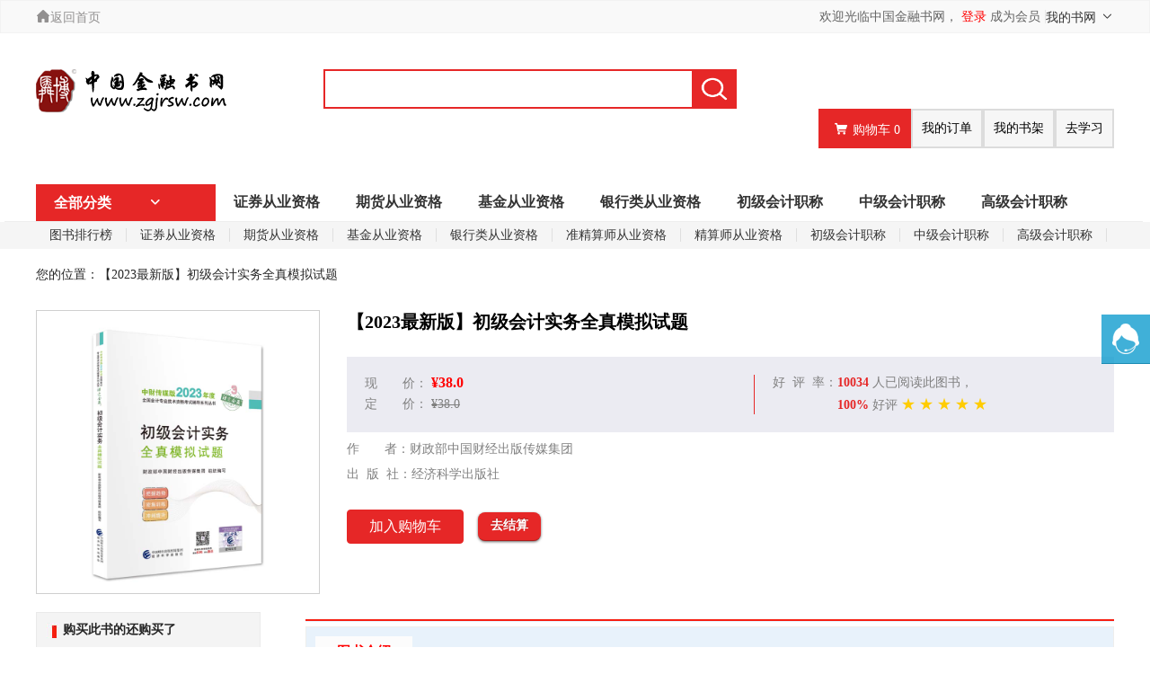

--- FILE ---
content_type: text/css
request_url: http://www.zgjrsw.cn/css/Index.css
body_size: 4592
content:
* {
	margin: 0;
	padding: 0;
}

ul {
	list-style: none;
}

body {
	margin: 0 0 0 -1px;
	padding: 0;
	font-size: 12px;
	font-family: 宋体, 'Times New Roman';
	color: #000000;
	background-color: #FFF;
}

.prebody {
	margin: 0 0 0 -1px;
	padding: 0;
	text-align: center;
	font-size: 12px;
	font-family: 宋体, 'Times New Roman';
	color: #000000;
	background: url("img/bg_top.gif") repeat-x;
	background-color: #FFF;
}

html,body {
	height: 100%;
	overflow-y: auto;
}

.layout {
	position: absolute;
	left: 0;
	top: 0;
	filter: alpha(Opacity = 50);
	-moz-opacity: 0.5;
	opacity: 0.5;
	z-index: 1000000;
	background-color: #000;
	width: 100%;
	height: 100%;
}

.modalWindow {
	z-index: 1000001;
	position: absolute;
	top: 150px;
	line-height: 25px;
	background-color: #68a0cd;
	border: 1px solid #5481a6;
	width: 450px;
	height: 280px;
}

.winTitle {
	line-height: 30px;
	height: 30px;
	text-align: right;
	font-size: 14px;
}

.watermark {
	color: #999
}

a {
	color: #646464;
	text-decoration: none;
}

a:hover {
	color: #006db7;
	text-decoration: none;
}

img {
	border: 0;
}

.bgLeft {
	margin: 0 auto;
	width: 975px;
	padding-left: 7px;
	background: url("img/bg_l.gif") no-repeat left top;
}

.bgRight {
	margin: 0 auto;
	width: 975px;
	padding-right: 7px;
	background: url("img/bg_r.gif") no-repeat right top;
}

.ellipsis {
	overflow: hidden;
	white-space: nowrap;
	text-overflow: ellipsis;
}

.clear {
	clear: both;
	font-size: 0px;
}

.clearfix {
	*zoom: 1;
}
.newstyle{
	background-color: #119FD1;
	color: #FFFFFF;
	float: right;
	padding-right: 5px;
	width: 130px;
	text-align: right;
}
.clearfix:after {
	content: '\20';
	display: block;
	height: 0;
	clear: both;
}

.BodyDiv {
	margin: 0 auto;
	/* width: 982px; */
	text-align: left;
}

.FullBodyDiv {
	
}

#divHeader {
	position: relative;
}

#divHeader .logo-banner {
	height: 176px;
}

#divHeader .menu {
	background-color: #084B9A;
	height: 40px;
	line-height: 40px;
}

#divHeader .menu .menuLeft {
	height: 41px;
}

#divHeader .menu .menuLeft a {
	height: 40px;
	float: left;
	color: #fff;
	font-size: 15px;
	font-weight: bold;
	padding: 0px 14px;
}

#divHeader .menu .menuLeft a:hover {
	color: #999;
}

#divHeader .menu .sb {
	color: #fff;
	padding-left: 190px;
	height: 40px;
}

#divHeader .menu .sb input {
	border-width: 0px;
	height: 22px;
	width: 200px;
	line-height: 22px;
	vertical-align: middle;
}

#divHeader .f {
	color: #fff;
	position: absolute;
	top: 10px;
	right: 20px;
	width: 158px;
	height: 22px;
	background-image: url("img/f.png");
}

#divHeader .f dd {
	float: left;
	line-height: 22px;
	padding-left: 13px;
}

#divHeader .f dd a {
	color: #fff;
}

#divMiddle {
	/* background: url("img/middlebg.png") repeat-x; */
	padding: 3px 5px 5px 5px;
	background-color: #FFF;
}

#divMiddle .m {
	color: #555;
	margin-top: 7px;
}

#divMiddle .left {
	width: 248px;
	float: left;
	text-align: left;
}

#divMiddle .left .login input {
	background: url("img/iptbg.jpg") no-repeat center bottom;
}

#divMiddle .right {
	width: 500px;
	float: left;
	text-align: left;
	background-color: #fff;
}

#divMiddle .Mright {
	width: 213px;
	float: right;
	text-align: right;
	background-color: #1461A5;
}
#divMiddle .Mbottom {
	width: 715px;
	float: right;
	text-align: left;
	background-color: #fff;
}
#divMiddle .MMbottom {
	width: 980px;
	float: right;
	text-align: right;
	background-color: #fff;
}


#divMiddle .left .f1 {
	width: 243px;
	padding: 1px;
	border: solid 1px #a7ccde;
	background-color: #1461A5;
}

#divMiddle .left .f1 .t {
	height: 30px;
	background-color: #9F0100;
}

/* start  */
#divMiddle .left .f1 .pret {
	height: 30px;
	background-image: url("img/bg_login_t.gif");
}

#divMiddle .left .f1 .t div,#divMiddle .left .f1 .pret div {
	color: #fff;
	font-size: 14px;
	padding: 7px 0 0 14px;
}

#divMiddle .left .f1 .c {
	padding: 5px 0 0 0;
	background: url("img/H_L_BG.jpg") repeat-x center bottom;
}

#divMiddle .left .f1 .c .cc {
	margin: 0 3px;
	padding: 10px 5px;
	line-height: 28px;
	color: #000;
	font-weight: bold;
}

#divMiddle .left .f1 .c .cc input {
	border: solid 1px #1c66a5;
}

#divMiddle .left .f1 .c .cc .tc a {
	color: #f08940;
}

#divMiddle .left .f1 .c .cc .tc a:hover {
	color: #006db7;
}

#divMiddle .left .f1 .b {
	
}

#divMiddle .left .f1 .failureText {
	color: #ff0000;
	font-weight: normal;
	height: 20px;
	line-height: 20px;
}

#divMiddle .left .f2 {
	width: 246px;
}

#divMiddle .left .f2 .t {
	height: 26px;
	line-height: 26px;
	font-weight: bold;
	border: solid 1px #e1e1e1;
	border-bottom-width: 0;
	background-image: url("img/f2_t_bg.gif")
}

#divMiddle .left .f2 .t div {
	font-size: 14px;
	margin: -1px 10px;
	text-align: center;
	border: solid 1px #cb0700;
	border-bottom-width: 0;
	color: #fff;
	width: 85px;
	background-image: url("img/tt-bg.gif")
}

#divMiddle .left .f2 .c {
	border: solid 1px #b6b6b6;
	border-top: solid 3px #cb0700;
	padding: 5px 5px;
	line-height: 24px;
}

#divMiddle .left .f3 {
	width: 243px;
	border: solid 1px #d8d8d8;
	padding: 1px;
}

#divMiddle .left .f3 .t {
	height: 32px;
	line-height: 32px;
	font-weight: bold;
	border-bottom-width: 0;
}

#divMiddle .left .f4 {
	width: 243px;
	border: solid 1px #d8d8d8;
	padding: 1px;
}

#divMiddle .left .f4 .t {
	height: 32px;
	line-height: 32px;
	font-weight: bold;
	color: #fff;
	padding-left: 10px;
	background-color: #b50100;
}

#divMiddle .left .f4 .c {
	line-height: 2em;
}

#divMiddle .left .f3_3 .t {
	border-width: 0;
	background: url("img/bg_peixun_t.gif")
		  repeat-x;
}

#divMiddle .left .f3_4 .t {
	border-width: 0;
	background: url("img/bg_faq_t.gif")
		  repeat-x;
}

#divMiddle .left .f3_1 .t {
	background:#1461A5;
	border-bottom: solid 2px #9F0100;
}

#divMiddle .left .f3_2 .t {
	background: url("img/f3_1_t_bg.gif")
		  repeat-x;
}

#divMiddle .left .f3 .t div {
	font-size: 14px;
	margin: 0 10px;
	text-align: center;
	width: 100px;
	background: #1461A5;
}

#divMiddle .left .f3_1 .t div {
	color: #fff;
}

#divMiddle .left .f3_2 .t div {
	color: #fff;
}

#divMiddle .left .f3_4 .t div,#divMiddle .left .f3_3 .t div {
	background-image: none;
	background-color: Transparent;
	width: auto;
	margin-top: 0;
}

#divMiddle .left .f3 .c {
	padding: 5px 5px;
	line-height: 24px;
}

#divMiddle .right .f3 {
	
}

#divMiddle .right .f3 .t {
	height: 27px;
	line-height: 27px;
	font-weight: bold;
}

#divMiddle .right .f3 .t div {
	font-size: 14px;
	padding-left: 20px;
	background: url("hd3.gif")
		  no-repeat left top;
}

#divMiddle .right .f3 .t1 div {
	background-position: 0 -36px;
}

#divMiddle .right .f3 .t3 div {
	background-image: none;
	padding-right: 8px;
}

#divMiddle .right .f3 .t3 .m1 {
	font-size: 12px;
	font-weight: normal;
	
}

#divMiddle .right .f3 .t1 {
	border-bottom: solid 1px #c70000;
}

#divMiddle .right .f3 .t3 {
	height: 32px;
	line-height: 32px;
}

#divMiddle .right .f3 .t3,#divMiddle .right .f3 .t1 {
	position: absolute;
	width: 380px;
	left: 320px;
	top: 0px;
}

#divMiddle .right .f3 .t2 {
	border-bottom: solid 1px #c3c3c3;
}

#divMiddle .right .f3 .nc {
	background-image: url("H_L_BG.jpg")
		  repeat-x center bottom;
}

#divMiddle .right .f3 .c {
	padding: 5px 0;
	line-height: 24px;
}

#divMiddle .right .f3 .c .tcr {
	line-height: 25px;
}

#divMiddle .right .f4 {
	width: 255px;
	font-size: 14px;
	font-weight: bolder;
	line-height: 24px;
}

#divMiddle .right .f4 li {
	margin-top: 8px;
	padding-left: 66px;
	background-repeat: no-repeat;
	background-position: left center;
}

#divMiddle .right .f4 li a {
	color: #006db7;
}

#divMiddle .right .f4 li a:hover {
	color: #646464;
}

#divMiddle .right .f5 {
	
}

#divMiddle .right .f5 .t {
	padding-right: 0px;
	line-height: 25px;
	font-weight: bold;
	width: 706px;
	overflow: hidden;
}

#divMiddle .right .f6 .c .tcr {
	padding: 8px 0;
	line-height: 24px;
}

#divMiddle .right .f6 .c .tcr img {
	width: 106px;
	height: 78px;
	padding: 2px;
	border: solid 1px #b6b6b6;
}

#divMiddle .right .f6 .c .tcr li {
	margin: 0 10px;
	text-align: left;
	float: left;
}

#divMiddle .right .f6 {
	
}

#divMiddle .right .f6 .t {
	height: 26px;
	line-height: 26px;
	font-weight: bold;
	border: solid 1px #a6d0e7;
	background-color: #b50100;
	padding: 2px 0;
}

#divMiddle .right .f6 .t div {
	font-size: 14px;
	margin-left: 10px;
	color: #fff;
}

#divMiddle .right .f6 .c {
	border: solid 1px #a6d0e7;
	border-top-width: 0;
	padding: 5px 5px;
	line-height: 24px;
}

#divFooter {
	height: 72px;
	line-height: 20px;
	text-align: center;
	padding-top: 18px;
	color: #444;
}

.tableStyle2 {
	line-height: 27px;
	width: 100%;
	text-align: center;
	border-left: solid 1px #cfd6db;
	border-right: solid 1px #cfd6db;
}

.tableStyle2 td,.tableStyle2 th {
	height: 27px;
	white-space: nowrap;
}

.tableStyle2 th {
	background: url("tab_bg1.gif")
	color: #000;
	border-bottom: solid 1px #50a2d9;
}

.tableStyle2 td {
	border-bottom: solid 1px #cfd6db;
	color: #3e3e3e;
}

.tableStyle3 {
	line-height: 27px;
	width: 100%;
	text-align: center;
}

.tableStyle3 td,.tableStyle3 th {
	height: 27px;
	white-space: nowrap;
}

.tableStyle3 th {
	background: url("img/bg_kc_red.gif")
	color: #ffffff;
}

.tableStyle3 td {
	border-bottom: dotted 1px #cfd6db;
	color: #3e3e3e;
}

.faq {
	margin-top: 18px;
	margin-right: 5px;
	width: 260px;
}

.faq .t {
	height: 25px;
	line-height: 25px;
}

.faq .t .l {
	float: left;
	width: 2px;
	height: 25px;
	background-image: url("img/faq-t-l.png")
}

.faq .t .r {
	float: right;
	width: 2px;
	height: 25px;
	background-image: url("img/faq-t-r.png")
}

.faq .t .tc {
	background-image: url("img/faq-t-bg.png")
	border-bottom: solid 1px #b6b6b6;
}

.faq .t .tc .tcl {
	margin-left: 10px;
	padding-left: 15px;
	color: #555;
	font-weight: bold;
	font-size: 14px;
	background: url("img/pre.jpg")
		  no-repeat left center;
	float: left;
}

.faq .t .tc .tcr {
	margin-right: 10px;
	float: right;
}

.faq .c {
	background: url("img/faqbg.jpg")
		  no-repeat;
}

.faq .c ul {
	margin: 0 10px 10px 10px;
	line-height: 25px;
}

.faq .c ul li {
	padding-left: 32px;
	background: url("img/faq.png")
		  no-repeat left center;
	text-align: left;
}

.more a {
	display: block;
	background: url("img/more.gif")
		  no-repeat;
	width: 25px;
	height: 7px;
	line-height: 7px;
	padding: 5px 0;
	
}

.more a.m1 {
	background-position: 0 -6px;
}

.more a.m2 {
	background-position: 0 -21px;
}

.more a.m3 {
	color: #c60404;
	font-weight: normal;
	width: 40px;
	background: url("img/bg_peixun_more.gif")
		  no-repeat;
	background-position: right;
}

.more a.m4 {
	color: #0167b2;
	font-weight: normal;
	width: 40px;
	background: url("img/bg_faq_more.gif")
		  no-repeat;
	background-position: right;
}
/*推荐课程*/
.tjc {
	color: #747474;
	text-align: left;
	padding: 5px;
	line-height: 20px;
}

.tjc .cImg {
	width: 60px;
	height: 44px;
	float: left;
	border: solid 1px #b5b5b5;
	margin: 5px 10px 5px 5px;
}

.tjc a {
	font-weight: normal;
	line-height: 18px;
}

.tjc .dt {
	color: #eb6100;
}

.courseName a {
	color: #eb6100;
}

#vSlider {
	text-align: left;
	line-height: 20px;
	padding: 5px 5px 0 5px;
	overflow: hidden;
	height: 155px;
}

#vSlider ul {
	list-style-type: none;
}

#vSlider ul li {
	height: 155px;
}

.ScrollNotify {
	padding-top: 6px;
	background-color:transparent; 
	height: 20px;
}

.ScrollNotify #dvScroll {
	overflow: hidden;
	width: 150px;
	height: 20px;
}

#features img {
	width: 300px;
	height: 225px;
	border: solid 1px #a2a2a2;
	border-bottom-width: 0;
}

#features .ulc {
	width: 360px;
	float: right;
	margin-left: 10px;
	margin-top: 40px;
	list-style: none;
}

#features .ulc .cn a:hover {
	color: #747474;
}

#features .ulc .cn a {
	font-weight: bold;
	font-size: 14px;
	color: #003D74;
}

#features .ulc .cn span {
	display: block;
	width: 365px;
}

#features .ulc .cp span {
	margin-right: 5px;
	width: 125px;
}

#features .ulc .cp span span {
	width: 65px;
	color: #000;
	font-weight: bold;
}

#features .ulc .cp .CNo {
	color: #194F8D;
}

.IndexNews1 {
	#height:30px;
}

.IndexNews1 li img {
	_margin-top: 5px;
	_vertical-align: middle;
}

.IndexNews1 li { 
	position: relative;
	clear: both;
	line-height: 20px;
	height: 20px;
	margin-bottom: 1em;
}

.IndexNews1 li .dt {
	float: right; +
	position: absolute; +
	right: 0; +
	top: 20px;
	font-weight: bold;
	color: #eb6100;
	margin-right: 3px;
}

.IndexNews-order {
}

.IndexNews-order li img {
	_margin-top: 10px;
	_vertical-align: middle;
}

.IndexNews-order li { 
	position: relative;
	clear: both;
	line-height: 15px;
	height: 25px;
	margin-bottom: 1em;
}

.IndexNews-order li .dt {
	float: right; +
	position: absolute; +
	right: 0; +
	top: 25px;
	font-weight: bold;
	color: #eb6100;
	margin-right: 3px;
}

.BtnStudySuggest {
	width: 78px;
	height: 18px;
	border-width: 0;
	background-image: url("img/btnStudy.gif")
	cursor: pointer;
}

.SuggestBlock {
	display: none;
	width: 300px;
	height: auto;
	position: absolute;
}

.SuggestBlock .arrow {
	position: absolute;
	width: 17px;
	height: 11px;
	background-image: url("img/sug_arrow.gif")
	right: 40px;
	top: -10px;
}

.SuggestBlock .m {
	position: relative;
	border: solid 1px #b8cbdc;
	background: #f1f8fe url("img/sug_bg.gif")
		  repeat-x left top;
	*background-position: 0 1px;
}

.SuggestBlock .m .cnt {
	padding: 0 10px 10px 10px;
	line-height: 22px;
}

.SuggestBlock .m .t {
	color: #000;
	margin: 10px 0 0 10px;
}

.NewCourse .btn {
	margin-left: 3px;
}

.NewCourse .btn .at {
	margin-top: 5px;
	padding-bottom: 1px;
	height: 1.2em;
	line-height: 1.2em;
}

.NewCourse .btn .as {
	margin: 0 1px;
	border-top: solid 1px;
	border-bottom: solid 1px;
	overflow: visible;
}

.NewCourse .btn .au {
	margin: 0 -1px;
	padding: 0 0;
	border-left: solid 1px;
	border-right: solid 1px;
}

.NewCourse .btn .ac {
	padding: 0 1px;
	color: #fff;
	font-size: 12px;
	white-space: nowrap;
}

.NewCourse .btn .ae {
	float: left;
	width: 0.4em;
}

.NewCourse .btnC1 .as {
	background-color: #DF2219;
	border-top-color: #A40000;
	border-bottom-color: #A40000;
}

.NewCourse .btnC2 .as {
	background-color: #2189D8;
	border-top-color: #00577D;
	border-bottom-color: #00577D;
}

.NewCourse .btnC1 .au {
	border-left-color: #A40000;
	border-right-color: #A40000;
}

.NewCourse .btnC2 .au {
	border-left-color: #00577D;
	border-right-color: #00577D;
}

.NewCoursePager span {
	overflow: hidden;
	float: left;
	width: 10px;
	height: 10px;
	cursor: pointer;
	font-size: 14px;
	margin-right: 5px;
	background: url("img/pbtn_1.gif")
}

.NewCoursePager span.cur {
	background: url("img/pbtn_2.gif")
}

.NewCourseBar {
	margin-top: 8px;
	height: 125px;
}

.NewCourseBar .Block {
	color: #194F8D;
	width: 340px;
	height: 125px;
	padding: 0 6px;
	float: left;
	line-height: 21px;
}

.NewCourseBar .Block img {
	border: 0px;
	float: left;
	width: 140px;
	height: 105px;
	margin-right: 10px;
}

.NewCourseBar .Block .CName {
	font-weight: bold;
}

.NewCourseBar .Block .CName a {
	color: #194F8D;
}

.tryRead .Block {
	line-height: 21px;
	width: 410px;
	height: 115px;
	padding: 6px 6px;
	float: left;
}

.tryRead .Block img {
	border: 0px;
	float: left;
	width: 140px;
	height: 105px;
	margin-right: 10px;
}

.tryRead .Block .CName a {
	color: #194F8D;
	font-weight: bold;
}

#predivlist {
	width: 700px;
	border: #d8d8d8 1px solid;
}

#predivlist .ls {
	padding-top: 10px;
	margin-left: 10px;
	margin-right: 10px;
}

.course-list-table{width:100%;}
.course-list-table,.course-list-table td,.course-list-table th {
	border-collapse: collapse;
}

.course-list-table th {
	padding: 5px 0;
	background-color: #7b8aa1;
	color: #FFFFFF;
	font-size: 14px;
	border-top-left-radius: 5px;
    border-top-right-radius: 5px;	
}
.course-list-table td{
	padding:10px 3px;
}
.course-list-table td div{
	padding: 3px;
}
.course-list-table tr:nth-child(even){background:#f2f2f2;}
.course-list-table tr td input[type=text]{height:25px;}

.my-course-list-table{width:100%;}
.my-course-list-table,.my-course-list-table td,.my-course-list-table th {
	border-collapse: collapse;
	border: 1px solid #fff;
}
.my-course-list-table tr:nth-child(even){background:#f2f2f2;}

.my-course-list-table th{
	padding: 10px 0;
	background-color: #16ACEA;
	color: #FFFFFF;
}
.my-course-list-table td{
	padding:10px 3px;
}
.my-course-list-table tr td input[type=text]{height:25px;}

.searchTable td{
	padding:5px 10px;
	text-align:left;
	
}
/* .yqlj {
	border-top: solid 1px #f00;
	border-bottom: solid 1px #f00;
	margin: 0px 50px;
	padding: 50px 0px;
} */
/*---�༭��----*/
.customer-list-table-edit{
        	width:100%;
        }
        .customer-list-table-edit tr,
        .customer-list-table-edit th{
        	border-collapse: collapse;
        }
        .course-list-table-edit tr th{
        	padding: 5px 10px;
			border-bottom: 1px solid #333;
			text-align:left;
        }
        .customer-list-table-edit tr td{
        	padding:10px 10px;
        	vertical-align: middle;
        	box-sizing: border-box;
        }
        .customer-list-table-edit tr td:first-child{
        	text-align:right;
        	width:200px;
        }
        .customer-list-table-edit tr td:last-child{
        	text-align:left;
        }
        .customer-list-table-edit tr td input{
        	height:25px;
        	border: 1px solid #ccc;
        }
        .subDiv{
        	margin-left:200px;
        	text-align:left;
        }
        
.yqlj a {
	margin-left: 15px;
}

body .demo-class .layui-layer-title,body .checkBus-class .layui-layer-title{
	background:#44BB84;/*#A40000  */
	color:#fff;
	border: none;
	font-size:15px;
	font-weight:bold;
	font-family:微软雅黑;
	text-align:left;
	}
body .checkBus-class .layui-layer-content{
	margin-top:-3.5px;
	overflow:visible;
}  

--- FILE ---
content_type: text/css
request_url: http://www.zgjrsw.cn/css/newButton.css
body_size: 721
content:
/* -----------------button------------------------------ */
.button, .button:visited {
	/* background: #222 url(overlay.png) repeat-x; */
	display: inline-block;
	padding: 5px 2.5px 6px;
	color: #fff;
	text-decoration: none;
	-moz-border-radius: 6px;
	-webkit-border-radius: 6px;
	-moz-box-shadow: 0 1px 3px rgba(0,0,0,0.6);
	-webkit-box-shadow: 0 1px 3px rgba(0,0,0,0.6);
	text-shadow: 0 -1px 1px rgba(0,0,0,0.25);
	border-bottom: 1px solid rgba(0,0,0,0.25);
	position: relative;
	cursor: pointer;
	border-radius: 8px;
}
.small.button, .small.button:visited 	
 { font-size: 11px;line-height: 11px;}
.button, .button:visited,
.medium.button, .medium.button:visited 	
{ font-size: 13px;
  font-weight: bold;
  line-height: 1;
  text-shadow: 0 -1px 1px rgba(0,0,0,0.25);
  
}
.normal.button, .normal.button:visited 			        
{ font-size: 13px;
  padding: 0px 1px; 
}
.large.button, .large.button:visited 			        
{ font-size: 14px;
padding: 8px 40px 9px; 
}
.super.button, .super.button:visited 
{ font-size: 14px;
padding: 8px 14px 9px; 
}
.pink.button, .magenta.button:visited   { background-color: #B3A575; }
.pink.button:hover                  { background-color: #988954; }
.green.button, .green.button:visited    { background-color: #91bd09; }
.green.button:hover                     { background-color: #749a02; }
.red.button, .red.button:visited        { background-color: #e62727; }
.red.button:hover                   { background-color: #cf2525; }
.orange.button, .orange.button:visited  { background-color: #ff5c00; }
.orange.button:hover                { background-color: #d45500; }
.blue.button, .blue.button:visited   { background-color: #72BBFE; }
.blue.button:hover                  { background-color: #019BDB; }
.yellow.button, .yellow.button:visited  { background-color: #F6A24A; }
.yellow.button:hover                { background-color: #fc9200; }
.gray.button, .gray.button:visited  { background-color: #9D9D9D; }
.gray.button:hover                { background-color: #747474; }
.newOrange.button, .newOrange.button:visited  { background-color: #FDC76C; }
.newOrange.button:hover                { background-color: #FDAF2F; }
.button:HOVER {
	color: #fff;
}



--- FILE ---
content_type: text/css
request_url: http://www.zgjrsw.cn/css/libiary.css
body_size: 1854
content:
@CHARSET "UTF-8";

.l_search_box {
	height: 60px;
	background-color: #FAF5CB;
	margin: 2px auto 2px 6px;
	overflow: hidden;
	FILTER: progid:DXImageTransform.Microsoft.Gradient(gradientType=1,
		startColorStr=#FAF5CB, endColorStr=#FFFFFF ); /*IE 6 7 8*/
	background: -ms-linear-gradient(left, #FAF5CB, #FFFFFF); /* IE 10 */
	background: -moz-linear-gradient(left, #FAF5CB, #FFFFFF); /*火狐*/
	background: -webkit-gradient(linear, 0% 0%, 0% 100%, from(#FAF5CB),
		to(#FFFFFF) ); /*谷歌*/
	background: -webkit-gradient(linear, 0% 0%, 0% 100%, from(#FAF5CB),
		to(#FFFFFF) ); /* Safari 4-5, Chrome 1-9*/
	background: -webkit-linear-gradient(left, #FAF5CB, #FFFFFF);
	/*Safari5.1 Chrome 10+*/
	background: -o-linear-gradient(left, #FAF5CB, #FFFFFF);
	/*Opera 11.10+*/
}

.l_search_box1 {
	width: 96px;
	border: 1px solid #119fd1
}

.l_search_box1 select {
	width: 96px;
	height: 35px;
	border: 0px;
	font-size: 14px
}

.l_search_box2 {
	width: 296px;
	border: 1px solid #119fd1;
}

.l_search_box2_1 {
	background-color: #119fd1;
	width: 57px;
	height: 31px;
	line-height: 31px;
	text-align: center;
	margin-top: 2px;
	margin-bottom: 2px;
	margin-right: 2px;
	font-size: 14px;
	font-weight: bold;
}

.l_search_box2_1 a {
	text-decoration: none;
	color: white;
}

.l_search_box2_1 a:HOVER {
	text-decoration: none;
	color: white;
}

.l_search_box2_1 a:ACTIVE {
	text-decoration: none;
	color: white;
}

.l_search_box2_1 a:FOCUS {
	text-decoration: none;
	color: white;
}

.l_search_box3 {
	width: 170px;
	background-color: #119fd1;
	margin-left: 2px;
	margin-right: 16px;
	border: 1px solid #119fd1;
	font-size: 15px;
	font-weight:bold;
	height: 35px;
	line-height: 35px;
	text-align: center;
}
.l_search_box3 a:ACTIVE{
	color:white;
}
.l_search_box3 a:HOVER{
	color:skyBlue;
}
.l_search_box3 a:LINK{
	color:white;
}
.l_search_box3 a:VISITED{
	color:white;
}
.l_search_box1,.l_search_box2,.l_search_box3 {
	float: right;
	height: 35px;
	margin-top: 13px;
}

.l_left,.l_center,.l_right {
	float: left
}

.l_content {
	width:983px;
	margin: 2px auto 20px 6px
}

.l_left {
	width: 183px;
	height: 100%;
}

.l_left_2 {
	height: 170px;
	margin-top: 17px;
}

.l_left_1,.l_left_2,.l_left_3 {
	width: 100%;
}

.l_left_3 ul li {
	line-height: 30px;
}

.l_center {
	width: 590px;
	height: 100%;
	height: 100%;
	margin-left: 7px;
	margin-right: 3px;
}

.l_right {
	width: 191px;
	height: 100%;
}

.l_right div {
	width: 100%;
}

.l_right_top {
	width: 100%;
	height: 268px;
}

.l_right_center {
	width: 191px;
	border: 1px solid #EAEAEA;
	border-top-width: 0px;
}

.l_right_center ul li {
	border: solid 1px #EAEAEA;
	border-bottom-width: 0px;
	border-left-width: 0px;
	border-right-width: 0px;
}

.l_right_bottom {
	height: 245px;
	border: solid 1px #EAEAEA;
	border-bottom-width: 0px;
	border-top-width: 0px;
	width: 100%;
}

.l_right_top1 {
	height: 110px;
}

.l_right_top2 {
	margin-top: 18px;
	height: 150px;
}

.oneBook {
	float: left;
	margin-left: 30px;
	margin-bottom: 16px;
	text-align: center;
	height: 170px;
}

.read {
	line-height: 30px;
	border: solid 1px #EAEAEA;
	border-top-width: 0px;
	border-right-width: 0px;
	border-left-width: 0px;
	margin-left: 10px;
	margin-right: 10px
}

#read {
	font-size: 16px;
	color: #CD2626;
	font-weight: bold;
}

.list_content {
	margin-left: 18px;
	float: left;
	width: 990px;
	height: 100%;
}

#list_content_center,#list_content_center_top,#list_content_center_top table,#list_content_center_center
	{
	width: 100%;
}

#list_content_center_top {
	border: 1px solid #CFCFCF;
	border-top-width: 0px;
	border-left-width: 0px;
	border-right-width: 0px;
}

#list_content_center_top table tr td {
	line-height: 40px;
	height: 40px;
	font-size: 15px
}

#list_content_center_center {
	height: 31px;
	border: 1px solid #CFCFCF;
	border-top-width: 0px;
	border-left-width: 0px;
	border-right-width: 0px;
}

#list_content_center_center table tr td {
	line-height: 31px;
	height: 31px;
	font-size: 15px
}

#list_content_center_bottom {
	margin-top: 10px;
}

#list_content_center_bottom ul li table tr td {
	line-height: 23px;
	height: 23px;
	font-size: 13px;
}

#list_content_center_bottom ul li {
	margin-top: 12px;
	border: solid 1px #CFCFCF;
	border-top-width: 0px;
	border-left-width: 0px;
	border-right-width: 0px;
}

#booklist1 {
	border: 1px solid #CFCFCF;
	width: 168px;
	height: 160px;
}

.book {
	margin-left: 10px;
	margin-bottom: 16px;
}
/* ul li以横排显示 */

/* 所有class为menu的div中的ul样式 */
div.menu,#oc_middle1,.oc_middle2,#oc_middle3,#oc_middle5,#confirm_order_content_list ul {
	list-style: none; /* 去掉ul前面的符号 */
	margin: 0px; /* 与外界元素的距离为0 */
	padding: 0px; /* 与内部元素的距离为0 */
	width: auto; /* 宽度根据元素内容调整 */
}
/* 所有class为menu的div中的ul中的li样式 */
div.menu ul li {
	float: left; /* 向左漂移，将竖排变为横排 */
	width: 110px;
}

#oc_middle5 ul li {
	float: right; /* 向左漂移，将竖排变为横排 */
	width: 130px;
	text-align: left;
	line-height: 30px;
	height: 30px;
	margin-top: 10px
}
div#oc_middle1 ul li {
	float: left; /* 向左漂移，将竖排变为横排 */
	line-height: 30px;
	height: 30px;
	font-size: 14px
}

#oc_middle1,.oc_middle2 {
	height: 30px;
}

div.oc_middle2 ul li {
	float: left; /* 向左漂移，将竖排变为横排 */
	line-height: 30px;
	height: 30px;
	font-size: 14px;
	text-align: center
}

div#oc_middle3 ul li {
	float: left; /* 向左漂移，将竖排变为横排 */
	line-height: 30px;
	height: 30px;
	font-size: 14px;
	text-align: center;
	margin-top: 30px;
	margin-bottom:40px;
}
div#confirm_order_content_list ul li{
	float: left; /* 向左漂移，将竖排变为横排 */
	line-height: 30px;
	height: 30px;
	font-size: 14px;
	margin-top: 30px;
	margin-bottom:40px;
	text-align: center;
}

#oc_middle3 ul {
margin-left:10px;
margin-top: 10px;
}


.menu {
	margin-top: 10px;
	line-height: 30px;
	height: 30px;
	font-size: 15px;
	border: solid 1px #CFCFCF;
	border-top-width: 0px;
	border-left-width: 0px;
	border-right-width: 0px;
}

.order_top,.order_center,.menu {
	width: 100%;
}

#allCourse,#allBook{
	color: black;
	margin-left: 20px;
}
#allPro{
	color: #ED6D2F;
	border: solid 1px #ED6D2F;
}

#allPro,#allCourse,#allBook {
	border-top-width: 0px;
	border-left-width: 0px;
	border-right-width: 0px;
	line-height: 30px;
	height: 30px;
}



.bookorder{
	height: 120px;
}
.proTitle{
	font-size: 15px;
	margin-left: 18px;
	color: #ED6D2F;
}

--- FILE ---
content_type: text/css
request_url: http://www.zgjrsw.cn/css/MasterStyle.css
body_size: 5669
content:




a {
	color: #000;
	text-decoration: none;
}

a:hover {
	color: #08d;
/* 	text-decoration: underline; */
}

img {
	border: 0;
}

.ellipsis {
	overflow: hidden;
	white-space: nowrap;
	text-overflow: ellipsis;
}

.BodyDiv {
	margin: 0 auto;
	/* width: 990px; */
}

a.logo {
	
}

a.logo:hover {
	text-decoration: none;
}

.clearfix {
	*zoom: 1;
}

.clearfix:after {
	content: '\20';
	display: block;
	height: 0;
	clear: both;
}

.clear {
	clear: both;
	height: 0px;
	overflow: hidden;
}

.highlight {
	color: #ff6600;
}

.redFont {
	color: #ff0000;
	font-weight: bold;
}

.redErrMessage {
	color: #ff0000;
}

.yellowRow {
	background-color: #FFFFCC;
	border: #dde8ee solid;
	border-width: 0 1px 1px 1px;
	text-align: center;
	padding: 10px 30px;
}

.yellowRow p.amount-subtotal {
	float: right;
	font-weight: bold;
}

.yellowRow p.period-total {
	float: left;
	font-weight: bold;
}

#divHeader .logo {
	background-color: #3FAEFF;
	text-align: left;
	height: 176px;
}
/* 
#divHeader .menu {
	height: 31px;
	line-height: 31px;
	background-image: url("img/Menu_bg.jpg");
	padding-left: 70px;
	text-align: left;
}

#divHeader .menu a {
	color: #000;
	padding: 9px 13px;
	text-decoration: none;
	margin: 1px 1px 0 1px;
}

#divHeader .menu a:hover {
	border-top: solid 1px #449ed4;
	border-left: solid 1px #449ed4;
	border-right: solid 1px #449ed4;
	margin: 0;
	background-color: #56aad9;
	color: #fff;
	padding-bottom: 10px;
}
 */

.span1{
background-color:#898989;
width: 95px;
height: 28px;
text-align:center;
display:inline-block;
}

#divHeader .StartBar a {
	color: #fff;
}
#divHeader .StartBar #btn-exit{
	color:#89b0ff;
}
#divHeader .StartBar img {
	vertical-align: middle;
}

#divMiddle {
    background: #7b8aa1;
    width: 1260px;
    box-sizing: border-box;
    position: absolute;
    top: 90px;
    right: auto;
    bottom: 0;
    left: auto;
}

#divMiddle .LeftSection {
	width: 200px;
	overflow-y: auto;
    overflow-x: hidden;
    position: absolute;
    top: 8px;
    right: auto;
    bottom: 30px;
    left: 10px;
    text-align: left;
}

#divMiddle .RightSection {
	width: 760px;
    background: #d1d8e2;
    position: absolute;
    bottom: 30px;
    top: 0;
    border-top-left-radius: 8px;
    left: 220px;
    right: 0;
    margin-top: 5px;
    border-top: 1px solid #687295;
    border-left: 1px solid #687295;
    box-sizing: border-box;
    text-align: left;
}
.RightSection .BS{
	margin: 5px 8px;
    position: absolute;
    top: 0;
    right: 0;
    bottom: 0;
    left: 0;
    border-radius: 8px;
    background-color: #FFF;
    border: 1px solid #b3baca;
}
#divMiddle .BS {
	background-color: #FFF;
	border-top-left-radius: 5px;
    border-top-right-radius: 5px;
    margin-bottom: 8px;
}
.infoList{
	position: absolute;
    top: 0;
    right: 0;
    bottom: 0;
    left: 0;
    border-radius: 8px;
    padding:5px 5px;
}
/*
#objectManageIframe{
	border-radius:8px;
	height: 100%;
    width: 100%;    
    overflow-y: auto;
}
*/
#divMiddle .BS .BT {
	margin-top: 6px;
	height: 31px;
	line-height: 31px;
	border-bottom: 4px solid #119dcf;
}

#divMiddle .BS .BT .TL {
	float: left;
	width: 4px;
	height: 31px;
	/*border-bottom: 4px solid #119dcf;*/
	background-image: url("img/Block_T_L.jpg")
}

#divMiddle .BS .BT .TR {
	float: right;
	width: 4px;
	height: 31px;
	/*border-bottom: 4px solid #119dcf;*/
	background-image: url("img/Block_T_R.jpg")
}

#divMiddle .BS .BT .TC {
	background-image: url("img/Block_T_BG.jpg")
}

#divMiddle .BS .BT .TC span {
	margin-left: 10px;
	font-weight: bold;
	font-size: 14px;
	letter-spacing:1px;	
}

#divMiddle .BS .BTL {
	height: 33px;
	line-height: 33px;
}

#divMiddle .BS .BTL .TL {
	float: left;
	width: 4px;
	height: 33px;
	border-bottom: 2px solid #119dcf;
	border-left: solid 1px #e1e1e1;
	border-top: solid 1px #e1e1e1;
}

#divMiddle .BS .BTL .TR {
	float: right;
	width: 4px;
	height: 33px;
	border-bottom: 2px solid #119dcf;
	border-right: solid 1px #e1e1e1;
	border-top: solid 1px #e1e1e1;
}

#divMiddle .BS .BTL .TC {
    background:-webkit-linear-gradient(top, #cfd6e9, #9da6c3);
    background:-moz-linear-gradient(top, #cfd6e9, #9da6c3);
    background:linear-gradient(top, #cfd6e9, #9da6c3);
	border-top-left-radius: 5px;
    border-top-right-radius: 5px;
	color: #323d53;
}
#icon-info{background: url("img/icon-info.png") no-repeat 5px 8px; }
#icon-funcmenu{background: url("img/icon-funcmenu.png") no-repeat 5px 8px; }

#divMiddle .BS .BTL .TC span {
	margin-left: 25px;
	font-weight: bold;
	font-size: 15px;
}

#divMiddle .BS .BT1 {
	margin-top: 6px;
	height: 4px;
	background-image: url("img/Block_T1_BG.jpg")
}

#divMiddle .BS .BT1 div {
	overflow: hidden;
}

#divMiddle .BS .BT1 .TL {
	float: left;
	width: 4px;
	height: 4px;
	background-image: url("img/Block_T1_L.jpg")
}

#divMiddle .BS .BT1 .TR {
	float: right;
	width: 4px;
	height: 4px;
	background-image: url("img/Block_T1_R.jpg")
}

#divMiddle .BS .BT2 {
	margin-top: 6px;
	height: 36px;
	background: url("img/Block_T2_R.jpg")
		  repeat-x right top;
	border: solid 1px #a1adc5;
}

#divMiddle .BS .BT2 div {
	overflow: hidden;
}

#divMiddle .BS .BT2 .TL {
	float: left;
	height: 36px;
	background: url("img/Block_T2_L.jpg")
		  no-repeat left top;
}

#divMiddle .BS .BT2 .TR {
	height: 36px;
}

#divMiddle .BS .BT2 .TC span {
	line-height: 36px;
	margin-left: 10px;
	font-weight: bold;
	font-size: 14px;
}

#divMiddle .BS .BM {
	line-height: 28px;
}

#divMiddle .BS .BM .ML {
}

#divMiddle .BS .BM .MC {
	text-align: left;
}

#divMiddle .BS .BM .MR {
}


#divMiddle .center-display {
	line-height: 27px;
	width: 550px;
	text-align: left;
	padding: 0 10px;
}

#divMiddle .center-display .tips {
	color: #f00;
	font-size: 14px;
	line-height: 150px;
	height: 150px;
}

#divMiddle .center-display .faq-title {
	color: #f00;
	font-size: 14px;
	text-align: center;
}

#divMiddle .center-display .faq-description {
	
}

#divMiddle .center-display .faq-invalid-input {
	color: Red;
}

#divMiddle .edit {
	width: 550px;
	border: #D8D8D8 1px solid;
	color: #444;
	margin: 3px 0;
}

#divMiddle .center-display .placard {
	text-align: left;
	line-height: 1.2; /*word-wrap: break-word; word-break: normal;*/
}

#divMiddle .center-display .placard ul,#divMiddle .center-display .Placard ol
	{
	padding-left: 25px;
}

#footer {
    width: 1260px;
	height: 31px;
    line-height: 33px;
    text-align: center;
    color: #fff;
    background-color: #586683;
    position: absolute;
    top: auto;
    left: auto;
    right: auto;
    bottom: 0;
    box-sizing: border-box;
}

#bar {
	padding: 0;
}

#bar li {
	list-style: none;
}

#bar img {
	vertical-align: middle;
	margin-right: 8px;
}

#bar dt,#bar dd {
	/*background-image: url("img/sp_1.gif");*/
	background-position: center bottom;
	background-repeat: no-repeat;
}

#bar dd {
	line-height: 28px;
}

#bar dt {
	height: 34px;
	line-height: 34px;
	padding-left: 15px;
	cursor: pointer;
}

#bar dt img {
	_padding-top: 3px;
}

#bar .Cur {
	border-top: 1px solid #fff;
	border-bottom: 1px solid #949ab4;
	border-left-width: 0;	
	border-right-width: 0;
	background:-webkit-linear-gradient(top, #e0e3f2, #bac9ec);	
	background:-moz-linear-gradient(top, #e0e3f2, #bac9ec);
	background:linear-gradient(top, #e0e3f2, #bac9ec);
	height: 29px;
	line-height: 29px;
	color:#323d53;
	font-weight: bold;
}

#bar dd span {
	display:inline-block;
	width:160px;
	margin-left: 25px;
	padding-left: 15px;
	background-image: url("img/icon-s-point.png");
	background-position: left center;
	background-repeat: no-repeat;
}

.StudyList {
	padding: 8px;
}

.StudyList .sc {
	width: 355px;
	float: left;
	padding-bottom: 8px;
	margin-bottom: 8px;
	background-image: url("img/sl_bg.jpg");
	background-position: center bottom;
	background-repeat: no-repeat;
}
/**/

.StudyList .sc .c1 {
	color: #194f8d;
	font-size: 14px;
	font-weight: bold;
}

.StudyList .sc .c2 {
	color: #57abdb;
}

.StudyList .sc ul li {
	list-style: none;
	line-height: 23px;
}

.StudyList .sc ul li span {
	font-weight: bold;
}

.StudyList .sc img {
	width: 140px;
	height: 104px;
	margin-right: 5px;
	padding: 1px;
	border: solid 1px #bfc5ce;
	vertical-align: text-top;
}

.StudyList .sc img,.StudyList .sc ul {
	float: left;
}

.StudyList .scs {
	float: left;
	width: 15px;
	height: 122px;
	background-image: url("img/sl_sp.jpg");
	background-position: center center;
	background-repeat: no-repeat;
}

.btnBar {
	padding-top: 10px;
}

/*学员信息*/
.iBox {
	background-image: url("img/earth.jpg");
	background-repeat: no-repeat;
	background-position: right bottom;
	margin-right: 4px;
}

.form {
	line-height: 34px;
	text-align: left;
	padding: 0 30px;
	background-image: url("img/cbg.png");
	background-repeat: repeat-y;
	background-position: left top;
	margin: 0 4px;
}

.form .info dd label {
	color: #000;
	font-weight: bold;
}

.form .info dd label {
	float: left;
	width: 130px;
	text-align: left;
	font-weight: bold;
    padding-top: 5px;
    padding-right: 5px;    
}

.form .info dd .message {
	color: #E05921;
}

.required {
	font-weight: normal;
	color: red;
}

.form .info dd {
	position: relative;
	padding-left: 10px;
	height: 34px;
	clear: both;
}

.form .preIcon dd {
	background-image: url("img/icon-1.gif");
	background-repeat: no-repeat;
}

.form .info dd  .feedback {
	position: absolute;
	width: 550px;
	margin-left: 10px;
	left: 360px;
	right: 0;
	top: 0;
	font-weight: normal;
	text-align: left;
	color: #7D7D7D;
}

.form .info dd  .feedback .important-tip {
	padding-left: 10px;
	color: #f00 !important;
	font-weight: bold !important;
}

.form .info dd input,.form .info dd select {
	border: #D8D8D8 1px solid;
	color: #444;
	height: 21px;
	margin: 5px 0;
	width: 200px;
}

.form .info dd input,.form .info dd checkbox {
	border: #D8D8D8 1px solid;
	color: #444;
	height: 21px;
	margin: 5px 0;
	width: 20px;
}

.form .chk-years {
	width: 200px;
	margin-left: 150px;
}

.continueEducation{
	float:left;
	padding-bottom:10px;
}
.continueEducate{
	font-size: 18px;
    color: #119FD1;
    float: left;
    margin-left: 10px;
    font-weight: 800;
    font-family: sans-serif;
    letter-spacing: 2px;           
}
.continueEducates{
	font-size: 18px;
    color: #119FD1;
    float: right;
    margin-right: 270px;
    font-weight: 800;
    font-family: sans-serif;
    letter-spacing: 2px;           
}
.dbcss{
	background-color: #119FD1;
    color: #FFFFFF;
    width: 55px;
    float: left;
    margin-right: -25px;
    margin-bottom: 5px;
}

.tablequeren{
	background-color: #DA3931;
    float: right;
    width: 120px;
    height: 35px;
    margin-right: 40px;
    border-radius: 5px;
}
td .querentijiao{
	color: #FFFFFF;
    font-size: 18px;
    font-family: inherit;
    text-align: center;
    float: right;
    margin-right: 18px;
    margin-top: 3px;
    letter-spacing: 2px;
}
h4 .querentijiaos{
	color: #FFFFFF;
    font-size: 18px;
    font-family: inherit;
    text-align: center;
    float: right;
    margin-right: 18px;
    margin-top: 8px;
    letter-spacing: 2px;
} 
.tableyijian{
	background-color: #DA3931;
    float: right;
    width: 120px;
    height: 35px;
    margin-right: 40px;
    border-radius: 5px;
    position: absolute;
    margin-left: 600px;
}
td .yijianxuanke{
	color: #FFFFFF;
    font-size: 18px;
    font-family: inherit;
    text-align: center;
    float: right;
    margin-right: 18px;
    margin-top: 3px;
    letter-spacing: 2px;
}
#certTempInfoSpan{
	float: left;
    position: absolute;
    margin-left: 400px;
    color: red;
    font-size: 16px;
    margin-top: 5px;
}








.form .info dd label.check_label {
	width: auto !important;
	padding-left: 0;
	line-height: 34px;
	height: 34px;
	margin-right: 5px;
}

.form .info dd input.checkbox {
	width: 16px;
	height: 16px;
	vertical-align: middle;
}

.errMessage {
	font-weight: bold;
	color: #C00E0C;
}

.form .info dd .formRadio {
	float: none;
	width: auto;
	text-align: left;
	font-weight: normal;
}

.successMessage {
	font-weight: bold;
	font-size: 13px;
	color: #005577;
	padding-left: 22px;
	background: url("img/icn_ok.gif")
		  no-repeat left center;
}

.textboxStyle {
	border: #D8D8D8 1px solid;
	color: #444;
	height: 17px;
	margin: 3px 0;
	width: 250px;
}

/*ChangeUserInfo start*/
/*ChangeUserInfo end*/
.pwd_c {
	height: 354px;
	background-image: url("img/pwd_bg.jpg");
	background-position: right top;
	background-repeat: no-repeat;
}

.registerMessage {
	color: #696969;
}
/*学员信息*/

/*pager start
****************************/
.pager {
	background-color: #eef8f9;
	padding: 3px 20px;
}

.pager .pager-left {
	text-align: left;
	line-height: 20px;
	height: 20px;
}

.pager .pager-left select {
	vertical-align: middle;
	margin-left: 5px;
}

.pager .pager-left label {
	font-weight: bold;
}

.pager .pager-right {
	float: right;
	line-height: 20px;
	height: 20px;
}

.pager .pager-right input {
	border: solid 1px #8d8d8d;
	width: 30px;
	margin: 0 5px 0 10px;
	text-align: right;
}

.pager .pager-right a {
	text-decoration: none;
}

.pager .pager-right .disabled {
	color: gray;
}
/* pager end*/
.contentTable {
	background-image: url("img/right_bg.gif");
	line-height: 27px;
	text-align: left;
	padding: 27px 20px;
}

.contentTable table {
	width: 100%;
}

.contentTable ul {
	list-style-type: none;
}

.contentTable a {
	list-style-type: none;
}

.contentTable p label {
	width: 100px;
	text-align: right;
	display: inline-block;
}

.contentTable .rightDiv {
	float: right;
	text-align: left;
}

.contentTable .materialsContent {
	padding: 0 2em;
}

.tb {
	width: 100%;
	border: solid 1px #a0afc2;
	border-bottom-width: 0px
}

.tb th,.tb td {
	text-align: center;
	padding: 0 2px;
	border-bottom: solid 1px #a0afc2;
	height: 24px;
	color: #194f8d;
}

.tb .btnCell a {
	color: #f60;
	font-weight: bold;
}

.tb th {
	height: 26px;
	font-weight: bold;
	background-image: url("img/tb_h.jpg")
}

.tb .tr0 td {
	background-image: url("img/tb_c1.jpg")
}

.tb .tr1 td {
	background-image: url("img/tb_c2.jpg")
}

.tb .tr2 td {
	background: #e9eff0 url("img/tb1_c1.jpg")
		  repeat-x left bottom;
}

.tb .tr3 td {
	
}

.tb .dt {
	color: #eb6100;
	font-weight: bold;
}

/*课程学习*/
.SuspendedTip {
	line-height: 23px;
	font-weight: bold;
	color: Red;
}

.SC_Block {
	color: #666;
}

.SC_Block h2 {
	padding-left: 15px;
	height: 36px;
	line-height: 36px;
	font-weight: bold;
	font-size: 14px;
	background-image: url("img/BuyTB.jpg");
	background-repeat: no-repeat;
	color: #000;
}

.SC_Block .clb {
	list-style: none;
	width: 570px;
	float: left
}

.SC_Block .clb .listTitle,.SC_Block .clb .highlight {
	padding-left: 15px;
	background-position: left bottom;
	background-repeat: no-repeat;
}

.SC_Block .clb .listTitle {
	height: 25px;
	background-image: url("img/sc_bg2.jpg")
}

.SC_Block .clb .highlight {
	height: 24px;
	background-image: url("img/sc_bg1.jpg")
}

.SC_Block .clb .listTitle div,.SC_Block .clb .highlight div {
	line-height: 24px;
	width: 135px;
	float: left;
}

.SC_Block .clb .listTitle div {
	color: #276b98;
	font-weight: bold;
}

.SC_Block .clb .highlight .y {
	color: #f60;
}

.SC_Block .sc_a {
	padding-right: 4px;
	width: 99.6%;
}

.SC_Block .sc_a th,.SC_Block .sc_a td {
	padding-left: 15px;
	text-align: left;
}

.SC_Block .sc_a th {
	color: #194f8d;
	background-color: #e9eff0;
}

.studyBtnBox {
	margin: 10px 0;
	padding: 5px 0;
	text-align: center;
	line-height: 35px;
}

.courseName a {
	color: #eb6100;
}

.newsList {
	background-image: url("img/right_bg.gif");
	border-width: 0px;
	line-height: 27px;
	text-align: left;
	margin-top: 12px;
	padding: 0 20px 27px 20px;
}

.newsList ul {
	list-style-type: none;
}

.registerTableTitle,.contentTable h2 {
	font-size: 13px;
	color: #005577;
	font-weight: bold;
}

.btnSection {
	text-align: left;
	line-height: 30px;
	background: #f6f7f9 url("img/btnBar.jpg")
		  no-repeat center top;
	padding: 15px 0 15px 33px;
	height: 30px;
}

#register .btnSection {
	padding-left: 10px;
	text-align: center;
}

.orangeBotton,.orangeBotton2 {
	display: block;
	font-weight: bold;
	text-align: center;
	color: #fff;
	text-decoration: none;
	background: url("img/buttom_bg2.gif")
		  repeat-x top;
	height: 30px;
	float: left;
	line-height: 30px;
	padding: 0;
	margin-right: 20px;
	font-size: 13px;
	border: 0;
}

.orangeBotton2 {
	margin-left: 145px;
}

.orangeBottonNearside {
	margin: 0;
	padding: 0;
	display: block;
	background: url("img/buttom_bg1.gif")
		  no-repeat left top;
}

.orangeBottonStarboard {
	margin: 0;
	padding: 0;
	display: block;
	padding: 0 10px;
	background: url("img/buttom_bg3.gif")
		  no-repeat right top;
}

.orangeBotton:hover,.orangeBotton2:hover {
	text-decoration: none;
	color: #FF6600;
	cursor: pointer;
}

.orangeLeftEdge {
	background: url("img/buttom_bg1.gif")
		  no-repeat;
	float: left;
}

.orangeInputButton {
	font-weight: bold;
	text-align: center;
	color: #fff;
	background: url("img/buttom_bg2.gif")
		  repeat-x top;
	height: 30px;
	padding: 0;
	font-size: 13px;
	border: 0;
	float: left;
	margin-left: -1px;
}

.orangeInputButton:hover {
	cursor: pointer;
	color: #FF6600;
}

.orangeRightEdge {
	background: url("img/buttom_bg3.gif")
		  no-repeat;
	float: left;
}

.disabledButton {
	color: Gray;
}

.disabledButton:hover {
	color: Gray;
	cursor: text;
}

.field-validation-error {
	color: #ff0000;
}

.input-validation-error {
	border: 1px solid #ff0000 !important;
	background-color: #ffeeee;
}

.validation-summary-errors {
	font-weight: bold;
	color: #ff0000;
}

/*register*/
.registerAgreement {
	border: #d3d3d3 1px solid;
	text-align: center;
}

.registerAgreement h2 {
	height: 30px;
	line-height: 30px;
	margin: 0;
	border-bottom: #d3d3d3 1px solid;
	font-size: 13px;
	font-weight: bold;
	text-align: left;
	padding-left: 10px;
	color: #005577;
	background-color: #f1f1f1;
}

.registerAgreement h5 {
	text-align: left;
	font-weight: bold;
	font-size: 12px;
}

#agree {
	width: 850px;
	height: 275px;
	margin: 15px auto 5px auto;
	padding: 0;
	font-size: 12px;
}

.registerAgreement p {
	margin-top: 15px;
	margin-bottom: 15px;
	text-align: left;
	padding-left: 15px;
}

.registerMessage {
	color: #696969;
}

.registerMessage2 {
	color: #FF6600;
}

.registerSymbol {
	color: #696969;
	font-weight: bold;
}

#RegisterSuccessContents span,.greenFont {
	color: #005577;
	font-weight: bold;
	font-family: 宋体;
	font-size: 13px;
}

.registerErrMessage {
	margin: 0 auto;
	text-align: center;
	font-size: 13px;
	font-weight: bold;
	color: #C00E0C;
	height: 27px;
	line-height: 27px;
	font-family: 宋体;
}

.pageErrMessage {
	font-weight: bold;
	color: #C00E0C;
	font-family: 宋体;
}

.pageErrMessageAndImg {
	font-size: 12px;
	font-weight: bold;
	color: #C00E0C;
	font-family: 宋体;
}

.registerTopMessage {
	color: #005577;
	font-weight: bold;
	font-family: 宋体;
	font-size: 13px;
	margin-top: 15px;
	margin-bottom: 15px;
	border: #dde8ee 1px solid;
	padding: 10px 10px;
	text-align: left;
	line-height: 25px;
	text-indent: 20px;
}
/*register end*/

/*search 
************************/
.left-aligned-container {
	text-align: left;
}

.left-aligned-container .label-column {
	float: left;
	width: 10em;
}

.left-aligned-container .label-column-inner {
	float: left;
	width: 10em;
}

.left-aligned-container .input-column {
	float: left;
}

.left-aligned-container .input-area {
	
}

.left-aligned-container .input-area input.search-button {
	font-size: 15px;
}

.left-aligned-container .input-area input {
	height: 1.5em;
}

.left-aligned-container div.paragraph {
	clear: both;
	width: 100%;
	line-height: 30px;
}

.search-result {
	
}

.search-result p.result-block {
	padding-bottom: 15px;
	line-height: 20px;
}

.paging {
	text-align: center;
	margin: 0 auto;
}

.paging ul {
	list-style-type: none;
	display: inline-block;
}

.paging ul li {
	float: left;
	padding: 0 5px;
}

.result-header {
	PADDING-RIGHT: 2px;
	BORDER-TOP: black 1px solid;
	padding: 3px;
	BACKGROUND-COLOR: #e5ecf9;
	width: 100%;
	margin-top: 10px;
}

.result-summary {
	font-size: 10pt;
	text-align: right;
}

ul.two-columns {
	overflow: hidden;
}

ul.two-columns li {
	float: left;
	width: 45%;
}

.pic-frame {
	border: 1px solid gray;
	padding: 2px;
	float: left;
	margin-right: 5px;
	margin-top: 5px;
}

.layout {
	position: absolute;
	left: 0;
	top: 0;
	filter: alpha(Opacity = 50);
	-moz-opacity: 0.5;
	opacity: 0.5;
	z-index: 1000000;
	background-color: #000;
	width: 100%;
	height: 100%;
}

.modalWindow {
	z-index: 1000001;
	position: absolute;
	top: 150px;
	line-height: 25px;
	background-color: #68a0cd;
	border: 1px solid #5481a6;
	width: 450px;
	height: 280px;
}

.winTitle {
	line-height: 30px;
	height: 30px;
	text-align: right;
	font-size: 14px;
}

.ScormDiaog {
	display: none;
	width: 990px;
	height: 650px;
	position: absolute;
	z-index: 1000001;
}

.ScormDiaog .scorm_content {
	background-color: #fff;
}

.ScormDiaog .scorm_content iframe {
	
}

.ScormDiaog .scorm_content div {
	padding: 100px 0;
	font-weight: bold;
	font-size: 16px;
	text-align: center;
}

.ScormDiaog .scorm_top {
	height: 51px;
	line-height: 51px;
	background-image: url("img/scorm_top_bg.jpg")
}

.ScormDiaog .scorm_top .left {
	width: 292px;
	float: left;
}

.ScormDiaog .scorm_top .right {
	padding-right: 5px;
	_padding-top: 10px;
	float: right;
	text-align: right;
}

.ScormDiaog .scorm_top .right img {
	vertical-align: middle;
	cursor: pointer;
}

.ScormDiaog .scorm_top .scorm_info {
	text-align: right;
}

.ScormDiaog .scorm_top .scorm_info span {
	font-size: 14px;
	font-weight: bold;
	padding-right: 10px;
}

.ScormDiaog .scorm_top .scorm_info span.teacher {
	color: #fff;
}

.ScormDiaog .scorm_top .scorm_info span.courseName {
	
}

--- FILE ---
content_type: text/css
request_url: http://www.zgjrsw.cn/css/index_1.css
body_size: 4024
content:
@charset "utf-8";

.header {
	width: 100%;
	height: 116px;
	overflow: hidden;
}

body,div,dl,dt,dd,ul,ol,li,h1,h2,h3,h4,h5,h6,pre,code,form,fieldset,legend,input,textarea,p,blockquote,th,td,hr,button,article,aside,details,figcaption,figure,footer,header,hgroup,menu,nav,section
	{
	margin: 0;
	padding: 0;
}

article,aside,details,figcaption,figure,footer,header,menu,nav,section {
	display: block;
}

ul,li {
	list-style: none;
}

button {
	border-style: none;
}

a {
	text-decoration: none;
	color: #333;
}

a:hover {
	color: #edc75f;
}

table {
	border-collapse: collapse;
	border-spacing: 0;
}

audio,canvas,video {
	display: inline-block;
	*display: inline;
	*zoom: 1;
}

fieldset,img {
	border: 0
}

address,caption,cite,code,dfn,em,strong,th,var {
	font-style: normal;
	font-weight: normal;
}

ol,ul {
	list-style: none;
}

caption,th {
	text-align: left;
}

h1,h2,h3,h4,h5,h6 {
	font-weight: normal;
}

q:before,q:after {
	content: '';
}

abbr,acronym {
	border: 0;
	font-variant: normal;
}

sup {
	vertical-align: text-top;
}

sub {
	vertical-align: text-bottom;
}

input,textarea,select {
	font-family: inherit;
	font-size: inherit;
	font-weight: inherit;
}

input,textarea,select {
	*font-size: 100%;
}

.fl {
	float: left;
}

.fr {
	float: right;
}

.wrap {
	width: 1400px;
	height: auto;
	margin: 0 auto;
}

.cl {
	clear: both;
}

body {
	font-family: 'Microsoft YaHei';
}

/*------------登录-----------*/
.gray {
	color: #b3b3b3;
}

.black {
	color: #222;
}

/*----------登录框-----------*/
.fix-log {
	position: fixed;
	width: 340px;
	height: 400px;
	border: 5px solid #ccc;
	border-radius: 10px;
	top: 50%;
	left: 50%;
	-webkit-transform: translate(-50%, -50%); /*垂直水平居中*/
	-moz-transform: translate(-50%, -50%);
	-ms-transform: translate(-50%, -50%);
	-o-transform: translate(-50%, -50%);
	/*transform:?translate(-50%,?-50%);*/
	background: #fff;
	color: #666;
	z-index: 999;
}

.tit-flog {
	display: inline-block;
	width: 100%;
	height: 38px;
	line-height: 38px;
	background: #eeeeee;
	border-bottom: 1px solid #c5c5c5;
}

.tit-flog .fl-font,.tit-flog .fl-close {
	display: inline-block;
	line-height: 38px;
	text-align: center;
}

.tit-flog .fl-font {
	width: 293px;
	height: 100%;
}

.tit-flog .fl-close {
	width: 38px;
	height: 100%;
	cursor: pointer;
	border-left: 1px solid #c5c5c5;
}

.tit-flog .fl-close:hover {
	background: #8b8b8b;
	color: red;
}

.tit-flog .fl-close:active {
	background: #222222;
	color: red;
}

.fix-log .fl-content {
	width: 80%;
	height: 75%;
	margin: 6% 10%;
	/*background: #ccc;*/
}

.logTypeChoose {
	font-size: 14px;
	width: 100%;
	margin-bottom: 10px;
}

.logTypeChoose li {
	float: left;
	height: 24px;
	margin-right: 10px;
}

.logTypeChoose input,.logTypeChoose label {
	vertical-align: middle;
	cursor: pointer;
}

.inp-text .inpBox {
	width: 98%;
	height: 36px;
	line-height: 36px;
	margin: 12px 0;
	padding: 0;
}

.fl-content input[type=text] {
	width: 98%;
	height: 36px;
	margin: 12px 0;
	padding: 0;
}

.fl-content .fl-btn {
	width: 100%;
	height: auto;
	margin-top: 25px;
}

.fl-btn button {
	width: 100%;
	height: 34px;
	line-height: 34px;
	border-style: none;
	color: #fff;
	font-size: 16px;
	border-radius: 3px;
	cursor: pointer;
	margin-bottom: 15px;
}

.log {
	background: #e62727;
}

.log:hover {
	background: #e62727;
}

.log:active {
	background: #e62727;
}

.reg {
	background: #a0a0a0;
}

.reg:hover {
	background: #666;
}

.reg:active {
	background: #333;
}

#footer a {
	display: inline-block;
	margin-right: 18px;
}

.ue-bar-nav{height: 35px;background-color: #f9f9f9;border:1px solid #f2f2f2;}
.ue-navs {
	width: 1200px;
	margin: 0 auto;
	overflow: hidden;
}

.ue-navs>a {
	line-height: 35px;
	color: #929090;
	font-size: 14px
}

.ue-bar-nav ul {
	overflow: hidden;
	float: right;
}

.ue-bar-nav li {
	font-size: 14px;
	line-height: 35px;
	color: #646464;
	float: left;
}

.ue-bar-nav  .return {
	float: left;
}

.ue-bar-nav li span {border-right:1px solid #E6E6E6;padding:0 5px ;position: relative;}
/*.ue-li1{position: relative;}*/
.ue-my {
	display: inline-block;
}

.ue-my1 {
	display: none;
	position: absolute;
	top: 38px;
	background-color: #fff;
	width: 80px;
	padding-left: 6px;
	border: 1px solid #E6E6E6;
	border-top: none;
}

.ue-my1 li {
	clear: both;
	line-height: 30px;
	width: 100%
}
/*logo部分*/
.ue-head {
	width: 1200px;
	margin: 0 auto;
	overflow: hidden;
	padding: 40px 0
}

.ue-logo {
	width: 320px;
	float: left;
}
/*搜索部分*/
.ue-search {
	width: 570px;
	float: left;
}

.ue-search input {
	height: 44px;
	border: 2px solid #E62727;
	width: 410px;
	border-right: none;
	float: left;
	outline: none;
	box-sizing: border-box;
	padding: 0 10px;
}

.ue-search select {
	background-color: #F6F6F6;
	color: #ADACAC;
	height: 44px;
	border: 2px solid #E62727;
	border-left: none;
	width: 108px;
	outline: none;
	padding-left: 5px;
	float: left;
}

.ue-search a {
	width: 50px;
	height: 44px;
	background-color: #E62727;
	background-image: url(../images/搜索.png);
	background-size: 60% 60%;
	float: left;
	background-repeat: no-repeat;
	background-position: center center
}

.backcolor {
	background-color: #fff
}
/*购物车*/
.ue-car {
	float: right;
}

.ue-car a {
	display: block;
	float: left;
	background: #F6F6F6;
	border: 2px solid #dcdcdc;
	height: 40px;
	color: #000;
	text-align: center;
	line-height: 40px;
	padding:0 10px;
}

.icon-gouwuche {
	font-size: 20px;
	padding: 0 5px
}
/*菜单1*/
/*.ue-meun1{border-bottom:2px solid #e62727;overflow: hidden;}*/
.ue-meun1>.meun1 {
	width: 1200px;
	margin: 0 auto;
}

.ue-meun1>.meun1>li {
	float: left;
	line-height: 40px;
	padding: 0 20px;
	font-weight: bold;
	font-size: 16px
}
/*全部分类*/
.click1 {
	background-color: #e62727;
	position: relative;
	width: 200px;
	box-sizing: border-box;
}

.click1>a {
	color: #fff;
	position: relative;
}

.click1>a i {
	margin-left: 40px;
	color: #fff
}

.click1>div {
	position: absolute;
	top: 40px;
	left: 0;
	background-color: #eaeaea;
	width: 200px
}

.ue-meun1_meun {
	padding: 0 10px;
	box-sizing: border-box;
	display: none;
}

.ue-meun1_meun li {
	overflow: hidden;
	text-overflow: ellipsis;
	white-space: nowrap;
}

.ue-meun1_meun li a {
	color: #000 !important;
	font-size: 14px;
	font-weight: 400
}

.ue-meun1_meun li a:hover {
	color: #e62727 !important
}
/*菜单2*/
.ue-meun2 {
	width: 100%;
	background-color: #f5f5f5;
	overflow: hidden;
}

.ue-meun2 .meun2 {
	width: 1200px;
	margin: 0 auto;
	height: 30px;
	overflow: hidden;
}

.ue-meun2 .meun2 li {
	float: left;
	line-height: 30px;
}

.ue-meun2 .meun2 li a {
	padding: 0 15px;
	font-size: 14px;
	border-right: 1px solid #dfdfdf
}
/*中间部分*/
.ue-main {
	width: 1200px;
	margin: 0 auto;
	margin-top: 15px;
	overflow: hidden;
}

.main_head {
	width: 100%;
	margin-bottom: 15px
}

.main_head img {
	width: 100%
}
/*左边菜单部分*/
.l_menu {
	width: 190px;
	float: left;
}

.l_menu3 {
	border: 1px solid #e62727;
	border-top-right-radius: 5px;
	border-top-left-radius: 5px;
	min-height: 836px
}

.l_menu3 li {
	line-height: 45px;
	border-top: 1px dashed #e62727;
	overflow: hidden;
	text-overflow: ellipsis;
	white-space: nowrap;
	overflow: hidden;
	text-overflow: ellipsis;
	white-space: nowrap;
	
}
/*         .l_menu3 li:first-child{margin: 0;background: #e62727;font-size: 20px;color: #fff;text-align: center;border-top-right-radius: 5px;border-top-left-radius: 5px} */
.click2 {
	margin: 0;
	background: #e62727;
	font-size: 20px;
	color: #fff;
	text-align: center;
	border-top-right-radius: 5px;
	border-top-left-radius: 5px
}
/*轮播图部分*/
.broadcast1 {
	width: 750px;
	height: 315px;
	margin: 0 20px;
	overflow: hidden;
	float: left;
}
/*新书上架*/
.ue_book {
	float: left;
	margin: 0 20px;
}

.ue-newbook {
	width: 100%;
	margin-top: 8px;
	height: 57px
}

.ue_title {
	float: left;
	height: 100%
}

.ue-title {
	float: left;
	height: 40px;
	width: 85%;
}

.ue-title table {
	width: 100%;
	margin-top: 16px
}

.ue-title table tr td:first-child {
	font-size: 20px;
	color: #e62727;
}
/*列表*/
.broadcast2 {
	height: 557px
}

.oneBook {
	overflow: hidden;
	zoom: 1;
}

.oneBook ul {
	width: 150px;
	height: 250px;
	margin-left: 30px;
	margin-bottom: 10px;
	float: left;
}

.oneBook ul li img {
	width: 150px;
	height: 150px
}

.oneBook ul li:first-child {
	height: 150px
}

.oneBook ul li:nth-child(2) {
	height: 38px;
	display: -webkit-box;
	-webkit-box-orient: vertical;
	-webkit-line-clamp: 2;
	overflow: hidden;
}

.oneBook ul li:nth-child(2) a:hover {
	color: #e62727;
	text-decoration: underline;
}

.oneBook ul li:nth-child(2) a {
	font-family: ""
}

.oneBook ul li:nth-child(3) {
	color: #aaa
}

.oneBook ul li del {
	color: #aaa;
	font-family: '';
}

#carousel_1 .carousel-btn {
	display: none;
}

#carousel_2 {
	height: 520px
}

#carousel_2 .carousel-btn {
	top: 45%
}
/*右边部分*/
.m_right {
	overflow: hidden;
	zoom: 1;
	padding: 0 5px
}
/*最新动态*/
.ue-news {
	border: 1px solid #ddd;
	height: 100px;
	padding: 5px 10px;
	margin-bottom: 5px
}

.ue-news h2,.ue-newbooks p {
	font-size: 18px;
	color: #000;
	font-weight: 600
}

.ue-news ul {
	
}

.ue-news ul li {
	line-height: 25px;
	overflow: hidden;
	text-overflow: ellipsis;
	white-space: nowrap;
}

.ue-news ul li a {
	font-size: 14px;
	color: #000
}

.ue-news ul li a:hover {
	text-decoration: underline;
	color: #e62727
}
/*新书预售*/
.broadcast3 {
	height: 165px !important;
	width: 209px !important
}

.ue-newbooks {
	border: 1px solid #ddd;
	height: 204px !important;
	margin-bottom: 5px
}

.newb_title {
	padding: 0 10px
}

.newb_title p {
	line-height: 40px
}

.newb_title p a {
	font-size: 12px;
	float: right;
	color: #5097bc
}

#carousel_3 a {
	display: block;
	font-size: 12px;
	line-height: 20px
}

#carousel_3 ul li {
	padding-right: 10px;
	box-sizing: border-box;
}

#carousel_3 ul li a:first-child {
	float: left;
}

#carousel_3 ul li a:nth-child(2) {
	margin-top: 20px;
	position:relative;
	line-height:1.6em;
	height:4.8em;
	overflow:hidden;
}
#carousel_3 ul li a:nth-child(2)::after{
	content:"...";
	position:absolute;
}

#carousel_3 ul li span:nth-child(3) {
	color: #e62727
}

#carousel_3 ul li span:nth-child(4) {
	color: #aaa;
	font-family: "";
	text-decoration: line-through;
}

#carousel_3 .carousel-item {
	width: 209px !important;
	height: 165px !important
}

#carousel_3  .carousel-btn {
	top: 40%
}

/*新书热卖榜*/
.ue-hotlist {
	height: 592px
}

.classification {
	overflow: hide;
	zoom: 1;
}

.classification ul {
	overflow: hidden;
	zoom: 1;
}

.classification ul li {
	box-sizing: border-box;
	width: 25%;
	float: left;
	border-left: 1px solid #ddd;
	border-bottom: 1px solid #ddd;
	text-align: center;
	line-height: 30px;
	font-size: 14px
}

.classification ul li:hover {
	cursor: pointer
}

.classification ul li:first-child {
	border-left: none;
}
/*列表*/
.classlist {
	padding: 0 5px
}

.classlist li {
	line-height: 35px;
	border-bottom: 1px dashed #ddd;
	font-size: 14px;
	overflow: hidden;
	text-overflow: ellipsis;
	white-space: nowrap;
}

.classlist li:last-child {
	border-bottom: none;
}

.classlist span {
	padding: 5px;
	font-size: 16px
}

.classlist li:nth-child(1)>span,.classlist li:nth-child(2)>span,.classlist li:nth-child(3)>span
	{
	color: #e62727
}

.list_title:first-child {
	display: none;
}

.list_content1 {
	display: none;
	float: right;
	width: 169px;
	padding: 15px 0
}

.list_content1 a:first-child {
	float: left
}

.list_content1 a:nth-child(2) {
	display: block;
	word-wrap: break-word;
	line-height: 30px;
	display: -webkit-box;
	overflow: hidden;
	text-overflow: ellipsis;
	white-space: nowrap;
}

.list_content1 span:nth-child(3) {
	display: block;
	padding: 0;
	line-height: 30px;
	color: #e62727
}

.list_content1 span:nth-child(4) {
	display: block;
	padding: 0;
	color: #aaa;
	text-decoration: line-through;
	line-height: 30px
}
/*新书热卖榜*/
.ue-hosttitle {
	height: 40px;
	line-height: 40px;
	font-size: 18px;
	color: #e62727
}

.ue-hosttitle img {
	width: 30px;
	height: 30px;
	vertical-align: middle;
}

.ue-hostcontent {
	border: 1px solid #ddd;
}

.ue-hostcontent1 {
	overflow: hidden;
}
/*分类悬浮样式*/
.hover1 {
	color: #e62727;
	border-top: 2px solid #e62727;
	border-bottom: none !important
}

.a {
	display: none;
}
/*鼠标悬浮样式*/
.click1 a:hover {
	color: #fff
}

.click {
	background: #e62727 !important;
	color: #fff !important;
	border: 2px solid #e62727 !important;
}

.houver {
	color: #e62727 !important
}

a:hover {
	color: #e62727
}
.yqlj table {
	text-align: center;
	margin-top:20px;
	margin-bottom:10px;
}
.l_content{
	margin-top:20px;
}
/*最新动态*/
.news_title {
	background-color: #e62727;
	height: 40px;
	line-height: 40px;
	color: #fff;
	padding-left: 15px;
	border-top-left-radius: 5px;
	border-top-right-radius: 5px
}

.news_list {height: 830px;min-height: 830px;padding: 10px 20px;overflow: hidden;border:1px solid #e62727}
.news_list li{line-height: 35px;font-size: 14px;overflow: hidden;}
.news_list li a{display: block;float: left;width: 85%;overflow: hidden;text-overflow:ellipsis;white-space: nowrap;}
.news_list li span{display: block;float: right;}
/*分页*/
.pages{height:40px;line-height:40px}
.page{font-size: 14px}
/*新闻详情*/
.details_title{background-color:#e62727;height: 40px;line-height:40px;color:#fff;padding-left:15px;border-top-left-radius:5px;border-top-right-radius:5px}
.news_details{padding: 10px 20px;border:1px solid #e62727;min-height: 500px}

--- FILE ---
content_type: text/css
request_url: http://www.zgjrsw.cn/css/iconfont/iconfont.css
body_size: 3273
content:
@font-face {font-family: "iconfont";
  src: url('iconfont.eot?t=1564986827382'); /* IE9 */
  src: url('iconfont.eot?t=1564986827382#iefix') format('embedded-opentype'), /* IE6-IE8 */
  url('[data-uri]') format('woff2'),
  url('iconfont.woff?t=1564986827382') format('woff'),
  url('iconfont.ttf?t=1564986827382') format('truetype'), /* chrome, firefox, opera, Safari, Android, iOS 4.2+ */
  url('iconfont.svg?t=1564986827382#iconfont') format('svg'); /* iOS 4.1- */
}

.iconfont {
  font-family: "iconfont" !important;
  font-size: 16px;
  font-style: normal;
  -webkit-font-smoothing: antialiased;
  -moz-osx-font-smoothing: grayscale;
}

.icon-kefu:before {
  content: "\e604";
}

.icon-huizhang:before {
  content: "\e60e";
}

.icon-shangla:before {
  content: "\e60d";
}

.icon-shangsheng:before {
  content: "\e73f";
}

.icon-huizhang1:before {
  content: "\e61d";
}

.icon-gouwuche:before {
  content: "\e600";
}

.icon-sousuo:before {
  content: "\e708";
}

.icon-dian:before {
  content: "\e617";
}

.icon-xiala:before {
  content: "\e63f";
}

.icon-yemian-copy-copy:before {
  content: "\e602";
}

.icon-xiala1:before {
  content: "\e601";
}

.icon-huizhang-copy:before {
  content: "\e709";
}

.icon-xingtaiduICON_sousuo--:before {
  content: "\e603";
}



--- FILE ---
content_type: text/css
request_url: http://www.zgjrsw.cn/common/css/floatRight.css
body_size: 642
content:
@charset "utf-8";
*{margin:0;padding:0;list-style-type:none;}
/* side_button */
.side_button{
	position:fixed;/* 相对浏览器固定定位	 */
	width:54px;
	height:275px;
	right:0;
	top:350px;
	z-index:100;
}
.side_button ul li{
	width:54px;
	height:54px;
	float:left;
	position:relative;
	border-bottom:1px solid #444;
}
.side_button ul li .sidebox{
	position:absolute;
	width:54px;
	height:55px;
	top:0;
	right:0;
	transition:all 0.3s;
	background:#119DCF;
	opacity:0.8;
	filter:Alpha(opacity=80);
	color:#FFFFFF;
	font:14px/54px "微软雅黑";
	overflow:hidden;
}
.side_button ul li .sidetop{
	width:54px;
	height:54px;
	line-height:54px;
	display:inline-block;
	background:#000000;
	opacity:0.8;
	filter:Alpha(opacity=80);
	transition:all 0.3s;
}
.side_button ul li .sidetop:hover{
	background:#E62727;
	opacity:1;
	filter:Alpha(opacity=100);
}
.side_button ul li img{float:left;}
/* 加右上角红点点消息提示 */
.floatRight_li{
	position: relative;
}
.floatRight_red{
	position: absolute;
	right: 0px;
	top: 0px;
	background-color: #E62727;
	color: white;
	font-weight: bold;
	width: 20px;
	height: 20px;
	line-height: 20px;
	text-align: center;
	border-radius: 50%;
}

--- FILE ---
content_type: application/javascript;charset=UTF-8
request_url: http://www.zgjrsw.cn/js/jquery-1.10.2.min.js
body_size: 161187
content:
/*! jQuery v1.10.2 | (c) 2005, 2013 jQuery Foundation, Inc. | jquery.org/license
//@ sourceMappingURL=jquery-1.10.2.min.map
*/
(function(e, t) {
    var n, r, i = typeof t,
    o = e.location,
    a = e.document,
    s = a.documentElement,
    l = e.jQuery,
    u = e.$,
    c = {},
    p = [],
    f = "1.10.2",
    d = p.concat,
    h = p.push,
    g = p.slice,
    m = p.indexOf,
    y = c.toString,
    v = c.hasOwnProperty,
    b = f.trim,
    x = function(e, t) {
        return new x.fn.init(e, t, r)
    },
    w = /[+-]?(?:\d*\.|)\d+(?:[eE][+-]?\d+|)/.source,
    T = /\S+/g,
    C = /^[\s\uFEFF\xA0]+|[\s\uFEFF\xA0]+$/g,
    N = /^(?:\s*(<[\w\W]+>)[^>]*|#([\w-]*))$/,
    k = /^<(\w+)\s*\/?>(?:<\/\1>|)$/,
    E = /^[\],:{}\s]*$/,
    S = /(?:^|:|,)(?:\s*\[)+/g,
    A = /\\(?:["\\\/bfnrt]|u[\da-fA-F]{4})/g,
    j = /"[^"\\\r\n]*"|true|false|null|-?(?:\d+\.|)\d+(?:[eE][+-]?\d+|)/g,
    D = /^-ms-/,
    L = /-([\da-z])/gi,
    H = function(e, t) {
        return t.toUpperCase()
    },
    q = function(e) { (a.addEventListener || "load" === e.type || "complete" === a.readyState) && (_(), x.ready())
    },
    _ = function() {
        a.addEventListener ? (a.removeEventListener("DOMContentLoaded", q, !1), e.removeEventListener("load", q, !1)) : (a.detachEvent("onreadystatechange", q), e.detachEvent("onload", q))
    };
    x.fn = x.prototype = {
        jquery: f,
        constructor: x,
        init: function(e, n, r) {
            var i, o;
            if (!e) return this;
            if ("string" == typeof e) {
                if (i = "<" === e.charAt(0) && ">" === e.charAt(e.length - 1) && e.length >= 3 ? [null, e, null] : N.exec(e), !i || !i[1] && n) return ! n || n.jquery ? (n || r).find(e) : this.constructor(n).find(e);
                if (i[1]) {
                    if (n = n instanceof x ? n[0] : n, x.merge(this, x.parseHTML(i[1], n && n.nodeType ? n.ownerDocument || n: a, !0)), k.test(i[1]) && x.isPlainObject(n)) for (i in n) x.isFunction(this[i]) ? this[i](n[i]) : this.attr(i, n[i]);
                    return this
                }
                if (o = a.getElementById(i[2]), o && o.parentNode) {
                    if (o.id !== i[2]) return r.find(e);
                    this.length = 1,
                    this[0] = o
                }
                return this.context = a,
                this.selector = e,
                this
            }
            return e.nodeType ? (this.context = this[0] = e, this.length = 1, this) : x.isFunction(e) ? r.ready(e) : (e.selector !== t && (this.selector = e.selector, this.context = e.context), x.makeArray(e, this))
        },
        selector: "",
        length: 0,
        toArray: function() {
            return g.call(this)
        },
        get: function(e) {
            return null == e ? this.toArray() : 0 > e ? this[this.length + e] : this[e]
        },
        pushStack: function(e) {
            var t = x.merge(this.constructor(), e);
            return t.prevObject = this,
            t.context = this.context,
            t
        },
        each: function(e, t) {
            return x.each(this, e, t)
        },
        ready: function(e) {
            return x.ready.promise().done(e),
            this
        },
        slice: function() {
            return this.pushStack(g.apply(this, arguments))
        },
        first: function() {
            return this.eq(0)
        },
        last: function() {
            return this.eq( - 1)
        },
        eq: function(e) {
            var t = this.length,
            n = +e + (0 > e ? t: 0);
            return this.pushStack(n >= 0 && t > n ? [this[n]] : [])
        },
        map: function(e) {
            return this.pushStack(x.map(this,
            function(t, n) {
                return e.call(t, n, t)
            }))
        },
        end: function() {
            return this.prevObject || this.constructor(null)
        },
        push: h,
        sort: [].sort,
        splice: [].splice
    },
    x.fn.init.prototype = x.fn,
    x.extend = x.fn.extend = function() {
        var e, n, r, i, o, a, s = arguments[0] || {},
        l = 1,
        u = arguments.length,
        c = !1;
        for ("boolean" == typeof s && (c = s, s = arguments[1] || {},
        l = 2), "object" == typeof s || x.isFunction(s) || (s = {}), u === l && (s = this, --l); u > l; l++) if (null != (o = arguments[l])) for (i in o) e = s[i],
        r = o[i],
        s !== r && (c && r && (x.isPlainObject(r) || (n = x.isArray(r))) ? (n ? (n = !1, a = e && x.isArray(e) ? e: []) : a = e && x.isPlainObject(e) ? e: {},
        s[i] = x.extend(c, a, r)) : r !== t && (s[i] = r));
        return s
    },
    x.extend({
        expando: "jQuery" + (f + Math.random()).replace(/\D/g, ""),
        noConflict: function(t) {
            return e.$ === x && (e.$ = u),
            t && e.jQuery === x && (e.jQuery = l),
            x
        },
        isReady: !1,
        readyWait: 1,
        holdReady: function(e) {
            e ? x.readyWait++:x.ready(!0)
        },
        ready: function(e) {
            if (e === !0 ? !--x.readyWait: !x.isReady) {
                if (!a.body) return setTimeout(x.ready);
                x.isReady = !0,
                e !== !0 && --x.readyWait > 0 || (n.resolveWith(a, [x]), x.fn.trigger && x(a).trigger("ready").off("ready"))
            }
        },
        isFunction: function(e) {
            return "function" === x.type(e)
        },
        isArray: Array.isArray ||
        function(e) {
            return "array" === x.type(e)
        },
        isWindow: function(e) {
            return null != e && e == e.window
        },
        isNumeric: function(e) {
            return ! isNaN(parseFloat(e)) && isFinite(e)
        },
        type: function(e) {
            return null == e ? e + "": "object" == typeof e || "function" == typeof e ? c[y.call(e)] || "object": typeof e
        },
        isPlainObject: function(e) {
            var n;
            if (!e || "object" !== x.type(e) || e.nodeType || x.isWindow(e)) return ! 1;
            try {
                if (e.constructor && !v.call(e, "constructor") && !v.call(e.constructor.prototype, "isPrototypeOf")) return ! 1
            } catch(r) {
                return ! 1
            }
            if (x.support.ownLast) for (n in e) return v.call(e, n);
            for (n in e);
            return n === t || v.call(e, n)
        },
        isEmptyObject: function(e) {
            var t;
            for (t in e) return ! 1;
            return ! 0
        },
        error: function(e) {
            throw Error(e)
        },
        parseHTML: function(e, t, n) {
            if (!e || "string" != typeof e) return null;
            "boolean" == typeof t && (n = t, t = !1),
            t = t || a;
            var r = k.exec(e),
            i = !n && [];
            return r ? [t.createElement(r[1])] : (r = x.buildFragment([e], t, i), i && x(i).remove(), x.merge([], r.childNodes))
        },
        parseJSON: function(n) {
            return e.JSON && e.JSON.parse ? e.JSON.parse(n) : null === n ? n: "string" == typeof n && (n = x.trim(n), n && E.test(n.replace(A, "@").replace(j, "]").replace(S, ""))) ? Function("return " + n)() : (x.error("Invalid JSON: " + n), t)
        },
        parseXML: function(n) {
            var r, i;
            if (!n || "string" != typeof n) return null;
            try {
                e.DOMParser ? (i = new DOMParser, r = i.parseFromString(n, "text/xml")) : (r = new ActiveXObject("Microsoft.XMLDOM"), r.async = "false", r.loadXML(n))
            } catch(o) {
                r = t
            }
            return r && r.documentElement && !r.getElementsByTagName("parsererror").length || x.error("Invalid XML: " + n),
            r
        },
        noop: function() {},
        globalEval: function(t) {
            t && x.trim(t) && (e.execScript ||
            function(t) {
                e.eval.call(e, t)
            })(t)
        },
        camelCase: function(e) {
            return e.replace(D, "ms-").replace(L, H)
        },
        nodeName: function(e, t) {
            return e.nodeName && e.nodeName.toLowerCase() === t.toLowerCase()
        },
        each: function(e, t, n) {
            var r, i = 0,
            o = e.length,
            a = M(e);
            if (n) {
                if (a) {
                    for (; o > i; i++) if (r = t.apply(e[i], n), r === !1) break
                } else for (i in e) if (r = t.apply(e[i], n), r === !1) break
            } else if (a) {
                for (; o > i; i++) if (r = t.call(e[i], i, e[i]), r === !1) break
            } else for (i in e) if (r = t.call(e[i], i, e[i]), r === !1) break;
            return e
        },
        trim: b && !b.call("\ufeff\u00a0") ?
        function(e) {
            return null == e ? "": b.call(e)
        }: function(e) {
            return null == e ? "": (e + "").replace(C, "")
        },
        makeArray: function(e, t) {
            var n = t || [];
            return null != e && (M(Object(e)) ? x.merge(n, "string" == typeof e ? [e] : e) : h.call(n, e)),
            n
        },
        inArray: function(e, t, n) {
            var r;
            if (t) {
                if (m) return m.call(t, e, n);
                for (r = t.length, n = n ? 0 > n ? Math.max(0, r + n) : n: 0; r > n; n++) if (n in t && t[n] === e) return n
            }
            return - 1
        },
        merge: function(e, n) {
            var r = n.length,
            i = e.length,
            o = 0;
            if ("number" == typeof r) for (; r > o; o++) e[i++] = n[o];
            else while (n[o] !== t) e[i++] = n[o++];
            return e.length = i,
            e
        },
        grep: function(e, t, n) {
            var r, i = [],
            o = 0,
            a = e.length;
            for (n = !!n; a > o; o++) r = !!t(e[o], o),
            n !== r && i.push(e[o]);
            return i
        },
        map: function(e, t, n) {
            var r, i = 0,
            o = e.length,
            a = M(e),
            s = [];
            if (a) for (; o > i; i++) r = t(e[i], i, n),
            null != r && (s[s.length] = r);
            else for (i in e) r = t(e[i], i, n),
            null != r && (s[s.length] = r);
            return d.apply([], s)
        },
        guid: 1,
        proxy: function(e, n) {
            var r, i, o;
            return "string" == typeof n && (o = e[n], n = e, e = o),
            x.isFunction(e) ? (r = g.call(arguments, 2), i = function() {
                return e.apply(n || this, r.concat(g.call(arguments)))
            },
            i.guid = e.guid = e.guid || x.guid++, i) : t
        },
        access: function(e, n, r, i, o, a, s) {
            var l = 0,
            u = e.length,
            c = null == r;
            if ("object" === x.type(r)) {
                o = !0;
                for (l in r) x.access(e, n, l, r[l], !0, a, s)
            } else if (i !== t && (o = !0, x.isFunction(i) || (s = !0), c && (s ? (n.call(e, i), n = null) : (c = n, n = function(e, t, n) {
                return c.call(x(e), n)
            })), n)) for (; u > l; l++) n(e[l], r, s ? i: i.call(e[l], l, n(e[l], r)));
            return o ? e: c ? n.call(e) : u ? n(e[0], r) : a
        },
        now: function() {
            return (new Date).getTime()
        },
        swap: function(e, t, n, r) {
            var i, o, a = {};
            for (o in t) a[o] = e.style[o],
            e.style[o] = t[o];
            i = n.apply(e, r || []);
            for (o in t) e.style[o] = a[o];
            return i
        }
    }),
    x.ready.promise = function(t) {
        if (!n) if (n = x.Deferred(), "complete" === a.readyState) setTimeout(x.ready);
        else if (a.addEventListener) a.addEventListener("DOMContentLoaded", q, !1),
        e.addEventListener("load", q, !1);
        else {
            a.attachEvent("onreadystatechange", q),
            e.attachEvent("onload", q);
            var r = !1;
            try {
                r = null == e.frameElement && a.documentElement
            } catch(i) {}
            r && r.doScroll &&
            function o() {
                if (!x.isReady) {
                    try {
                        r.doScroll("left")
                    } catch(e) {
                        return setTimeout(o, 50)
                    }
                    _(),
                    x.ready()
                }
            } ()
        }
        return n.promise(t)
    },
    x.each("Boolean Number String Function Array Date RegExp Object Error".split(" "),
    function(e, t) {
        c["[object " + t + "]"] = t.toLowerCase()
    });
    function M(e) {
        var t = e.length,
        n = x.type(e);
        return x.isWindow(e) ? !1 : 1 === e.nodeType && t ? !0 : "array" === n || "function" !== n && (0 === t || "number" == typeof t && t > 0 && t - 1 in e)
    }
    r = x(a),
    function(e, t) {
        var n, r, i, o, a, s, l, u, c, p, f, d, h, g, m, y, v, b = "sizzle" + -new Date,
        w = e.document,
        T = 0,
        C = 0,
        N = st(),
        k = st(),
        E = st(),
        S = !1,
        A = function(e, t) {
            return e === t ? (S = !0, 0) : 0
        },
        j = typeof t,
        D = 1 << 31,
        L = {}.hasOwnProperty,
        H = [],
        q = H.pop,
        _ = H.push,
        M = H.push,
        O = H.slice,
        F = H.indexOf ||
        function(e) {
            var t = 0,
            n = this.length;
            for (; n > t; t++) if (this[t] === e) return t;
            return - 1
        },
        B = "checked|selected|async|autofocus|autoplay|controls|defer|disabled|hidden|ismap|loop|multiple|open|readonly|required|scoped",
        P = "[\\x20\\t\\r\\n\\f]",
        R = "(?:\\\\.|[\\w-]|[^\\x00-\\xa0])+",
        W = R.replace("w", "w#"),
        $ = "\\[" + P + "*(" + R + ")" + P + "*(?:([*^$|!~]?=)" + P + "*(?:(['\"])((?:\\\\.|[^\\\\])*?)\\3|(" + W + ")|)|)" + P + "*\\]",
        I = ":(" + R + ")(?:\\(((['\"])((?:\\\\.|[^\\\\])*?)\\3|((?:\\\\.|[^\\\\()[\\]]|" + $.replace(3, 8) + ")*)|.*)\\)|)",
        z = RegExp("^" + P + "+|((?:^|[^\\\\])(?:\\\\.)*)" + P + "+$", "g"),
        X = RegExp("^" + P + "*," + P + "*"),
        U = RegExp("^" + P + "*([>+~]|" + P + ")" + P + "*"),
        V = RegExp(P + "*[+~]"),
        Y = RegExp("=" + P + "*([^\\]'\"]*)" + P + "*\\]", "g"),
        J = RegExp(I),
        G = RegExp("^" + W + "$"),
        Q = {
            ID: RegExp("^#(" + R + ")"),
            CLASS: RegExp("^\\.(" + R + ")"),
            TAG: RegExp("^(" + R.replace("w", "w*") + ")"),
            ATTR: RegExp("^" + $),
            PSEUDO: RegExp("^" + I),
            CHILD: RegExp("^:(only|first|last|nth|nth-last)-(child|of-type)(?:\\(" + P + "*(even|odd|(([+-]|)(\\d*)n|)" + P + "*(?:([+-]|)" + P + "*(\\d+)|))" + P + "*\\)|)", "i"),
            bool: RegExp("^(?:" + B + ")$", "i"),
            needsContext: RegExp("^" + P + "*[>+~]|:(even|odd|eq|gt|lt|nth|first|last)(?:\\(" + P + "*((?:-\\d)?\\d*)" + P + "*\\)|)(?=[^-]|$)", "i")
        },
        K = /^[^{]+\{\s*\[native \w/,
        Z = /^(?:#([\w-]+)|(\w+)|\.([\w-]+))$/,
        et = /^(?:input|select|textarea|button)$/i,
        tt = /^h\d$/i,
        nt = /'|\\/g,
        rt = RegExp("\\\\([\\da-f]{1,6}" + P + "?|(" + P + ")|.)", "ig"),
        it = function(e, t, n) {
            var r = "0x" + t - 65536;
            return r !== r || n ? t: 0 > r ? String.fromCharCode(r + 65536) : String.fromCharCode(55296 | r >> 10, 56320 | 1023 & r)
        };
        try {
            M.apply(H = O.call(w.childNodes), w.childNodes),
            H[w.childNodes.length].nodeType
        } catch(ot) {
            M = {
                apply: H.length ?
                function(e, t) {
                    _.apply(e, O.call(t))
                }: function(e, t) {
                    var n = e.length,
                    r = 0;
                    while (e[n++] = t[r++]);
                    e.length = n - 1
                }
            }
        }
        function at(e, t, n, i) {
            var o, a, s, l, u, c, d, m, y, x;
            if ((t ? t.ownerDocument || t: w) !== f && p(t), t = t || f, n = n || [], !e || "string" != typeof e) return n;
            if (1 !== (l = t.nodeType) && 9 !== l) return [];
            if (h && !i) {
                if (o = Z.exec(e)) if (s = o[1]) {
                    if (9 === l) {
                        if (a = t.getElementById(s), !a || !a.parentNode) return n;
                        if (a.id === s) return n.push(a),
                        n
                    } else if (t.ownerDocument && (a = t.ownerDocument.getElementById(s)) && v(t, a) && a.id === s) return n.push(a),
                    n
                } else {
                    if (o[2]) return M.apply(n, t.getElementsByTagName(e)),
                    n;
                    if ((s = o[3]) && r.getElementsByClassName && t.getElementsByClassName) return M.apply(n, t.getElementsByClassName(s)),
                    n
                }
                if (r.qsa && (!g || !g.test(e))) {
                    if (m = d = b, y = t, x = 9 === l && e, 1 === l && "object" !== t.nodeName.toLowerCase()) {
                        c = mt(e),
                        (d = t.getAttribute("id")) ? m = d.replace(nt, "\\$&") : t.setAttribute("id", m),
                        m = "[id='" + m + "'] ",
                        u = c.length;
                        while (u--) c[u] = m + yt(c[u]);
                        y = V.test(e) && t.parentNode || t,
                        x = c.join(",")
                    }
                    if (x) try {
                        return M.apply(n, y.querySelectorAll(x)),
                        n
                    } catch(T) {} finally {
                        d || t.removeAttribute("id")
                    }
                }
            }
            return kt(e.replace(z, "$1"), t, n, i)
        }
        function st() {
            var e = [];
            function t(n, r) {
                return e.push(n += " ") > o.cacheLength && delete t[e.shift()],
                t[n] = r
            }
            return t
        }
        function lt(e) {
            return e[b] = !0,
            e
        }
        function ut(e) {
            var t = f.createElement("div");
            try {
                return !! e(t)
            } catch(n) {
                return ! 1
            } finally {
                t.parentNode && t.parentNode.removeChild(t),
                t = null
            }
        }
        function ct(e, t) {
            var n = e.split("|"),
            r = e.length;
            while (r--) o.attrHandle[n[r]] = t
        }
        function pt(e, t) {
            var n = t && e,
            r = n && 1 === e.nodeType && 1 === t.nodeType && (~t.sourceIndex || D) - (~e.sourceIndex || D);
            if (r) return r;
            if (n) while (n = n.nextSibling) if (n === t) return - 1;
            return e ? 1 : -1
        }
        function ft(e) {
            return function(t) {
                var n = t.nodeName.toLowerCase();
                return "input" === n && t.type === e
            }
        }
        function dt(e) {
            return function(t) {
                var n = t.nodeName.toLowerCase();
                return ("input" === n || "button" === n) && t.type === e
            }
        }
        function ht(e) {
            return lt(function(t) {
                return t = +t,
                lt(function(n, r) {
                    var i, o = e([], n.length, t),
                    a = o.length;
                    while (a--) n[i = o[a]] && (n[i] = !(r[i] = n[i]))
                })
            })
        }
        s = at.isXML = function(e) {
            var t = e && (e.ownerDocument || e).documentElement;
            return t ? "HTML" !== t.nodeName: !1
        },
        r = at.support = {},
        p = at.setDocument = function(e) {
            var n = e ? e.ownerDocument || e: w,
            i = n.defaultView;
            return n !== f && 9 === n.nodeType && n.documentElement ? (f = n, d = n.documentElement, h = !s(n), i && i.attachEvent && i !== i.top && i.attachEvent("onbeforeunload",
            function() {
                p()
            }), r.attributes = ut(function(e) {
                return e.className = "i",
                !e.getAttribute("className")
            }), r.getElementsByTagName = ut(function(e) {
                return e.appendChild(n.createComment("")),
                !e.getElementsByTagName("*").length
            }), r.getElementsByClassName = ut(function(e) {
                return e.innerHTML = "<div class='a'></div><div class='a i'></div>",
                e.firstChild.className = "i",
                2 === e.getElementsByClassName("i").length
            }), r.getById = ut(function(e) {
                return d.appendChild(e).id = b,
                !n.getElementsByName || !n.getElementsByName(b).length
            }), r.getById ? (o.find.ID = function(e, t) {
                if (typeof t.getElementById !== j && h) {
                    var n = t.getElementById(e);
                    return n && n.parentNode ? [n] : []
                }
            },
            o.filter.ID = function(e) {
                var t = e.replace(rt, it);
                return function(e) {
                    return e.getAttribute("id") === t
                }
            }) : (delete o.find.ID, o.filter.ID = function(e) {
                var t = e.replace(rt, it);
                return function(e) {
                    var n = typeof e.getAttributeNode !== j && e.getAttributeNode("id");
                    return n && n.value === t
                }
            }), o.find.TAG = r.getElementsByTagName ?
            function(e, n) {
                return typeof n.getElementsByTagName !== j ? n.getElementsByTagName(e) : t
            }: function(e, t) {
                var n, r = [],
                i = 0,
                o = t.getElementsByTagName(e);
                if ("*" === e) {
                    while (n = o[i++]) 1 === n.nodeType && r.push(n);
                    return r
                }
                return o
            },
            o.find.CLASS = r.getElementsByClassName &&
            function(e, n) {
                return typeof n.getElementsByClassName !== j && h ? n.getElementsByClassName(e) : t
            },
            m = [], g = [], (r.qsa = K.test(n.querySelectorAll)) && (ut(function(e) {
                e.innerHTML = "<select><option selected=''></option></select>",
                e.querySelectorAll("[selected]").length || g.push("\\[" + P + "*(?:value|" + B + ")"),
                e.querySelectorAll(":checked").length || g.push(":checked")
            }), ut(function(e) {
                var t = n.createElement("input");
                t.setAttribute("type", "hidden"),
                e.appendChild(t).setAttribute("t", ""),
                e.querySelectorAll("[t^='']").length && g.push("[*^$]=" + P + "*(?:''|\"\")"),
                e.querySelectorAll(":enabled").length || g.push(":enabled", ":disabled"),
                e.querySelectorAll("*,:x"),
                g.push(",.*:")
            })), (r.matchesSelector = K.test(y = d.webkitMatchesSelector || d.mozMatchesSelector || d.oMatchesSelector || d.msMatchesSelector)) && ut(function(e) {
                r.disconnectedMatch = y.call(e, "div"),
                y.call(e, "[s!='']:x"),
                m.push("!=", I)
            }), g = g.length && RegExp(g.join("|")), m = m.length && RegExp(m.join("|")), v = K.test(d.contains) || d.compareDocumentPosition ?
            function(e, t) {
                var n = 9 === e.nodeType ? e.documentElement: e,
                r = t && t.parentNode;
                return e === r || !(!r || 1 !== r.nodeType || !(n.contains ? n.contains(r) : e.compareDocumentPosition && 16 & e.compareDocumentPosition(r)))
            }: function(e, t) {
                if (t) while (t = t.parentNode) if (t === e) return ! 0;
                return ! 1
            },
            A = d.compareDocumentPosition ?
            function(e, t) {
                if (e === t) return S = !0,
                0;
                var i = t.compareDocumentPosition && e.compareDocumentPosition && e.compareDocumentPosition(t);
                return i ? 1 & i || !r.sortDetached && t.compareDocumentPosition(e) === i ? e === n || v(w, e) ? -1 : t === n || v(w, t) ? 1 : c ? F.call(c, e) - F.call(c, t) : 0 : 4 & i ? -1 : 1 : e.compareDocumentPosition ? -1 : 1
            }: function(e, t) {
                var r, i = 0,
                o = e.parentNode,
                a = t.parentNode,
                s = [e],
                l = [t];
                if (e === t) return S = !0,
                0;
                if (!o || !a) return e === n ? -1 : t === n ? 1 : o ? -1 : a ? 1 : c ? F.call(c, e) - F.call(c, t) : 0;
                if (o === a) return pt(e, t);
                r = e;
                while (r = r.parentNode) s.unshift(r);
                r = t;
                while (r = r.parentNode) l.unshift(r);
                while (s[i] === l[i]) i++;
                return i ? pt(s[i], l[i]) : s[i] === w ? -1 : l[i] === w ? 1 : 0
            },
            n) : f
        },
        at.matches = function(e, t) {
            return at(e, null, null, t)
        },
        at.matchesSelector = function(e, t) {
            if ((e.ownerDocument || e) !== f && p(e), t = t.replace(Y, "='$1']"), !(!r.matchesSelector || !h || m && m.test(t) || g && g.test(t))) try {
                var n = y.call(e, t);
                if (n || r.disconnectedMatch || e.document && 11 !== e.document.nodeType) return n
            } catch(i) {}
            return at(t, f, null, [e]).length > 0
        },
        at.contains = function(e, t) {
            return (e.ownerDocument || e) !== f && p(e),
            v(e, t)
        },
        at.attr = function(e, n) { (e.ownerDocument || e) !== f && p(e);
            var i = o.attrHandle[n.toLowerCase()],
            a = i && L.call(o.attrHandle, n.toLowerCase()) ? i(e, n, !h) : t;
            return a === t ? r.attributes || !h ? e.getAttribute(n) : (a = e.getAttributeNode(n)) && a.specified ? a.value: null: a
        },
        at.error = function(e) {
            throw Error("Syntax error, unrecognized expression: " + e)
        },
        at.uniqueSort = function(e) {
            var t, n = [],
            i = 0,
            o = 0;
            if (S = !r.detectDuplicates, c = !r.sortStable && e.slice(0), e.sort(A), S) {
                while (t = e[o++]) t === e[o] && (i = n.push(o));
                while (i--) e.splice(n[i], 1)
            }
            return e
        },
        a = at.getText = function(e) {
            var t, n = "",
            r = 0,
            i = e.nodeType;
            if (i) {
                if (1 === i || 9 === i || 11 === i) {
                    if ("string" == typeof e.textContent) return e.textContent;
                    for (e = e.firstChild; e; e = e.nextSibling) n += a(e)
                } else if (3 === i || 4 === i) return e.nodeValue
            } else for (; t = e[r]; r++) n += a(t);
            return n
        },
        o = at.selectors = {
            cacheLength: 50,
            createPseudo: lt,
            match: Q,
            attrHandle: {},
            find: {},
            relative: {
                ">": {
                    dir: "parentNode",
                    first: !0
                },
                " ": {
                    dir: "parentNode"
                },
                "+": {
                    dir: "previousSibling",
                    first: !0
                },
                "~": {
                    dir: "previousSibling"
                }
            },
            preFilter: {
                ATTR: function(e) {
                    return e[1] = e[1].replace(rt, it),
                    e[3] = (e[4] || e[5] || "").replace(rt, it),
                    "~=" === e[2] && (e[3] = " " + e[3] + " "),
                    e.slice(0, 4)
                },
                CHILD: function(e) {
                    return e[1] = e[1].toLowerCase(),
                    "nth" === e[1].slice(0, 3) ? (e[3] || at.error(e[0]), e[4] = +(e[4] ? e[5] + (e[6] || 1) : 2 * ("even" === e[3] || "odd" === e[3])), e[5] = +(e[7] + e[8] || "odd" === e[3])) : e[3] && at.error(e[0]),
                    e
                },
                PSEUDO: function(e) {
                    var n, r = !e[5] && e[2];
                    return Q.CHILD.test(e[0]) ? null: (e[3] && e[4] !== t ? e[2] = e[4] : r && J.test(r) && (n = mt(r, !0)) && (n = r.indexOf(")", r.length - n) - r.length) && (e[0] = e[0].slice(0, n), e[2] = r.slice(0, n)), e.slice(0, 3))
                }
            },
            filter: {
                TAG: function(e) {
                    var t = e.replace(rt, it).toLowerCase();
                    return "*" === e ?
                    function() {
                        return ! 0
                    }: function(e) {
                        return e.nodeName && e.nodeName.toLowerCase() === t
                    }
                },
                CLASS: function(e) {
                    var t = N[e + " "];
                    return t || (t = RegExp("(^|" + P + ")" + e + "(" + P + "|$)")) && N(e,
                    function(e) {
                        return t.test("string" == typeof e.className && e.className || typeof e.getAttribute !== j && e.getAttribute("class") || "")
                    })
                },
                ATTR: function(e, t, n) {
                    return function(r) {
                        var i = at.attr(r, e);
                        return null == i ? "!=" === t: t ? (i += "", "=" === t ? i === n: "!=" === t ? i !== n: "^=" === t ? n && 0 === i.indexOf(n) : "*=" === t ? n && i.indexOf(n) > -1 : "$=" === t ? n && i.slice( - n.length) === n: "~=" === t ? (" " + i + " ").indexOf(n) > -1 : "|=" === t ? i === n || i.slice(0, n.length + 1) === n + "-": !1) : !0
                    }
                },
                CHILD: function(e, t, n, r, i) {
                    var o = "nth" !== e.slice(0, 3),
                    a = "last" !== e.slice( - 4),
                    s = "of-type" === t;
                    return 1 === r && 0 === i ?
                    function(e) {
                        return !! e.parentNode
                    }: function(t, n, l) {
                        var u, c, p, f, d, h, g = o !== a ? "nextSibling": "previousSibling",
                        m = t.parentNode,
                        y = s && t.nodeName.toLowerCase(),
                        v = !l && !s;
                        if (m) {
                            if (o) {
                                while (g) {
                                    p = t;
                                    while (p = p[g]) if (s ? p.nodeName.toLowerCase() === y: 1 === p.nodeType) return ! 1;
                                    h = g = "only" === e && !h && "nextSibling"
                                }
                                return ! 0
                            }
                            if (h = [a ? m.firstChild: m.lastChild], a && v) {
                                c = m[b] || (m[b] = {}),
                                u = c[e] || [],
                                d = u[0] === T && u[1],
                                f = u[0] === T && u[2],
                                p = d && m.childNodes[d];
                                while (p = ++d && p && p[g] || (f = d = 0) || h.pop()) if (1 === p.nodeType && ++f && p === t) {
                                    c[e] = [T, d, f];
                                    break
                                }
                            } else if (v && (u = (t[b] || (t[b] = {}))[e]) && u[0] === T) f = u[1];
                            else while (p = ++d && p && p[g] || (f = d = 0) || h.pop()) if ((s ? p.nodeName.toLowerCase() === y: 1 === p.nodeType) && ++f && (v && ((p[b] || (p[b] = {}))[e] = [T, f]), p === t)) break;
                            return f -= i,
                            f === r || 0 === f % r && f / r >= 0
                        }
                    }
                },
                PSEUDO: function(e, t) {
                    var n, r = o.pseudos[e] || o.setFilters[e.toLowerCase()] || at.error("unsupported pseudo: " + e);
                    return r[b] ? r(t) : r.length > 1 ? (n = [e, e, "", t], o.setFilters.hasOwnProperty(e.toLowerCase()) ? lt(function(e, n) {
                        var i, o = r(e, t),
                        a = o.length;
                        while (a--) i = F.call(e, o[a]),
                        e[i] = !(n[i] = o[a])
                    }) : function(e) {
                        return r(e, 0, n)
                    }) : r
                }
            },
            pseudos: {
                not: lt(function(e) {
                    var t = [],
                    n = [],
                    r = l(e.replace(z, "$1"));
                    return r[b] ? lt(function(e, t, n, i) {
                        var o, a = r(e, null, i, []),
                        s = e.length;
                        while (s--)(o = a[s]) && (e[s] = !(t[s] = o))
                    }) : function(e, i, o) {
                        return t[0] = e,
                        r(t, null, o, n),
                        !n.pop()
                    }
                }),
                has: lt(function(e) {
                    return function(t) {
                        return at(e, t).length > 0
                    }
                }),
                contains: lt(function(e) {
                    return function(t) {
                        return (t.textContent || t.innerText || a(t)).indexOf(e) > -1
                    }
                }),
                lang: lt(function(e) {
                    return G.test(e || "") || at.error("unsupported lang: " + e),
                    e = e.replace(rt, it).toLowerCase(),
                    function(t) {
                        var n;
                        do
                        if (n = h ? t.lang: t.getAttribute("xml:lang") || t.getAttribute("lang")) return n = n.toLowerCase(),
                        n === e || 0 === n.indexOf(e + "-");
                        while ((t = t.parentNode) && 1 === t.nodeType);
                        return ! 1
                    }
                }),
                target: function(t) {
                    var n = e.location && e.location.hash;
                    return n && n.slice(1) === t.id
                },
                root: function(e) {
                    return e === d
                },
                focus: function(e) {
                    return e === f.activeElement && (!f.hasFocus || f.hasFocus()) && !!(e.type || e.href || ~e.tabIndex)
                },
                enabled: function(e) {
                    return e.disabled === !1
                },
                disabled: function(e) {
                    return e.disabled === !0
                },
                checked: function(e) {
                    var t = e.nodeName.toLowerCase();
                    return "input" === t && !!e.checked || "option" === t && !!e.selected
                },
                selected: function(e) {
                    return e.parentNode && e.parentNode.selectedIndex,
                    e.selected === !0
                },
                empty: function(e) {
                    for (e = e.firstChild; e; e = e.nextSibling) if (e.nodeName > "@" || 3 === e.nodeType || 4 === e.nodeType) return ! 1;
                    return ! 0
                },
                parent: function(e) {
                    return ! o.pseudos.empty(e)
                },
                header: function(e) {
                    return tt.test(e.nodeName)
                },
                input: function(e) {
                    return et.test(e.nodeName)
                },
                button: function(e) {
                    var t = e.nodeName.toLowerCase();
                    return "input" === t && "button" === e.type || "button" === t
                },
                text: function(e) {
                    var t;
                    return "input" === e.nodeName.toLowerCase() && "text" === e.type && (null == (t = e.getAttribute("type")) || t.toLowerCase() === e.type)
                },
                first: ht(function() {
                    return [0]
                }),
                last: ht(function(e, t) {
                    return [t - 1]
                }),
                eq: ht(function(e, t, n) {
                    return [0 > n ? n + t: n]
                }),
                even: ht(function(e, t) {
                    var n = 0;
                    for (; t > n; n += 2) e.push(n);
                    return e
                }),
                odd: ht(function(e, t) {
                    var n = 1;
                    for (; t > n; n += 2) e.push(n);
                    return e
                }),
                lt: ht(function(e, t, n) {
                    var r = 0 > n ? n + t: n;
                    for (; --r >= 0;) e.push(r);
                    return e
                }),
                gt: ht(function(e, t, n) {
                    var r = 0 > n ? n + t: n;
                    for (; t > ++r;) e.push(r);
                    return e
                })
            }
        },
        o.pseudos.nth = o.pseudos.eq;
        for (n in {
            radio: !0,
            checkbox: !0,
            file: !0,
            password: !0,
            image: !0
        }) o.pseudos[n] = ft(n);
        for (n in {
            submit: !0,
            reset: !0
        }) o.pseudos[n] = dt(n);
        function gt() {}
        gt.prototype = o.filters = o.pseudos,
        o.setFilters = new gt;
        function mt(e, t) {
            var n, r, i, a, s, l, u, c = k[e + " "];
            if (c) return t ? 0 : c.slice(0);
            s = e,
            l = [],
            u = o.preFilter;
            while (s) { (!n || (r = X.exec(s))) && (r && (s = s.slice(r[0].length) || s), l.push(i = [])),
                n = !1,
                (r = U.exec(s)) && (n = r.shift(), i.push({
                    value: n,
                    type: r[0].replace(z, " ")
                }), s = s.slice(n.length));
                for (a in o.filter) ! (r = Q[a].exec(s)) || u[a] && !(r = u[a](r)) || (n = r.shift(), i.push({
                    value: n,
                    type: a,
                    matches: r
                }), s = s.slice(n.length));
                if (!n) break
            }
            return t ? s.length: s ? at.error(e) : k(e, l).slice(0)
        }
        function yt(e) {
            var t = 0,
            n = e.length,
            r = "";
            for (; n > t; t++) r += e[t].value;
            return r
        }
        function vt(e, t, n) {
            var r = t.dir,
            o = n && "parentNode" === r,
            a = C++;
            return t.first ?
            function(t, n, i) {
                while (t = t[r]) if (1 === t.nodeType || o) return e(t, n, i)
            }: function(t, n, s) {
                var l, u, c, p = T + " " + a;
                if (s) {
                    while (t = t[r]) if ((1 === t.nodeType || o) && e(t, n, s)) return ! 0
                } else while (t = t[r]) if (1 === t.nodeType || o) if (c = t[b] || (t[b] = {}), (u = c[r]) && u[0] === p) {
                    if ((l = u[1]) === !0 || l === i) return l === !0
                } else if (u = c[r] = [p], u[1] = e(t, n, s) || i, u[1] === !0) return ! 0
            }
        }
        function bt(e) {
            return e.length > 1 ?
            function(t, n, r) {
                var i = e.length;
                while (i--) if (!e[i](t, n, r)) return ! 1;
                return ! 0
            }: e[0]
        }
        function xt(e, t, n, r, i) {
            var o, a = [],
            s = 0,
            l = e.length,
            u = null != t;
            for (; l > s; s++)(o = e[s]) && (!n || n(o, r, i)) && (a.push(o), u && t.push(s));
            return a
        }
        function wt(e, t, n, r, i, o) {
            return r && !r[b] && (r = wt(r)),
            i && !i[b] && (i = wt(i, o)),
            lt(function(o, a, s, l) {
                var u, c, p, f = [],
                d = [],
                h = a.length,
                g = o || Nt(t || "*", s.nodeType ? [s] : s, []),
                m = !e || !o && t ? g: xt(g, f, e, s, l),
                y = n ? i || (o ? e: h || r) ? [] : a: m;
                if (n && n(m, y, s, l), r) {
                    u = xt(y, d),
                    r(u, [], s, l),
                    c = u.length;
                    while (c--)(p = u[c]) && (y[d[c]] = !(m[d[c]] = p))
                }
                if (o) {
                    if (i || e) {
                        if (i) {
                            u = [],
                            c = y.length;
                            while (c--)(p = y[c]) && u.push(m[c] = p);
                            i(null, y = [], u, l)
                        }
                        c = y.length;
                        while (c--)(p = y[c]) && (u = i ? F.call(o, p) : f[c]) > -1 && (o[u] = !(a[u] = p))
                    }
                } else y = xt(y === a ? y.splice(h, y.length) : y),
                i ? i(null, a, y, l) : M.apply(a, y)
            })
        }
        function Tt(e) {
            var t, n, r, i = e.length,
            a = o.relative[e[0].type],
            s = a || o.relative[" "],
            l = a ? 1 : 0,
            c = vt(function(e) {
                return e === t
            },
            s, !0),
            p = vt(function(e) {
                return F.call(t, e) > -1
            },
            s, !0),
            f = [function(e, n, r) {
                return ! a && (r || n !== u) || ((t = n).nodeType ? c(e, n, r) : p(e, n, r))
            }];
            for (; i > l; l++) if (n = o.relative[e[l].type]) f = [vt(bt(f), n)];
            else {
                if (n = o.filter[e[l].type].apply(null, e[l].matches), n[b]) {
                    for (r = ++l; i > r; r++) if (o.relative[e[r].type]) break;
                    return wt(l > 1 && bt(f), l > 1 && yt(e.slice(0, l - 1).concat({
                        value: " " === e[l - 2].type ? "*": ""
                    })).replace(z, "$1"), n, r > l && Tt(e.slice(l, r)), i > r && Tt(e = e.slice(r)), i > r && yt(e))
                }
                f.push(n)
            }
            return bt(f)
        }
        function Ct(e, t) {
            var n = 0,
            r = t.length > 0,
            a = e.length > 0,
            s = function(s, l, c, p, d) {
                var h, g, m, y = [],
                v = 0,
                b = "0",
                x = s && [],
                w = null != d,
                C = u,
                N = s || a && o.find.TAG("*", d && l.parentNode || l),
                k = T += null == C ? 1 : Math.random() || .1;
                for (w && (u = l !== f && l, i = n); null != (h = N[b]); b++) {
                    if (a && h) {
                        g = 0;
                        while (m = e[g++]) if (m(h, l, c)) {
                            p.push(h);
                            break
                        }
                        w && (T = k, i = ++n)
                    }
                    r && ((h = !m && h) && v--, s && x.push(h))
                }
                if (v += b, r && b !== v) {
                    g = 0;
                    while (m = t[g++]) m(x, y, l, c);
                    if (s) {
                        if (v > 0) while (b--) x[b] || y[b] || (y[b] = q.call(p));
                        y = xt(y)
                    }
                    M.apply(p, y),
                    w && !s && y.length > 0 && v + t.length > 1 && at.uniqueSort(p)
                }
                return w && (T = k, u = C),
                x
            };
            return r ? lt(s) : s
        }
        l = at.compile = function(e, t) {
            var n, r = [],
            i = [],
            o = E[e + " "];
            if (!o) {
                t || (t = mt(e)),
                n = t.length;
                while (n--) o = Tt(t[n]),
                o[b] ? r.push(o) : i.push(o);
                o = E(e, Ct(i, r))
            }
            return o
        };
        function Nt(e, t, n) {
            var r = 0,
            i = t.length;
            for (; i > r; r++) at(e, t[r], n);
            return n
        }
        function kt(e, t, n, i) {
            var a, s, u, c, p, f = mt(e);
            if (!i && 1 === f.length) {
                if (s = f[0] = f[0].slice(0), s.length > 2 && "ID" === (u = s[0]).type && r.getById && 9 === t.nodeType && h && o.relative[s[1].type]) {
                    if (t = (o.find.ID(u.matches[0].replace(rt, it), t) || [])[0], !t) return n;
                    e = e.slice(s.shift().value.length)
                }
                a = Q.needsContext.test(e) ? 0 : s.length;
                while (a--) {
                    if (u = s[a], o.relative[c = u.type]) break;
                    if ((p = o.find[c]) && (i = p(u.matches[0].replace(rt, it), V.test(s[0].type) && t.parentNode || t))) {
                        if (s.splice(a, 1), e = i.length && yt(s), !e) return M.apply(n, i),
                        n;
                        break
                    }
                }
            }
            return l(e, f)(i, t, !h, n, V.test(e)),
            n
        }
        r.sortStable = b.split("").sort(A).join("") === b,
        r.detectDuplicates = S,
        p(),
        r.sortDetached = ut(function(e) {
            return 1 & e.compareDocumentPosition(f.createElement("div"))
        }),
        ut(function(e) {
            return e.innerHTML = "<a href='#'></a>",
            "#" === e.firstChild.getAttribute("href")
        }) || ct("type|href|height|width",
        function(e, n, r) {
            return r ? t: e.getAttribute(n, "type" === n.toLowerCase() ? 1 : 2)
        }),
        r.attributes && ut(function(e) {
            return e.innerHTML = "<input/>",
            e.firstChild.setAttribute("value", ""),
            "" === e.firstChild.getAttribute("value")
        }) || ct("value",
        function(e, n, r) {
            return r || "input" !== e.nodeName.toLowerCase() ? t: e.defaultValue
        }),
        ut(function(e) {
            return null == e.getAttribute("disabled")
        }) || ct(B,
        function(e, n, r) {
            var i;
            return r ? t: (i = e.getAttributeNode(n)) && i.specified ? i.value: e[n] === !0 ? n.toLowerCase() : null
        }),
        x.find = at,
        x.expr = at.selectors,
        x.expr[":"] = x.expr.pseudos,
        x.unique = at.uniqueSort,
        x.text = at.getText,
        x.isXMLDoc = at.isXML,
        x.contains = at.contains
    } (e);
    var O = {};
    function F(e) {
        var t = O[e] = {};
        return x.each(e.match(T) || [],
        function(e, n) {
            t[n] = !0
        }),
        t
    }
    x.Callbacks = function(e) {
        e = "string" == typeof e ? O[e] || F(e) : x.extend({},
        e);
        var n, r, i, o, a, s, l = [],
        u = !e.once && [],
        c = function(t) {
            for (r = e.memory && t, i = !0, a = s || 0, s = 0, o = l.length, n = !0; l && o > a; a++) if (l[a].apply(t[0], t[1]) === !1 && e.stopOnFalse) {
                r = !1;
                break
            }
            n = !1,
            l && (u ? u.length && c(u.shift()) : r ? l = [] : p.disable())
        },
        p = {
            add: function() {
                if (l) {
                    var t = l.length; (function i(t) {
                        x.each(t,
                        function(t, n) {
                            var r = x.type(n);
                            "function" === r ? e.unique && p.has(n) || l.push(n) : n && n.length && "string" !== r && i(n)
                        })
                    })(arguments),
                    n ? o = l.length: r && (s = t, c(r))
                }
                return this
            },
            remove: function() {
                return l && x.each(arguments,
                function(e, t) {
                    var r;
                    while ((r = x.inArray(t, l, r)) > -1) l.splice(r, 1),
                    n && (o >= r && o--, a >= r && a--)
                }),
                this
            },
            has: function(e) {
                return e ? x.inArray(e, l) > -1 : !(!l || !l.length)
            },
            empty: function() {
                return l = [],
                o = 0,
                this
            },
            disable: function() {
                return l = u = r = t,
                this
            },
            disabled: function() {
                return ! l
            },
            lock: function() {
                return u = t,
                r || p.disable(),
                this
            },
            locked: function() {
                return ! u
            },
            fireWith: function(e, t) {
                return ! l || i && !u || (t = t || [], t = [e, t.slice ? t.slice() : t], n ? u.push(t) : c(t)),
                this
            },
            fire: function() {
                return p.fireWith(this, arguments),
                this
            },
            fired: function() {
                return !! i
            }
        };
        return p
    },
    x.extend({
        Deferred: function(e) {
            var t = [["resolve", "done", x.Callbacks("once memory"), "resolved"], ["reject", "fail", x.Callbacks("once memory"), "rejected"], ["notify", "progress", x.Callbacks("memory")]],
            n = "pending",
            r = {
                state: function() {
                    return n
                },
                always: function() {
                    return i.done(arguments).fail(arguments),
                    this
                },
                then: function() {
                    var e = arguments;
                    return x.Deferred(function(n) {
                        x.each(t,
                        function(t, o) {
                            var a = o[0],
                            s = x.isFunction(e[t]) && e[t];
                            i[o[1]](function() {
                                var e = s && s.apply(this, arguments);
                                e && x.isFunction(e.promise) ? e.promise().done(n.resolve).fail(n.reject).progress(n.notify) : n[a + "With"](this === r ? n.promise() : this, s ? [e] : arguments)
                            })
                        }),
                        e = null
                    }).promise()
                },
                promise: function(e) {
                    return null != e ? x.extend(e, r) : r
                }
            },
            i = {};
            return r.pipe = r.then,
            x.each(t,
            function(e, o) {
                var a = o[2],
                s = o[3];
                r[o[1]] = a.add,
                s && a.add(function() {
                    n = s
                },
                t[1 ^ e][2].disable, t[2][2].lock),
                i[o[0]] = function() {
                    return i[o[0] + "With"](this === i ? r: this, arguments),
                    this
                },
                i[o[0] + "With"] = a.fireWith
            }),
            r.promise(i),
            e && e.call(i, i),
            i
        },
        when: function(e) {
            var t = 0,
            n = g.call(arguments),
            r = n.length,
            i = 1 !== r || e && x.isFunction(e.promise) ? r: 0,
            o = 1 === i ? e: x.Deferred(),
            a = function(e, t, n) {
                return function(r) {
                    t[e] = this,
                    n[e] = arguments.length > 1 ? g.call(arguments) : r,
                    n === s ? o.notifyWith(t, n) : --i || o.resolveWith(t, n)
                }
            },
            s,
            l,
            u;
            if (r > 1) for (s = Array(r), l = Array(r), u = Array(r); r > t; t++) n[t] && x.isFunction(n[t].promise) ? n[t].promise().done(a(t, u, n)).fail(o.reject).progress(a(t, l, s)) : --i;
            return i || o.resolveWith(u, n),
            o.promise()
        }
    }),
    x.support = function(t) {
        var n, r, o, s, l, u, c, p, f, d = a.createElement("div");
        if (d.setAttribute("className", "t"), d.innerHTML = "  <link/><table></table><a href='/a'>a</a><input type='checkbox'/>", n = d.getElementsByTagName("*") || [], r = d.getElementsByTagName("a")[0], !r || !r.style || !n.length) return t;
        s = a.createElement("select"),
        u = s.appendChild(a.createElement("option")),
        o = d.getElementsByTagName("input")[0],
        r.style.cssText = "top:1px;float:left;opacity:.5",
        t.getSetAttribute = "t" !== d.className,
        t.leadingWhitespace = 3 === d.firstChild.nodeType,
        t.tbody = !d.getElementsByTagName("tbody").length,
        t.htmlSerialize = !!d.getElementsByTagName("link").length,
        t.style = /top/.test(r.getAttribute("style")),
        t.hrefNormalized = "/a" === r.getAttribute("href"),
        t.opacity = /^0.5/.test(r.style.opacity),
        t.cssFloat = !!r.style.cssFloat,
        t.checkOn = !!o.value,
        t.optSelected = u.selected,
        t.enctype = !!a.createElement("form").enctype,
        t.html5Clone = "<:nav></:nav>" !== a.createElement("nav").cloneNode(!0).outerHTML,
        t.inlineBlockNeedsLayout = !1,
        t.shrinkWrapBlocks = !1,
        t.pixelPosition = !1,
        t.deleteExpando = !0,
        t.noCloneEvent = !0,
        t.reliableMarginRight = !0,
        t.boxSizingReliable = !0,
        o.checked = !0,
        t.noCloneChecked = o.cloneNode(!0).checked,
        s.disabled = !0,
        t.optDisabled = !u.disabled;
        try {
            delete d.test
        } catch(h) {
            t.deleteExpando = !1
        }
        o = a.createElement("input"),
        o.setAttribute("value", ""),
        t.input = "" === o.getAttribute("value"),
        o.value = "t",
        o.setAttribute("type", "radio"),
        t.radioValue = "t" === o.value,
        o.setAttribute("checked", "t"),
        o.setAttribute("name", "t"),
        l = a.createDocumentFragment(),
        l.appendChild(o),
        t.appendChecked = o.checked,
        t.checkClone = l.cloneNode(!0).cloneNode(!0).lastChild.checked,
        d.attachEvent && (d.attachEvent("onclick",
        function() {
            t.noCloneEvent = !1
        }), d.cloneNode(!0).click());
        for (f in {
            submit: !0,
            change: !0,
            focusin: !0
        }) d.setAttribute(c = "on" + f, "t"),
        t[f + "Bubbles"] = c in e || d.attributes[c].expando === !1;
        d.style.backgroundClip = "content-box",
        d.cloneNode(!0).style.backgroundClip = "",
        t.clearCloneStyle = "content-box" === d.style.backgroundClip;
        for (f in x(t)) break;
        return t.ownLast = "0" !== f,
        x(function() {
            var n, r, o, s = "padding:0;margin:0;border:0;display:block;box-sizing:content-box;-moz-box-sizing:content-box;-webkit-box-sizing:content-box;",
            l = a.getElementsByTagName("body")[0];
            l && (n = a.createElement("div"), n.style.cssText = "border:0;width:0;height:0;position:absolute;top:0;left:-9999px;margin-top:1px", l.appendChild(n).appendChild(d), d.innerHTML = "<table><tr><td></td><td>t</td></tr></table>", o = d.getElementsByTagName("td"), o[0].style.cssText = "padding:0;margin:0;border:0;display:none", p = 0 === o[0].offsetHeight, o[0].style.display = "", o[1].style.display = "none", t.reliableHiddenOffsets = p && 0 === o[0].offsetHeight, d.innerHTML = "", d.style.cssText = "box-sizing:border-box;-moz-box-sizing:border-box;-webkit-box-sizing:border-box;padding:1px;border:1px;display:block;width:4px;margin-top:1%;position:absolute;top:1%;", x.swap(l, null != l.style.zoom ? {
                zoom: 1
            }: {},
            function() {
                t.boxSizing = 4 === d.offsetWidth
            }), e.getComputedStyle && (t.pixelPosition = "1%" !== (e.getComputedStyle(d, null) || {}).top, t.boxSizingReliable = "4px" === (e.getComputedStyle(d, null) || {
                width: "4px"
            }).width, r = d.appendChild(a.createElement("div")), r.style.cssText = d.style.cssText = s, r.style.marginRight = r.style.width = "0", d.style.width = "1px", t.reliableMarginRight = !parseFloat((e.getComputedStyle(r, null) || {}).marginRight)), typeof d.style.zoom !== i && (d.innerHTML = "", d.style.cssText = s + "width:1px;padding:1px;display:inline;zoom:1", t.inlineBlockNeedsLayout = 3 === d.offsetWidth, d.style.display = "block", d.innerHTML = "<div></div>", d.firstChild.style.width = "5px", t.shrinkWrapBlocks = 3 !== d.offsetWidth, t.inlineBlockNeedsLayout && (l.style.zoom = 1)), l.removeChild(n), n = d = o = r = null)
        }),
        n = s = l = u = r = o = null,
        t
    } ({});
    var B = /(?:\{[\s\S]*\}|\[[\s\S]*\])$/,
    P = /([A-Z])/g;
    function R(e, n, r, i) {
        if (x.acceptData(e)) {
            var o, a, s = x.expando,
            l = e.nodeType,
            u = l ? x.cache: e,
            c = l ? e[s] : e[s] && s;
            if (c && u[c] && (i || u[c].data) || r !== t || "string" != typeof n) return c || (c = l ? e[s] = p.pop() || x.guid++:s),
            u[c] || (u[c] = l ? {}: {
                toJSON: x.noop
            }),
            ("object" == typeof n || "function" == typeof n) && (i ? u[c] = x.extend(u[c], n) : u[c].data = x.extend(u[c].data, n)),
            a = u[c],
            i || (a.data || (a.data = {}), a = a.data),
            r !== t && (a[x.camelCase(n)] = r),
            "string" == typeof n ? (o = a[n], null == o && (o = a[x.camelCase(n)])) : o = a,
            o
        }
    }
    function W(e, t, n) {
        if (x.acceptData(e)) {
            var r, i, o = e.nodeType,
            a = o ? x.cache: e,
            s = o ? e[x.expando] : x.expando;
            if (a[s]) {
                if (t && (r = n ? a[s] : a[s].data)) {
                    x.isArray(t) ? t = t.concat(x.map(t, x.camelCase)) : t in r ? t = [t] : (t = x.camelCase(t), t = t in r ? [t] : t.split(" ")),
                    i = t.length;
                    while (i--) delete r[t[i]];
                    if (n ? !I(r) : !x.isEmptyObject(r)) return
                } (n || (delete a[s].data, I(a[s]))) && (o ? x.cleanData([e], !0) : x.support.deleteExpando || a != a.window ? delete a[s] : a[s] = null)
            }
        }
    }
    x.extend({
        cache: {},
        noData: {
            applet: !0,
            embed: !0,
            object: "clsid:D27CDB6E-AE6D-11cf-96B8-444553540000"
        },
        hasData: function(e) {
            return e = e.nodeType ? x.cache[e[x.expando]] : e[x.expando],
            !!e && !I(e)
        },
        data: function(e, t, n) {
            return R(e, t, n)
        },
        removeData: function(e, t) {
            return W(e, t)
        },
        _data: function(e, t, n) {
            return R(e, t, n, !0)
        },
        _removeData: function(e, t) {
            return W(e, t, !0)
        },
        acceptData: function(e) {
            if (e.nodeType && 1 !== e.nodeType && 9 !== e.nodeType) return ! 1;
            var t = e.nodeName && x.noData[e.nodeName.toLowerCase()];
            return ! t || t !== !0 && e.getAttribute("classid") === t
        }
    }),
    x.fn.extend({
        data: function(e, n) {
            var r, i, o = null,
            a = 0,
            s = this[0];
            if (e === t) {
                if (this.length && (o = x.data(s), 1 === s.nodeType && !x._data(s, "parsedAttrs"))) {
                    for (r = s.attributes; r.length > a; a++) i = r[a].name,
                    0 === i.indexOf("data-") && (i = x.camelCase(i.slice(5)), $(s, i, o[i]));
                    x._data(s, "parsedAttrs", !0)
                }
                return o
            }
            return "object" == typeof e ? this.each(function() {
                x.data(this, e)
            }) : arguments.length > 1 ? this.each(function() {
                x.data(this, e, n)
            }) : s ? $(s, e, x.data(s, e)) : null
        },
        removeData: function(e) {
            return this.each(function() {
                x.removeData(this, e)
            })
        }
    });
    function $(e, n, r) {
        if (r === t && 1 === e.nodeType) {
            var i = "data-" + n.replace(P, "-$1").toLowerCase();
            if (r = e.getAttribute(i), "string" == typeof r) {
                try {
                    r = "true" === r ? !0 : "false" === r ? !1 : "null" === r ? null: +r + "" === r ? +r: B.test(r) ? x.parseJSON(r) : r
                } catch(o) {}
                x.data(e, n, r)
            } else r = t
        }
        return r
    }
    function I(e) {
        var t;
        for (t in e) if (("data" !== t || !x.isEmptyObject(e[t])) && "toJSON" !== t) return ! 1;
        return ! 0
    }
    x.extend({
        queue: function(e, n, r) {
            var i;
            return e ? (n = (n || "fx") + "queue", i = x._data(e, n), r && (!i || x.isArray(r) ? i = x._data(e, n, x.makeArray(r)) : i.push(r)), i || []) : t
        },
        dequeue: function(e, t) {
            t = t || "fx";
            var n = x.queue(e, t),
            r = n.length,
            i = n.shift(),
            o = x._queueHooks(e, t),
            a = function() {
                x.dequeue(e, t)
            };
            "inprogress" === i && (i = n.shift(), r--),
            i && ("fx" === t && n.unshift("inprogress"), delete o.stop, i.call(e, a, o)),
            !r && o && o.empty.fire()
        },
        _queueHooks: function(e, t) {
            var n = t + "queueHooks";
            return x._data(e, n) || x._data(e, n, {
                empty: x.Callbacks("once memory").add(function() {
                    x._removeData(e, t + "queue"),
                    x._removeData(e, n)
                })
            })
        }
    }),
    x.fn.extend({
        queue: function(e, n) {
            var r = 2;
            return "string" != typeof e && (n = e, e = "fx", r--),
            r > arguments.length ? x.queue(this[0], e) : n === t ? this: this.each(function() {
                var t = x.queue(this, e, n);
                x._queueHooks(this, e),
                "fx" === e && "inprogress" !== t[0] && x.dequeue(this, e)
            })
        },
        dequeue: function(e) {
            return this.each(function() {
                x.dequeue(this, e)
            })
        },
        delay: function(e, t) {
            return e = x.fx ? x.fx.speeds[e] || e: e,
            t = t || "fx",
            this.queue(t,
            function(t, n) {
                var r = setTimeout(t, e);
                n.stop = function() {
                    clearTimeout(r)
                }
            })
        },
        clearQueue: function(e) {
            return this.queue(e || "fx", [])
        },
        promise: function(e, n) {
            var r, i = 1,
            o = x.Deferred(),
            a = this,
            s = this.length,
            l = function() {--i || o.resolveWith(a, [a])
            };
            "string" != typeof e && (n = e, e = t),
            e = e || "fx";
            while (s--) r = x._data(a[s], e + "queueHooks"),
            r && r.empty && (i++, r.empty.add(l));
            return l(),
            o.promise(n)
        }
    });
    var z, X, U = /[\t\r\n\f]/g,
    V = /\r/g,
    Y = /^(?:input|select|textarea|button|object)$/i,
    J = /^(?:a|area)$/i,
    G = /^(?:checked|selected)$/i,
    Q = x.support.getSetAttribute,
    K = x.support.input;
    x.fn.extend({
        attr: function(e, t) {
            return x.access(this, x.attr, e, t, arguments.length > 1)
        },
        removeAttr: function(e) {
            return this.each(function() {
                x.removeAttr(this, e)
            })
        },
        prop: function(e, t) {
            return x.access(this, x.prop, e, t, arguments.length > 1)
        },
        removeProp: function(e) {
            return e = x.propFix[e] || e,
            this.each(function() {
                try {
                    this[e] = t,
                    delete this[e]
                } catch(n) {}
            })
        },
        addClass: function(e) {
            var t, n, r, i, o, a = 0,
            s = this.length,
            l = "string" == typeof e && e;
            if (x.isFunction(e)) return this.each(function(t) {
                x(this).addClass(e.call(this, t, this.className))
            });
            if (l) for (t = (e || "").match(T) || []; s > a; a++) if (n = this[a], r = 1 === n.nodeType && (n.className ? (" " + n.className + " ").replace(U, " ") : " ")) {
                o = 0;
                while (i = t[o++]) 0 > r.indexOf(" " + i + " ") && (r += i + " ");
                n.className = x.trim(r)
            }
            return this
        },
        removeClass: function(e) {
            var t, n, r, i, o, a = 0,
            s = this.length,
            l = 0 === arguments.length || "string" == typeof e && e;
            if (x.isFunction(e)) return this.each(function(t) {
                x(this).removeClass(e.call(this, t, this.className))
            });
            if (l) for (t = (e || "").match(T) || []; s > a; a++) if (n = this[a], r = 1 === n.nodeType && (n.className ? (" " + n.className + " ").replace(U, " ") : "")) {
                o = 0;
                while (i = t[o++]) while (r.indexOf(" " + i + " ") >= 0) r = r.replace(" " + i + " ", " ");
                n.className = e ? x.trim(r) : ""
            }
            return this
        },
        toggleClass: function(e, t) {
            var n = typeof e;
            return "boolean" == typeof t && "string" === n ? t ? this.addClass(e) : this.removeClass(e) : x.isFunction(e) ? this.each(function(n) {
                x(this).toggleClass(e.call(this, n, this.className, t), t)
            }) : this.each(function() {
                if ("string" === n) {
                    var t, r = 0,
                    o = x(this),
                    a = e.match(T) || [];
                    while (t = a[r++]) o.hasClass(t) ? o.removeClass(t) : o.addClass(t)
                } else(n === i || "boolean" === n) && (this.className && x._data(this, "__className__", this.className), this.className = this.className || e === !1 ? "": x._data(this, "__className__") || "")
            })
        },
        hasClass: function(e) {
            var t = " " + e + " ",
            n = 0,
            r = this.length;
            for (; r > n; n++) if (1 === this[n].nodeType && (" " + this[n].className + " ").replace(U, " ").indexOf(t) >= 0) return ! 0;
            return ! 1
        },
        val: function(e) {
            var n, r, i, o = this[0]; {
                if (arguments.length) return i = x.isFunction(e),
                this.each(function(n) {
                    var o;
                    1 === this.nodeType && (o = i ? e.call(this, n, x(this).val()) : e, null == o ? o = "": "number" == typeof o ? o += "": x.isArray(o) && (o = x.map(o,
                    function(e) {
                        return null == e ? "": e + ""
                    })), r = x.valHooks[this.type] || x.valHooks[this.nodeName.toLowerCase()], r && "set" in r && r.set(this, o, "value") !== t || (this.value = o))
                });
                if (o) return r = x.valHooks[o.type] || x.valHooks[o.nodeName.toLowerCase()],
                r && "get" in r && (n = r.get(o, "value")) !== t ? n: (n = o.value, "string" == typeof n ? n.replace(V, "") : null == n ? "": n)
            }
        }
    }),
    x.extend({
        valHooks: {
            option: {
                get: function(e) {
                    var t = x.find.attr(e, "value");
                    return null != t ? t: e.text
                }
            },
            select: {
                get: function(e) {
                    var t, n, r = e.options,
                    i = e.selectedIndex,
                    o = "select-one" === e.type || 0 > i,
                    a = o ? null: [],
                    s = o ? i + 1 : r.length,
                    l = 0 > i ? s: o ? i: 0;
                    for (; s > l; l++) if (n = r[l], !(!n.selected && l !== i || (x.support.optDisabled ? n.disabled: null !== n.getAttribute("disabled")) || n.parentNode.disabled && x.nodeName(n.parentNode, "optgroup"))) {
                        if (t = x(n).val(), o) return t;
                        a.push(t)
                    }
                    return a
                },
                set: function(e, t) {
                    var n, r, i = e.options,
                    o = x.makeArray(t),
                    a = i.length;
                    while (a--) r = i[a],
                    (r.selected = x.inArray(x(r).val(), o) >= 0) && (n = !0);
                    return n || (e.selectedIndex = -1),
                    o
                }
            }
        },
        attr: function(e, n, r) {
            var o, a, s = e.nodeType;
            if (e && 3 !== s && 8 !== s && 2 !== s) return typeof e.getAttribute === i ? x.prop(e, n, r) : (1 === s && x.isXMLDoc(e) || (n = n.toLowerCase(), o = x.attrHooks[n] || (x.expr.match.bool.test(n) ? X: z)), r === t ? o && "get" in o && null !== (a = o.get(e, n)) ? a: (a = x.find.attr(e, n), null == a ? t: a) : null !== r ? o && "set" in o && (a = o.set(e, r, n)) !== t ? a: (e.setAttribute(n, r + ""), r) : (x.removeAttr(e, n), t))
        },
        removeAttr: function(e, t) {
            var n, r, i = 0,
            o = t && t.match(T);
            if (o && 1 === e.nodeType) while (n = o[i++]) r = x.propFix[n] || n,
            x.expr.match.bool.test(n) ? K && Q || !G.test(n) ? e[r] = !1 : e[x.camelCase("default-" + n)] = e[r] = !1 : x.attr(e, n, ""),
            e.removeAttribute(Q ? n: r)
        },
        attrHooks: {
            type: {
                set: function(e, t) {
                    if (!x.support.radioValue && "radio" === t && x.nodeName(e, "input")) {
                        var n = e.value;
                        return e.setAttribute("type", t),
                        n && (e.value = n),
                        t
                    }
                }
            }
        },
        propFix: {
            "for": "htmlFor",
            "class": "className"
        },
        prop: function(e, n, r) {
            var i, o, a, s = e.nodeType;
            if (e && 3 !== s && 8 !== s && 2 !== s) return a = 1 !== s || !x.isXMLDoc(e),
            a && (n = x.propFix[n] || n, o = x.propHooks[n]),
            r !== t ? o && "set" in o && (i = o.set(e, r, n)) !== t ? i: e[n] = r: o && "get" in o && null !== (i = o.get(e, n)) ? i: e[n]
        },
        propHooks: {
            tabIndex: {
                get: function(e) {
                    var t = x.find.attr(e, "tabindex");
                    return t ? parseInt(t, 10) : Y.test(e.nodeName) || J.test(e.nodeName) && e.href ? 0 : -1
                }
            }
        }
    }),
    X = {
        set: function(e, t, n) {
            return t === !1 ? x.removeAttr(e, n) : K && Q || !G.test(n) ? e.setAttribute(!Q && x.propFix[n] || n, n) : e[x.camelCase("default-" + n)] = e[n] = !0,
            n
        }
    },
    x.each(x.expr.match.bool.source.match(/\w+/g),
    function(e, n) {
        var r = x.expr.attrHandle[n] || x.find.attr;
        x.expr.attrHandle[n] = K && Q || !G.test(n) ?
        function(e, n, i) {
            var o = x.expr.attrHandle[n],
            a = i ? t: (x.expr.attrHandle[n] = t) != r(e, n, i) ? n.toLowerCase() : null;
            return x.expr.attrHandle[n] = o,
            a
        }: function(e, n, r) {
            return r ? t: e[x.camelCase("default-" + n)] ? n.toLowerCase() : null
        }
    }),
    K && Q || (x.attrHooks.value = {
        set: function(e, n, r) {
            return x.nodeName(e, "input") ? (e.defaultValue = n, t) : z && z.set(e, n, r)
        }
    }),
    Q || (z = {
        set: function(e, n, r) {
            var i = e.getAttributeNode(r);
            return i || e.setAttributeNode(i = e.ownerDocument.createAttribute(r)),
            i.value = n += "",
            "value" === r || n === e.getAttribute(r) ? n: t
        }
    },
    x.expr.attrHandle.id = x.expr.attrHandle.name = x.expr.attrHandle.coords = function(e, n, r) {
        var i;
        return r ? t: (i = e.getAttributeNode(n)) && "" !== i.value ? i.value: null
    },
    x.valHooks.button = {
        get: function(e, n) {
            var r = e.getAttributeNode(n);
            return r && r.specified ? r.value: t
        },
        set: z.set
    },
    x.attrHooks.contenteditable = {
        set: function(e, t, n) {
            z.set(e, "" === t ? !1 : t, n)
        }
    },
    x.each(["width", "height"],
    function(e, n) {
        x.attrHooks[n] = {
            set: function(e, r) {
                return "" === r ? (e.setAttribute(n, "auto"), r) : t
            }
        }
    })),
    x.support.hrefNormalized || x.each(["href", "src"],
    function(e, t) {
        x.propHooks[t] = {
            get: function(e) {
                return e.getAttribute(t, 4)
            }
        }
    }),
    x.support.style || (x.attrHooks.style = {
        get: function(e) {
            return e.style.cssText || t
        },
        set: function(e, t) {
            return e.style.cssText = t + ""
        }
    }),
    x.support.optSelected || (x.propHooks.selected = {
        get: function(e) {
            var t = e.parentNode;
            return t && (t.selectedIndex, t.parentNode && t.parentNode.selectedIndex),
            null
        }
    }),
    x.each(["tabIndex", "readOnly", "maxLength", "cellSpacing", "cellPadding", "rowSpan", "colSpan", "useMap", "frameBorder", "contentEditable"],
    function() {
        x.propFix[this.toLowerCase()] = this
    }),
    x.support.enctype || (x.propFix.enctype = "encoding"),
    x.each(["radio", "checkbox"],
    function() {
        x.valHooks[this] = {
            set: function(e, n) {
                return x.isArray(n) ? e.checked = x.inArray(x(e).val(), n) >= 0 : t
            }
        },
        x.support.checkOn || (x.valHooks[this].get = function(e) {
            return null === e.getAttribute("value") ? "on": e.value
        })
    });
    var Z = /^(?:input|select|textarea)$/i,
    et = /^key/,
    tt = /^(?:mouse|contextmenu)|click/,
    nt = /^(?:focusinfocus|focusoutblur)$/,
    rt = /^([^.]*)(?:\.(.+)|)$/;
    function it() {
        return ! 0
    }
    function ot() {
        return ! 1
    }
    function at() {
        try {
            return a.activeElement
        } catch(e) {}
    }
    x.event = {
        global: {},
        add: function(e, n, r, o, a) {
            var s, l, u, c, p, f, d, h, g, m, y, v = x._data(e);
            if (v) {
                r.handler && (c = r, r = c.handler, a = c.selector),
                r.guid || (r.guid = x.guid++),
                (l = v.events) || (l = v.events = {}),
                (f = v.handle) || (f = v.handle = function(e) {
                    return typeof x === i || e && x.event.triggered === e.type ? t: x.event.dispatch.apply(f.elem, arguments)
                },
                f.elem = e),
                n = (n || "").match(T) || [""],
                u = n.length;
                while (u--) s = rt.exec(n[u]) || [],
                g = y = s[1],
                m = (s[2] || "").split(".").sort(),
                g && (p = x.event.special[g] || {},
                g = (a ? p.delegateType: p.bindType) || g, p = x.event.special[g] || {},
                d = x.extend({
                    type: g,
                    origType: y,
                    data: o,
                    handler: r,
                    guid: r.guid,
                    selector: a,
                    needsContext: a && x.expr.match.needsContext.test(a),
                    namespace: m.join(".")
                },
                c), (h = l[g]) || (h = l[g] = [], h.delegateCount = 0, p.setup && p.setup.call(e, o, m, f) !== !1 || (e.addEventListener ? e.addEventListener(g, f, !1) : e.attachEvent && e.attachEvent("on" + g, f))), p.add && (p.add.call(e, d), d.handler.guid || (d.handler.guid = r.guid)), a ? h.splice(h.delegateCount++, 0, d) : h.push(d), x.event.global[g] = !0);
                e = null
            }
        },
        remove: function(e, t, n, r, i) {
            var o, a, s, l, u, c, p, f, d, h, g, m = x.hasData(e) && x._data(e);
            if (m && (c = m.events)) {
                t = (t || "").match(T) || [""],
                u = t.length;
                while (u--) if (s = rt.exec(t[u]) || [], d = g = s[1], h = (s[2] || "").split(".").sort(), d) {
                    p = x.event.special[d] || {},
                    d = (r ? p.delegateType: p.bindType) || d,
                    f = c[d] || [],
                    s = s[2] && RegExp("(^|\\.)" + h.join("\\.(?:.*\\.|)") + "(\\.|$)"),
                    l = o = f.length;
                    while (o--) a = f[o],
                    !i && g !== a.origType || n && n.guid !== a.guid || s && !s.test(a.namespace) || r && r !== a.selector && ("**" !== r || !a.selector) || (f.splice(o, 1), a.selector && f.delegateCount--, p.remove && p.remove.call(e, a));
                    l && !f.length && (p.teardown && p.teardown.call(e, h, m.handle) !== !1 || x.removeEvent(e, d, m.handle), delete c[d])
                } else for (d in c) x.event.remove(e, d + t[u], n, r, !0);
                x.isEmptyObject(c) && (delete m.handle, x._removeData(e, "events"))
            }
        },
        trigger: function(n, r, i, o) {
            var s, l, u, c, p, f, d, h = [i || a],
            g = v.call(n, "type") ? n.type: n,
            m = v.call(n, "namespace") ? n.namespace.split(".") : [];
            if (u = f = i = i || a, 3 !== i.nodeType && 8 !== i.nodeType && !nt.test(g + x.event.triggered) && (g.indexOf(".") >= 0 && (m = g.split("."), g = m.shift(), m.sort()), l = 0 > g.indexOf(":") && "on" + g, n = n[x.expando] ? n: new x.Event(g, "object" == typeof n && n), n.isTrigger = o ? 2 : 3, n.namespace = m.join("."), n.namespace_re = n.namespace ? RegExp("(^|\\.)" + m.join("\\.(?:.*\\.|)") + "(\\.|$)") : null, n.result = t, n.target || (n.target = i), r = null == r ? [n] : x.makeArray(r, [n]), p = x.event.special[g] || {},
            o || !p.trigger || p.trigger.apply(i, r) !== !1)) {
                if (!o && !p.noBubble && !x.isWindow(i)) {
                    for (c = p.delegateType || g, nt.test(c + g) || (u = u.parentNode); u; u = u.parentNode) h.push(u),
                    f = u;
                    f === (i.ownerDocument || a) && h.push(f.defaultView || f.parentWindow || e)
                }
                d = 0;
                while ((u = h[d++]) && !n.isPropagationStopped()) n.type = d > 1 ? c: p.bindType || g,
                s = (x._data(u, "events") || {})[n.type] && x._data(u, "handle"),
                s && s.apply(u, r),
                s = l && u[l],
                s && x.acceptData(u) && s.apply && s.apply(u, r) === !1 && n.preventDefault();
                if (n.type = g, !o && !n.isDefaultPrevented() && (!p._default || p._default.apply(h.pop(), r) === !1) && x.acceptData(i) && l && i[g] && !x.isWindow(i)) {
                    f = i[l],
                    f && (i[l] = null),
                    x.event.triggered = g;
                    try {
                        i[g]()
                    } catch(y) {}
                    x.event.triggered = t,
                    f && (i[l] = f)
                }
                return n.result
            }
        },
        dispatch: function(e) {
            e = x.event.fix(e);
            var n, r, i, o, a, s = [],
            l = g.call(arguments),
            u = (x._data(this, "events") || {})[e.type] || [],
            c = x.event.special[e.type] || {};
            if (l[0] = e, e.delegateTarget = this, !c.preDispatch || c.preDispatch.call(this, e) !== !1) {
                s = x.event.handlers.call(this, e, u),
                n = 0;
                while ((o = s[n++]) && !e.isPropagationStopped()) {
                    e.currentTarget = o.elem,
                    a = 0;
                    while ((i = o.handlers[a++]) && !e.isImmediatePropagationStopped())(!e.namespace_re || e.namespace_re.test(i.namespace)) && (e.handleObj = i, e.data = i.data, r = ((x.event.special[i.origType] || {}).handle || i.handler).apply(o.elem, l), r !== t && (e.result = r) === !1 && (e.preventDefault(), e.stopPropagation()))
                }
                return c.postDispatch && c.postDispatch.call(this, e),
                e.result
            }
        },
        handlers: function(e, n) {
            var r, i, o, a, s = [],
            l = n.delegateCount,
            u = e.target;
            if (l && u.nodeType && (!e.button || "click" !== e.type)) for (; u != this; u = u.parentNode || this) if (1 === u.nodeType && (u.disabled !== !0 || "click" !== e.type)) {
                for (o = [], a = 0; l > a; a++) i = n[a],
                r = i.selector + " ",
                o[r] === t && (o[r] = i.needsContext ? x(r, this).index(u) >= 0 : x.find(r, this, null, [u]).length),
                o[r] && o.push(i);
                o.length && s.push({
                    elem: u,
                    handlers: o
                })
            }
            return n.length > l && s.push({
                elem: this,
                handlers: n.slice(l)
            }),
            s
        },
        fix: function(e) {
            if (e[x.expando]) return e;
            var t, n, r, i = e.type,
            o = e,
            s = this.fixHooks[i];
            s || (this.fixHooks[i] = s = tt.test(i) ? this.mouseHooks: et.test(i) ? this.keyHooks: {}),
            r = s.props ? this.props.concat(s.props) : this.props,
            e = new x.Event(o),
            t = r.length;
            while (t--) n = r[t],
            e[n] = o[n];
            return e.target || (e.target = o.srcElement || a),
            3 === e.target.nodeType && (e.target = e.target.parentNode),
            e.metaKey = !!e.metaKey,
            s.filter ? s.filter(e, o) : e
        },
        props: "altKey bubbles cancelable ctrlKey currentTarget eventPhase metaKey relatedTarget shiftKey target timeStamp view which".split(" "),
        fixHooks: {},
        keyHooks: {
            props: "char charCode key keyCode".split(" "),
            filter: function(e, t) {
                return null == e.which && (e.which = null != t.charCode ? t.charCode: t.keyCode),
                e
            }
        },
        mouseHooks: {
            props: "button buttons clientX clientY fromElement offsetX offsetY pageX pageY screenX screenY toElement".split(" "),
            filter: function(e, n) {
                var r, i, o, s = n.button,
                l = n.fromElement;
                return null == e.pageX && null != n.clientX && (i = e.target.ownerDocument || a, o = i.documentElement, r = i.body, e.pageX = n.clientX + (o && o.scrollLeft || r && r.scrollLeft || 0) - (o && o.clientLeft || r && r.clientLeft || 0), e.pageY = n.clientY + (o && o.scrollTop || r && r.scrollTop || 0) - (o && o.clientTop || r && r.clientTop || 0)),
                !e.relatedTarget && l && (e.relatedTarget = l === e.target ? n.toElement: l),
                e.which || s === t || (e.which = 1 & s ? 1 : 2 & s ? 3 : 4 & s ? 2 : 0),
                e
            }
        },
        special: {
            load: {
                noBubble: !0
            },
            focus: {
                trigger: function() {
                    if (this !== at() && this.focus) try {
                        return this.focus(),
                        !1
                    } catch(e) {}
                },
                delegateType: "focusin"
            },
            blur: {
                trigger: function() {
                    return this === at() && this.blur ? (this.blur(), !1) : t
                },
                delegateType: "focusout"
            },
            click: {
                trigger: function() {
                    return x.nodeName(this, "input") && "checkbox" === this.type && this.click ? (this.click(), !1) : t
                },
                _default: function(e) {
                    return x.nodeName(e.target, "a")
                }
            },
            beforeunload: {
                postDispatch: function(e) {
                    e.result !== t && (e.originalEvent.returnValue = e.result)
                }
            }
        },
        simulate: function(e, t, n, r) {
            var i = x.extend(new x.Event, n, {
                type: e,
                isSimulated: !0,
                originalEvent: {}
            });
            r ? x.event.trigger(i, null, t) : x.event.dispatch.call(t, i),
            i.isDefaultPrevented() && n.preventDefault()
        }
    },
    x.removeEvent = a.removeEventListener ?
    function(e, t, n) {
        e.removeEventListener && e.removeEventListener(t, n, !1)
    }: function(e, t, n) {
        var r = "on" + t;
        e.detachEvent && (typeof e[r] === i && (e[r] = null), e.detachEvent(r, n))
    },
    x.Event = function(e, n) {
        return this instanceof x.Event ? (e && e.type ? (this.originalEvent = e, this.type = e.type, this.isDefaultPrevented = e.defaultPrevented || e.returnValue === !1 || e.getPreventDefault && e.getPreventDefault() ? it: ot) : this.type = e, n && x.extend(this, n), this.timeStamp = e && e.timeStamp || x.now(), this[x.expando] = !0, t) : new x.Event(e, n)
    },
    x.Event.prototype = {
        isDefaultPrevented: ot,
        isPropagationStopped: ot,
        isImmediatePropagationStopped: ot,
        preventDefault: function() {
            var e = this.originalEvent;
            this.isDefaultPrevented = it,
            e && (e.preventDefault ? e.preventDefault() : e.returnValue = !1)
        },
        stopPropagation: function() {
            var e = this.originalEvent;
            this.isPropagationStopped = it,
            e && (e.stopPropagation && e.stopPropagation(), e.cancelBubble = !0)
        },
        stopImmediatePropagation: function() {
            this.isImmediatePropagationStopped = it,
            this.stopPropagation()
        }
    },
    x.each({
        mouseenter: "mouseover",
        mouseleave: "mouseout"
    },
    function(e, t) {
        x.event.special[e] = {
            delegateType: t,
            bindType: t,
            handle: function(e) {
                var n, r = this,
                i = e.relatedTarget,
                o = e.handleObj;
                return (!i || i !== r && !x.contains(r, i)) && (e.type = o.origType, n = o.handler.apply(this, arguments), e.type = t),
                n
            }
        }
    }),
    x.support.submitBubbles || (x.event.special.submit = {
        setup: function() {
            return x.nodeName(this, "form") ? !1 : (x.event.add(this, "click._submit keypress._submit",
            function(e) {
                var n = e.target,
                r = x.nodeName(n, "input") || x.nodeName(n, "button") ? n.form: t;
                r && !x._data(r, "submitBubbles") && (x.event.add(r, "submit._submit",
                function(e) {
                    e._submit_bubble = !0
                }), x._data(r, "submitBubbles", !0))
            }), t)
        },
        postDispatch: function(e) {
            e._submit_bubble && (delete e._submit_bubble, this.parentNode && !e.isTrigger && x.event.simulate("submit", this.parentNode, e, !0))
        },
        teardown: function() {
            return x.nodeName(this, "form") ? !1 : (x.event.remove(this, "._submit"), t)
        }
    }),
    x.support.changeBubbles || (x.event.special.change = {
        setup: function() {
            return Z.test(this.nodeName) ? (("checkbox" === this.type || "radio" === this.type) && (x.event.add(this, "propertychange._change",
            function(e) {
                "checked" === e.originalEvent.propertyName && (this._just_changed = !0)
            }), x.event.add(this, "click._change",
            function(e) {
                this._just_changed && !e.isTrigger && (this._just_changed = !1),
                x.event.simulate("change", this, e, !0)
            })), !1) : (x.event.add(this, "beforeactivate._change",
            function(e) {
                var t = e.target;
                Z.test(t.nodeName) && !x._data(t, "changeBubbles") && (x.event.add(t, "change._change",
                function(e) { ! this.parentNode || e.isSimulated || e.isTrigger || x.event.simulate("change", this.parentNode, e, !0)
                }), x._data(t, "changeBubbles", !0))
            }), t)
        },
        handle: function(e) {
            var n = e.target;
            return this !== n || e.isSimulated || e.isTrigger || "radio" !== n.type && "checkbox" !== n.type ? e.handleObj.handler.apply(this, arguments) : t
        },
        teardown: function() {
            return x.event.remove(this, "._change"),
            !Z.test(this.nodeName)
        }
    }),
    x.support.focusinBubbles || x.each({
        focus: "focusin",
        blur: "focusout"
    },
    function(e, t) {
        var n = 0,
        r = function(e) {
            x.event.simulate(t, e.target, x.event.fix(e), !0)
        };
        x.event.special[t] = {
            setup: function() {
                0 === n++&&a.addEventListener(e, r, !0)
            },
            teardown: function() {
                0 === --n && a.removeEventListener(e, r, !0)
            }
        }
    }),
    x.fn.extend({
        on: function(e, n, r, i, o) {
            var a, s;
            if ("object" == typeof e) {
                "string" != typeof n && (r = r || n, n = t);
                for (a in e) this.on(a, n, r, e[a], o);
                return this
            }
            if (null == r && null == i ? (i = n, r = n = t) : null == i && ("string" == typeof n ? (i = r, r = t) : (i = r, r = n, n = t)), i === !1) i = ot;
            else if (!i) return this;
            return 1 === o && (s = i, i = function(e) {
                return x().off(e),
                s.apply(this, arguments)
            },
            i.guid = s.guid || (s.guid = x.guid++)),
            this.each(function() {
                x.event.add(this, e, i, r, n)
            })
        },
        one: function(e, t, n, r) {
            return this.on(e, t, n, r, 1)
        },
        off: function(e, n, r) {
            var i, o;
            if (e && e.preventDefault && e.handleObj) return i = e.handleObj,
            x(e.delegateTarget).off(i.namespace ? i.origType + "." + i.namespace: i.origType, i.selector, i.handler),
            this;
            if ("object" == typeof e) {
                for (o in e) this.off(o, n, e[o]);
                return this
            }
            return (n === !1 || "function" == typeof n) && (r = n, n = t),
            r === !1 && (r = ot),
            this.each(function() {
                x.event.remove(this, e, r, n)
            })
        },
        trigger: function(e, t) {
            return this.each(function() {
                x.event.trigger(e, t, this)
            })
        },
        triggerHandler: function(e, n) {
            var r = this[0];
            return r ? x.event.trigger(e, n, r, !0) : t
        }
    });
    var st = /^.[^:#\[\.,]*$/,
    lt = /^(?:parents|prev(?:Until|All))/,
    ut = x.expr.match.needsContext,
    ct = {
        children: !0,
        contents: !0,
        next: !0,
        prev: !0
    };
    x.fn.extend({
        find: function(e) {
            var t, n = [],
            r = this,
            i = r.length;
            if ("string" != typeof e) return this.pushStack(x(e).filter(function() {
                for (t = 0; i > t; t++) if (x.contains(r[t], this)) return ! 0
            }));
            for (t = 0; i > t; t++) x.find(e, r[t], n);
            return n = this.pushStack(i > 1 ? x.unique(n) : n),
            n.selector = this.selector ? this.selector + " " + e: e,
            n
        },
        has: function(e) {
            var t, n = x(e, this),
            r = n.length;
            return this.filter(function() {
                for (t = 0; r > t; t++) if (x.contains(this, n[t])) return ! 0
            })
        },
        not: function(e) {
            return this.pushStack(ft(this, e || [], !0))
        },
        filter: function(e) {
            return this.pushStack(ft(this, e || [], !1))
        },
        is: function(e) {
            return !! ft(this, "string" == typeof e && ut.test(e) ? x(e) : e || [], !1).length
        },
        closest: function(e, t) {
            var n, r = 0,
            i = this.length,
            o = [],
            a = ut.test(e) || "string" != typeof e ? x(e, t || this.context) : 0;
            for (; i > r; r++) for (n = this[r]; n && n !== t; n = n.parentNode) if (11 > n.nodeType && (a ? a.index(n) > -1 : 1 === n.nodeType && x.find.matchesSelector(n, e))) {
                n = o.push(n);
                break
            }
            return this.pushStack(o.length > 1 ? x.unique(o) : o)
        },
        index: function(e) {
            return e ? "string" == typeof e ? x.inArray(this[0], x(e)) : x.inArray(e.jquery ? e[0] : e, this) : this[0] && this[0].parentNode ? this.first().prevAll().length: -1
        },
        add: function(e, t) {
            var n = "string" == typeof e ? x(e, t) : x.makeArray(e && e.nodeType ? [e] : e),
            r = x.merge(this.get(), n);
            return this.pushStack(x.unique(r))
        },
        addBack: function(e) {
            return this.add(null == e ? this.prevObject: this.prevObject.filter(e))
        }
    });
    function pt(e, t) {
        do e = e[t];
        while (e && 1 !== e.nodeType);
        return e
    }
    x.each({
        parent: function(e) {
            var t = e.parentNode;
            return t && 11 !== t.nodeType ? t: null
        },
        parents: function(e) {
            return x.dir(e, "parentNode")
        },
        parentsUntil: function(e, t, n) {
            return x.dir(e, "parentNode", n)
        },
        next: function(e) {
            return pt(e, "nextSibling")
        },
        prev: function(e) {
            return pt(e, "previousSibling")
        },
        nextAll: function(e) {
            return x.dir(e, "nextSibling")
        },
        prevAll: function(e) {
            return x.dir(e, "previousSibling")
        },
        nextUntil: function(e, t, n) {
            return x.dir(e, "nextSibling", n)
        },
        prevUntil: function(e, t, n) {
            return x.dir(e, "previousSibling", n)
        },
        siblings: function(e) {
            return x.sibling((e.parentNode || {}).firstChild, e)
        },
        children: function(e) {
            return x.sibling(e.firstChild)
        },
        contents: function(e) {
            return x.nodeName(e, "iframe") ? e.contentDocument || e.contentWindow.document: x.merge([], e.childNodes)
        }
    },
    function(e, t) {
        x.fn[e] = function(n, r) {
            var i = x.map(this, t, n);
            return "Until" !== e.slice( - 5) && (r = n),
            r && "string" == typeof r && (i = x.filter(r, i)),
            this.length > 1 && (ct[e] || (i = x.unique(i)), lt.test(e) && (i = i.reverse())),
            this.pushStack(i)
        }
    }),
    x.extend({
        filter: function(e, t, n) {
            var r = t[0];
            return n && (e = ":not(" + e + ")"),
            1 === t.length && 1 === r.nodeType ? x.find.matchesSelector(r, e) ? [r] : [] : x.find.matches(e, x.grep(t,
            function(e) {
                return 1 === e.nodeType
            }))
        },
        dir: function(e, n, r) {
            var i = [],
            o = e[n];
            while (o && 9 !== o.nodeType && (r === t || 1 !== o.nodeType || !x(o).is(r))) 1 === o.nodeType && i.push(o),
            o = o[n];
            return i
        },
        sibling: function(e, t) {
            var n = [];
            for (; e; e = e.nextSibling) 1 === e.nodeType && e !== t && n.push(e);
            return n
        }
    });
    function ft(e, t, n) {
        if (x.isFunction(t)) return x.grep(e,
        function(e, r) {
            return !! t.call(e, r, e) !== n
        });
        if (t.nodeType) return x.grep(e,
        function(e) {
            return e === t !== n
        });
        if ("string" == typeof t) {
            if (st.test(t)) return x.filter(t, e, n);
            t = x.filter(t, e)
        }
        return x.grep(e,
        function(e) {
            return x.inArray(e, t) >= 0 !== n
        })
    }
    function dt(e) {
        var t = ht.split("|"),
        n = e.createDocumentFragment();
        if (n.createElement) while (t.length) n.createElement(t.pop());
        return n
    }
    var ht = "abbr|article|aside|audio|bdi|canvas|data|datalist|details|figcaption|figure|footer|header|hgroup|mark|meter|nav|output|progress|section|summary|time|video",
    gt = / jQuery\d+="(?:null|\d+)"/g,
    mt = RegExp("<(?:" + ht + ")[\\s/>]", "i"),
    yt = /^\s+/,
    vt = /<(?!area|br|col|embed|hr|img|input|link|meta|param)(([\w:]+)[^>]*)\/>/gi,
    bt = /<([\w:]+)/,
    xt = /<tbody/i,
    wt = /<|&#?\w+;/,
    Tt = /<(?:script|style|link)/i,
    Ct = /^(?:checkbox|radio)$/i,
    Nt = /checked\s*(?:[^=]|=\s*.checked.)/i,
    kt = /^$|\/(?:java|ecma)script/i,
    Et = /^true\/(.*)/,
    St = /^\s*<!(?:\[CDATA\[|--)|(?:\]\]|--)>\s*$/g,
    At = {
        option: [1, "<select multiple='multiple'>", "</select>"],
        legend: [1, "<fieldset>", "</fieldset>"],
        area: [1, "<map>", "</map>"],
        param: [1, "<object>", "</object>"],
        thead: [1, "<table>", "</table>"],
        tr: [2, "<table><tbody>", "</tbody></table>"],
        col: [2, "<table><tbody></tbody><colgroup>", "</colgroup></table>"],
        td: [3, "<table><tbody><tr>", "</tr></tbody></table>"],
        _default: x.support.htmlSerialize ? [0, "", ""] : [1, "X<div>", "</div>"]
    },
    jt = dt(a),
    Dt = jt.appendChild(a.createElement("div"));
    At.optgroup = At.option,
    At.tbody = At.tfoot = At.colgroup = At.caption = At.thead,
    At.th = At.td,
    x.fn.extend({
        text: function(e) {
            return x.access(this,
            function(e) {
                return e === t ? x.text(this) : this.empty().append((this[0] && this[0].ownerDocument || a).createTextNode(e))
            },
            null, e, arguments.length)
        },
        append: function() {
            return this.domManip(arguments,
            function(e) {
                if (1 === this.nodeType || 11 === this.nodeType || 9 === this.nodeType) {
                    var t = Lt(this, e);
                    t.appendChild(e)
                }
            })
        },
        prepend: function() {
            return this.domManip(arguments,
            function(e) {
                if (1 === this.nodeType || 11 === this.nodeType || 9 === this.nodeType) {
                    var t = Lt(this, e);
                    t.insertBefore(e, t.firstChild)
                }
            })
        },
        before: function() {
            return this.domManip(arguments,
            function(e) {
                this.parentNode && this.parentNode.insertBefore(e, this)
            })
        },
        after: function() {
            return this.domManip(arguments,
            function(e) {
                this.parentNode && this.parentNode.insertBefore(e, this.nextSibling)
            })
        },
        remove: function(e, t) {
            var n, r = e ? x.filter(e, this) : this,
            i = 0;
            for (; null != (n = r[i]); i++) t || 1 !== n.nodeType || x.cleanData(Ft(n)),
            n.parentNode && (t && x.contains(n.ownerDocument, n) && _t(Ft(n, "script")), n.parentNode.removeChild(n));
            return this
        },
        empty: function() {
            var e, t = 0;
            for (; null != (e = this[t]); t++) {
                1 === e.nodeType && x.cleanData(Ft(e, !1));
                while (e.firstChild) e.removeChild(e.firstChild);
                e.options && x.nodeName(e, "select") && (e.options.length = 0)
            }
            return this
        },
        clone: function(e, t) {
            return e = null == e ? !1 : e,
            t = null == t ? e: t,
            this.map(function() {
                return x.clone(this, e, t)
            })
        },
        html: function(e) {
            return x.access(this,
            function(e) {
                var n = this[0] || {},
                r = 0,
                i = this.length;
                if (e === t) return 1 === n.nodeType ? n.innerHTML.replace(gt, "") : t;
                if (! ("string" != typeof e || Tt.test(e) || !x.support.htmlSerialize && mt.test(e) || !x.support.leadingWhitespace && yt.test(e) || At[(bt.exec(e) || ["", ""])[1].toLowerCase()])) {
                    e = e.replace(vt, "<$1></$2>");
                    try {
                        for (; i > r; r++) n = this[r] || {},
                        1 === n.nodeType && (x.cleanData(Ft(n, !1)), n.innerHTML = e);
                        n = 0
                    } catch(o) {}
                }
                n && this.empty().append(e)
            },
            null, e, arguments.length)
        },
        replaceWith: function() {
            var e = x.map(this,
            function(e) {
                return [e.nextSibling, e.parentNode]
            }),
            t = 0;
            return this.domManip(arguments,
            function(n) {
                var r = e[t++],
                i = e[t++];
                i && (r && r.parentNode !== i && (r = this.nextSibling), x(this).remove(), i.insertBefore(n, r))
            },
            !0),
            t ? this: this.remove()
        },
        detach: function(e) {
            return this.remove(e, !0)
        },
        domManip: function(e, t, n) {
            e = d.apply([], e);
            var r, i, o, a, s, l, u = 0,
            c = this.length,
            p = this,
            f = c - 1,
            h = e[0],
            g = x.isFunction(h);
            if (g || !(1 >= c || "string" != typeof h || x.support.checkClone) && Nt.test(h)) return this.each(function(r) {
                var i = p.eq(r);
                g && (e[0] = h.call(this, r, i.html())),
                i.domManip(e, t, n)
            });
            if (c && (l = x.buildFragment(e, this[0].ownerDocument, !1, !n && this), r = l.firstChild, 1 === l.childNodes.length && (l = r), r)) {
                for (a = x.map(Ft(l, "script"), Ht), o = a.length; c > u; u++) i = l,
                u !== f && (i = x.clone(i, !0, !0), o && x.merge(a, Ft(i, "script"))),
                t.call(this[u], i, u);
                if (o) for (s = a[a.length - 1].ownerDocument, x.map(a, qt), u = 0; o > u; u++) i = a[u],
                kt.test(i.type || "") && !x._data(i, "globalEval") && x.contains(s, i) && (i.src ? x._evalUrl(i.src) : x.globalEval((i.text || i.textContent || i.innerHTML || "").replace(St, "")));
                l = r = null
            }
            return this
        }
    });
    function Lt(e, t) {
        return x.nodeName(e, "table") && x.nodeName(1 === t.nodeType ? t: t.firstChild, "tr") ? e.getElementsByTagName("tbody")[0] || e.appendChild(e.ownerDocument.createElement("tbody")) : e
    }
    function Ht(e) {
        return e.type = (null !== x.find.attr(e, "type")) + "/" + e.type,
        e
    }
    function qt(e) {
        var t = Et.exec(e.type);
        return t ? e.type = t[1] : e.removeAttribute("type"),
        e
    }
    function _t(e, t) {
        var n, r = 0;
        for (; null != (n = e[r]); r++) x._data(n, "globalEval", !t || x._data(t[r], "globalEval"))
    }
    function Mt(e, t) {
        if (1 === t.nodeType && x.hasData(e)) {
            var n, r, i, o = x._data(e),
            a = x._data(t, o),
            s = o.events;
            if (s) {
                delete a.handle,
                a.events = {};
                for (n in s) for (r = 0, i = s[n].length; i > r; r++) x.event.add(t, n, s[n][r])
            }
            a.data && (a.data = x.extend({},
            a.data))
        }
    }
    function Ot(e, t) {
        var n, r, i;
        if (1 === t.nodeType) {
            if (n = t.nodeName.toLowerCase(), !x.support.noCloneEvent && t[x.expando]) {
                i = x._data(t);
                for (r in i.events) x.removeEvent(t, r, i.handle);
                t.removeAttribute(x.expando)
            }
            "script" === n && t.text !== e.text ? (Ht(t).text = e.text, qt(t)) : "object" === n ? (t.parentNode && (t.outerHTML = e.outerHTML), x.support.html5Clone && e.innerHTML && !x.trim(t.innerHTML) && (t.innerHTML = e.innerHTML)) : "input" === n && Ct.test(e.type) ? (t.defaultChecked = t.checked = e.checked, t.value !== e.value && (t.value = e.value)) : "option" === n ? t.defaultSelected = t.selected = e.defaultSelected: ("input" === n || "textarea" === n) && (t.defaultValue = e.defaultValue)
        }
    }
    x.each({
        appendTo: "append",
        prependTo: "prepend",
        insertBefore: "before",
        insertAfter: "after",
        replaceAll: "replaceWith"
    },
    function(e, t) {
        x.fn[e] = function(e) {
            var n, r = 0,
            i = [],
            o = x(e),
            a = o.length - 1;
            for (; a >= r; r++) n = r === a ? this: this.clone(!0),
            x(o[r])[t](n),
            h.apply(i, n.get());
            return this.pushStack(i)
        }
    });
    function Ft(e, n) {
        var r, o, a = 0,
        s = typeof e.getElementsByTagName !== i ? e.getElementsByTagName(n || "*") : typeof e.querySelectorAll !== i ? e.querySelectorAll(n || "*") : t;
        if (!s) for (s = [], r = e.childNodes || e; null != (o = r[a]); a++) ! n || x.nodeName(o, n) ? s.push(o) : x.merge(s, Ft(o, n));
        return n === t || n && x.nodeName(e, n) ? x.merge([e], s) : s
    }
    function Bt(e) {
        Ct.test(e.type) && (e.defaultChecked = e.checked)
    }
    x.extend({
        clone: function(e, t, n) {
            var r, i, o, a, s, l = x.contains(e.ownerDocument, e);
            if (x.support.html5Clone || x.isXMLDoc(e) || !mt.test("<" + e.nodeName + ">") ? o = e.cloneNode(!0) : (Dt.innerHTML = e.outerHTML, Dt.removeChild(o = Dt.firstChild)), !(x.support.noCloneEvent && x.support.noCloneChecked || 1 !== e.nodeType && 11 !== e.nodeType || x.isXMLDoc(e))) for (r = Ft(o), s = Ft(e), a = 0; null != (i = s[a]); ++a) r[a] && Ot(i, r[a]);
            if (t) if (n) for (s = s || Ft(e), r = r || Ft(o), a = 0; null != (i = s[a]); a++) Mt(i, r[a]);
            else Mt(e, o);
            return r = Ft(o, "script"),
            r.length > 0 && _t(r, !l && Ft(e, "script")),
            r = s = i = null,
            o
        },
        buildFragment: function(e, t, n, r) {
            var i, o, a, s, l, u, c, p = e.length,
            f = dt(t),
            d = [],
            h = 0;
            for (; p > h; h++) if (o = e[h], o || 0 === o) if ("object" === x.type(o)) x.merge(d, o.nodeType ? [o] : o);
            else if (wt.test(o)) {
                s = s || f.appendChild(t.createElement("div")),
                l = (bt.exec(o) || ["", ""])[1].toLowerCase(),
                c = At[l] || At._default,
                s.innerHTML = c[1] + o.replace(vt, "<$1></$2>") + c[2],
                i = c[0];
                while (i--) s = s.lastChild;
                if (!x.support.leadingWhitespace && yt.test(o) && d.push(t.createTextNode(yt.exec(o)[0])), !x.support.tbody) {
                    o = "table" !== l || xt.test(o) ? "<table>" !== c[1] || xt.test(o) ? 0 : s: s.firstChild,
                    i = o && o.childNodes.length;
                    while (i--) x.nodeName(u = o.childNodes[i], "tbody") && !u.childNodes.length && o.removeChild(u)
                }
                x.merge(d, s.childNodes),
                s.textContent = "";
                while (s.firstChild) s.removeChild(s.firstChild);
                s = f.lastChild
            } else d.push(t.createTextNode(o));
            s && f.removeChild(s),
            x.support.appendChecked || x.grep(Ft(d, "input"), Bt),
            h = 0;
            while (o = d[h++]) if ((!r || -1 === x.inArray(o, r)) && (a = x.contains(o.ownerDocument, o), s = Ft(f.appendChild(o), "script"), a && _t(s), n)) {
                i = 0;
                while (o = s[i++]) kt.test(o.type || "") && n.push(o)
            }
            return s = null,
            f
        },
        cleanData: function(e, t) {
            var n, r, o, a, s = 0,
            l = x.expando,
            u = x.cache,
            c = x.support.deleteExpando,
            f = x.event.special;
            for (; null != (n = e[s]); s++) if ((t || x.acceptData(n)) && (o = n[l], a = o && u[o])) {
                if (a.events) for (r in a.events) f[r] ? x.event.remove(n, r) : x.removeEvent(n, r, a.handle);
                u[o] && (delete u[o], c ? delete n[l] : typeof n.removeAttribute !== i ? n.removeAttribute(l) : n[l] = null, p.push(o))
            }
        },
        _evalUrl: function(e) {
            return x.ajax({
                url: e,
                type: "GET",
                dataType: "script",
                async: !1,
                global: !1,
                "throws": !0
            })
        }
    }),
    x.fn.extend({
        wrapAll: function(e) {
            if (x.isFunction(e)) return this.each(function(t) {
                x(this).wrapAll(e.call(this, t))
            });
            if (this[0]) {
                var t = x(e, this[0].ownerDocument).eq(0).clone(!0);
                this[0].parentNode && t.insertBefore(this[0]),
                t.map(function() {
                    var e = this;
                    while (e.firstChild && 1 === e.firstChild.nodeType) e = e.firstChild;
                    return e
                }).append(this)
            }
            return this
        },
        wrapInner: function(e) {
            return x.isFunction(e) ? this.each(function(t) {
                x(this).wrapInner(e.call(this, t))
            }) : this.each(function() {
                var t = x(this),
                n = t.contents();
                n.length ? n.wrapAll(e) : t.append(e)
            })
        },
        wrap: function(e) {
            var t = x.isFunction(e);
            return this.each(function(n) {
                x(this).wrapAll(t ? e.call(this, n) : e)
            })
        },
        unwrap: function() {
            return this.parent().each(function() {
                x.nodeName(this, "body") || x(this).replaceWith(this.childNodes)
            }).end()
        }
    });
    var Pt, Rt, Wt, $t = /alpha\([^)]*\)/i,
    It = /opacity\s*=\s*([^)]*)/,
    zt = /^(top|right|bottom|left)$/,
    Xt = /^(none|table(?!-c[ea]).+)/,
    Ut = /^margin/,
    Vt = RegExp("^(" + w + ")(.*)$", "i"),
    Yt = RegExp("^(" + w + ")(?!px)[a-z%]+$", "i"),
    Jt = RegExp("^([+-])=(" + w + ")", "i"),
    Gt = {
        BODY: "block"
    },
    Qt = {
        position: "absolute",
        visibility: "hidden",
        display: "block"
    },
    Kt = {
        letterSpacing: 0,
        fontWeight: 400
    },
    Zt = ["Top", "Right", "Bottom", "Left"],
    en = ["Webkit", "O", "Moz", "ms"];
    function tn(e, t) {
        if (t in e) return t;
        var n = t.charAt(0).toUpperCase() + t.slice(1),
        r = t,
        i = en.length;
        while (i--) if (t = en[i] + n, t in e) return t;
        return r
    }
    function nn(e, t) {
        return e = t || e,
        "none" === x.css(e, "display") || !x.contains(e.ownerDocument, e)
    }
    function rn(e, t) {
        var n, r, i, o = [],
        a = 0,
        s = e.length;
        for (; s > a; a++) r = e[a],
        r.style && (o[a] = x._data(r, "olddisplay"), n = r.style.display, t ? (o[a] || "none" !== n || (r.style.display = ""), "" === r.style.display && nn(r) && (o[a] = x._data(r, "olddisplay", ln(r.nodeName)))) : o[a] || (i = nn(r), (n && "none" !== n || !i) && x._data(r, "olddisplay", i ? n: x.css(r, "display"))));
        for (a = 0; s > a; a++) r = e[a],
        r.style && (t && "none" !== r.style.display && "" !== r.style.display || (r.style.display = t ? o[a] || "": "none"));
        return e
    }
    x.fn.extend({
        css: function(e, n) {
            return x.access(this,
            function(e, n, r) {
                var i, o, a = {},
                s = 0;
                if (x.isArray(n)) {
                    for (o = Rt(e), i = n.length; i > s; s++) a[n[s]] = x.css(e, n[s], !1, o);
                    return a
                }
                return r !== t ? x.style(e, n, r) : x.css(e, n)
            },
            e, n, arguments.length > 1)
        },
        show: function() {
            return rn(this, !0)
        },
        hide: function() {
            return rn(this)
        },
        toggle: function(e) {
            return "boolean" == typeof e ? e ? this.show() : this.hide() : this.each(function() {
                nn(this) ? x(this).show() : x(this).hide()
            })
        }
    }),
    x.extend({
        cssHooks: {
            opacity: {
                get: function(e, t) {
                    if (t) {
                        var n = Wt(e, "opacity");
                        return "" === n ? "1": n
                    }
                }
            }
        },
        cssNumber: {
            columnCount: !0,
            fillOpacity: !0,
            fontWeight: !0,
            lineHeight: !0,
            opacity: !0,
            order: !0,
            orphans: !0,
            widows: !0,
            zIndex: !0,
            zoom: !0
        },
        cssProps: {
            "float": x.support.cssFloat ? "cssFloat": "styleFloat"
        },
        style: function(e, n, r, i) {
            if (e && 3 !== e.nodeType && 8 !== e.nodeType && e.style) {
                var o, a, s, l = x.camelCase(n),
                u = e.style;
                if (n = x.cssProps[l] || (x.cssProps[l] = tn(u, l)), s = x.cssHooks[n] || x.cssHooks[l], r === t) return s && "get" in s && (o = s.get(e, !1, i)) !== t ? o: u[n];
                if (a = typeof r, "string" === a && (o = Jt.exec(r)) && (r = (o[1] + 1) * o[2] + parseFloat(x.css(e, n)), a = "number"), !(null == r || "number" === a && isNaN(r) || ("number" !== a || x.cssNumber[l] || (r += "px"), x.support.clearCloneStyle || "" !== r || 0 !== n.indexOf("background") || (u[n] = "inherit"), s && "set" in s && (r = s.set(e, r, i)) === t))) try {
                    u[n] = r
                } catch(c) {}
            }
        },
        css: function(e, n, r, i) {
            var o, a, s, l = x.camelCase(n);
            return n = x.cssProps[l] || (x.cssProps[l] = tn(e.style, l)),
            s = x.cssHooks[n] || x.cssHooks[l],
            s && "get" in s && (a = s.get(e, !0, r)),
            a === t && (a = Wt(e, n, i)),
            "normal" === a && n in Kt && (a = Kt[n]),
            "" === r || r ? (o = parseFloat(a), r === !0 || x.isNumeric(o) ? o || 0 : a) : a
        }
    }),
    e.getComputedStyle ? (Rt = function(t) {
        return e.getComputedStyle(t, null)
    },
    Wt = function(e, n, r) {
        var i, o, a, s = r || Rt(e),
        l = s ? s.getPropertyValue(n) || s[n] : t,
        u = e.style;
        return s && ("" !== l || x.contains(e.ownerDocument, e) || (l = x.style(e, n)), Yt.test(l) && Ut.test(n) && (i = u.width, o = u.minWidth, a = u.maxWidth, u.minWidth = u.maxWidth = u.width = l, l = s.width, u.width = i, u.minWidth = o, u.maxWidth = a)),
        l
    }) : a.documentElement.currentStyle && (Rt = function(e) {
        return e.currentStyle
    },
    Wt = function(e, n, r) {
        var i, o, a, s = r || Rt(e),
        l = s ? s[n] : t,
        u = e.style;
        return null == l && u && u[n] && (l = u[n]),
        Yt.test(l) && !zt.test(n) && (i = u.left, o = e.runtimeStyle, a = o && o.left, a && (o.left = e.currentStyle.left), u.left = "fontSize" === n ? "1em": l, l = u.pixelLeft + "px", u.left = i, a && (o.left = a)),
        "" === l ? "auto": l
    });
    function on(e, t, n) {
        var r = Vt.exec(t);
        return r ? Math.max(0, r[1] - (n || 0)) + (r[2] || "px") : t
    }
    function an(e, t, n, r, i) {
        var o = n === (r ? "border": "content") ? 4 : "width" === t ? 1 : 0,
        a = 0;
        for (; 4 > o; o += 2)"margin" === n && (a += x.css(e, n + Zt[o], !0, i)),
        r ? ("content" === n && (a -= x.css(e, "padding" + Zt[o], !0, i)), "margin" !== n && (a -= x.css(e, "border" + Zt[o] + "Width", !0, i))) : (a += x.css(e, "padding" + Zt[o], !0, i), "padding" !== n && (a += x.css(e, "border" + Zt[o] + "Width", !0, i)));
        return a
    }
    function sn(e, t, n) {
        var r = !0,
        i = "width" === t ? e.offsetWidth: e.offsetHeight,
        o = Rt(e),
        a = x.support.boxSizing && "border-box" === x.css(e, "boxSizing", !1, o);
        if (0 >= i || null == i) {
            if (i = Wt(e, t, o), (0 > i || null == i) && (i = e.style[t]), Yt.test(i)) return i;
            r = a && (x.support.boxSizingReliable || i === e.style[t]),
            i = parseFloat(i) || 0
        }
        return i + an(e, t, n || (a ? "border": "content"), r, o) + "px"
    }
    function ln(e) {
        var t = a,
        n = Gt[e];
        return n || (n = un(e, t), "none" !== n && n || (Pt = (Pt || x("<iframe frameborder='0' width='0' height='0'/>").css("cssText", "display:block !important")).appendTo(t.documentElement), t = (Pt[0].contentWindow || Pt[0].contentDocument).document, t.write("<!doctype html><html><body>"), t.close(), n = un(e, t), Pt.detach()), Gt[e] = n),
        n
    }
    function un(e, t) {
        var n = x(t.createElement(e)).appendTo(t.body),
        r = x.css(n[0], "display");
        return n.remove(),
        r
    }
    x.each(["height", "width"],
    function(e, n) {
        x.cssHooks[n] = {
            get: function(e, r, i) {
                return r ? 0 === e.offsetWidth && Xt.test(x.css(e, "display")) ? x.swap(e, Qt,
                function() {
                    return sn(e, n, i)
                }) : sn(e, n, i) : t
            },
            set: function(e, t, r) {
                var i = r && Rt(e);
                return on(e, t, r ? an(e, n, r, x.support.boxSizing && "border-box" === x.css(e, "boxSizing", !1, i), i) : 0)
            }
        }
    }),
    x.support.opacity || (x.cssHooks.opacity = {
        get: function(e, t) {
            return It.test((t && e.currentStyle ? e.currentStyle.filter: e.style.filter) || "") ? .01 * parseFloat(RegExp.$1) + "": t ? "1": ""
        },
        set: function(e, t) {
            var n = e.style,
            r = e.currentStyle,
            i = x.isNumeric(t) ? "alpha(opacity=" + 100 * t + ")": "",
            o = r && r.filter || n.filter || "";
            n.zoom = 1,
            (t >= 1 || "" === t) && "" === x.trim(o.replace($t, "")) && n.removeAttribute && (n.removeAttribute("filter"), "" === t || r && !r.filter) || (n.filter = $t.test(o) ? o.replace($t, i) : o + " " + i)
        }
    }),
    x(function() {
        x.support.reliableMarginRight || (x.cssHooks.marginRight = {
            get: function(e, n) {
                return n ? x.swap(e, {
                    display: "inline-block"
                },
                Wt, [e, "marginRight"]) : t
            }
        }),
        !x.support.pixelPosition && x.fn.position && x.each(["top", "left"],
        function(e, n) {
            x.cssHooks[n] = {
                get: function(e, r) {
                    return r ? (r = Wt(e, n), Yt.test(r) ? x(e).position()[n] + "px": r) : t
                }
            }
        })
    }),
    x.expr && x.expr.filters && (x.expr.filters.hidden = function(e) {
        return 0 >= e.offsetWidth && 0 >= e.offsetHeight || !x.support.reliableHiddenOffsets && "none" === (e.style && e.style.display || x.css(e, "display"))
    },
    x.expr.filters.visible = function(e) {
        return ! x.expr.filters.hidden(e)
    }),
    x.each({
        margin: "",
        padding: "",
        border: "Width"
    },
    function(e, t) {
        x.cssHooks[e + t] = {
            expand: function(n) {
                var r = 0,
                i = {},
                o = "string" == typeof n ? n.split(" ") : [n];
                for (; 4 > r; r++) i[e + Zt[r] + t] = o[r] || o[r - 2] || o[0];
                return i
            }
        },
        Ut.test(e) || (x.cssHooks[e + t].set = on)
    });
    var cn = /%20/g,
    pn = /\[\]$/,
    fn = /\r?\n/g,
    dn = /^(?:submit|button|image|reset|file)$/i,
    hn = /^(?:input|select|textarea|keygen)/i;
    x.fn.extend({
        serialize: function() {
            return x.param(this.serializeArray())
        },
        serializeArray: function() {
            return this.map(function() {
                var e = x.prop(this, "elements");
                return e ? x.makeArray(e) : this
            }).filter(function() {
                var e = this.type;
                return this.name && !x(this).is(":disabled") && hn.test(this.nodeName) && !dn.test(e) && (this.checked || !Ct.test(e))
            }).map(function(e, t) {
                var n = x(this).val();
                return null == n ? null: x.isArray(n) ? x.map(n,
                function(e) {
                    return {
                        name: t.name,
                        value: e.replace(fn, "\r\n")
                    }
                }) : {
                    name: t.name,
                    value: n.replace(fn, "\r\n")
                }
            }).get()
        }
    }),
    x.param = function(e, n) {
        var r, i = [],
        o = function(e, t) {
            t = x.isFunction(t) ? t() : null == t ? "": t,
            i[i.length] = encodeURIComponent(e) + "=" + encodeURIComponent(t)
        };
        if (n === t && (n = x.ajaxSettings && x.ajaxSettings.traditional), x.isArray(e) || e.jquery && !x.isPlainObject(e)) x.each(e,
        function() {
            o(this.name, this.value)
        });
        else for (r in e) gn(r, e[r], n, o);
        return i.join("&").replace(cn, "+")
    };
    function gn(e, t, n, r) {
        var i;
        if (x.isArray(t)) x.each(t,
        function(t, i) {
            n || pn.test(e) ? r(e, i) : gn(e + "[" + ("object" == typeof i ? t: "") + "]", i, n, r)
        });
        else if (n || "object" !== x.type(t)) r(e, t);
        else for (i in t) gn(e + "[" + i + "]", t[i], n, r)
    }
    x.each("blur focus focusin focusout load resize scroll unload click dblclick mousedown mouseup mousemove mouseover mouseout mouseenter mouseleave change select submit keydown keypress keyup error contextmenu".split(" "),
    function(e, t) {
        x.fn[t] = function(e, n) {
            return arguments.length > 0 ? this.on(t, null, e, n) : this.trigger(t)
        }
    }),
    x.fn.extend({
        hover: function(e, t) {
            return this.mouseenter(e).mouseleave(t || e)
        },
        bind: function(e, t, n) {
            return this.on(e, null, t, n)
        },
        unbind: function(e, t) {
            return this.off(e, null, t)
        },
        delegate: function(e, t, n, r) {
            return this.on(t, e, n, r)
        },
        undelegate: function(e, t, n) {
            return 1 === arguments.length ? this.off(e, "**") : this.off(t, e || "**", n)
        }
    });
    var mn, yn, vn = x.now(),
    bn = /\?/,
    xn = /#.*$/,
    wn = /([?&])_=[^&]*/,
    Tn = /^(.*?):[ \t]*([^\r\n]*)\r?$/gm,
    Cn = /^(?:about|app|app-storage|.+-extension|file|res|widget):$/,
    Nn = /^(?:GET|HEAD)$/,
    kn = /^\/\//,
    En = /^([\w.+-]+:)(?:\/\/([^\/?#:]*)(?::(\d+)|)|)/,
    Sn = x.fn.load,
    An = {},
    jn = {},
    Dn = "*/".concat("*");
    try {
        yn = o.href
    } catch(Ln) {
        yn = a.createElement("a"),
        yn.href = "",
        yn = yn.href
    }
    mn = En.exec(yn.toLowerCase()) || [];
    function Hn(e) {
        return function(t, n) {
            "string" != typeof t && (n = t, t = "*");
            var r, i = 0,
            o = t.toLowerCase().match(T) || [];
            if (x.isFunction(n)) while (r = o[i++])"+" === r[0] ? (r = r.slice(1) || "*", (e[r] = e[r] || []).unshift(n)) : (e[r] = e[r] || []).push(n)
        }
    }
    function qn(e, n, r, i) {
        var o = {},
        a = e === jn;
        function s(l) {
            var u;
            return o[l] = !0,
            x.each(e[l] || [],
            function(e, l) {
                var c = l(n, r, i);
                return "string" != typeof c || a || o[c] ? a ? !(u = c) : t: (n.dataTypes.unshift(c), s(c), !1)
            }),
            u
        }
        return s(n.dataTypes[0]) || !o["*"] && s("*")
    }
    function _n(e, n) {
        var r, i, o = x.ajaxSettings.flatOptions || {};
        for (i in n) n[i] !== t && ((o[i] ? e: r || (r = {}))[i] = n[i]);
        return r && x.extend(!0, e, r),
        e
    }
    x.fn.load = function(e, n, r) {
        if ("string" != typeof e && Sn) return Sn.apply(this, arguments);
        var i, o, a, s = this,
        l = e.indexOf(" ");
        return l >= 0 && (i = e.slice(l, e.length), e = e.slice(0, l)),
        x.isFunction(n) ? (r = n, n = t) : n && "object" == typeof n && (a = "POST"),
        s.length > 0 && x.ajax({
            url: e,
            type: a,
            dataType: "html",
            data: n
        }).done(function(e) {
            o = arguments,
            s.html(i ? x("<div>").append(x.parseHTML(e)).find(i) : e)
        }).complete(r &&
        function(e, t) {
            s.each(r, o || [e.responseText, t, e])
        }),
        this
    },
    x.each(["ajaxStart", "ajaxStop", "ajaxComplete", "ajaxError", "ajaxSuccess", "ajaxSend"],
    function(e, t) {
        x.fn[t] = function(e) {
            return this.on(t, e)
        }
    }),
    x.extend({
        active: 0,
        lastModified: {},
        etag: {},
        ajaxSettings: {
            url: yn,
            type: "GET",
            isLocal: Cn.test(mn[1]),
            global: !0,
            processData: !0,
            async: !0,
            contentType: "application/x-www-form-urlencoded; charset=UTF-8",
            accepts: {
                "*": Dn,
                text: "text/plain",
                html: "text/html",
                xml: "application/xml, text/xml",
                json: "application/json, text/javascript"
            },
            contents: {
                xml: /xml/,
                html: /html/,
                json: /json/
            },
            responseFields: {
                xml: "responseXML",
                text: "responseText",
                json: "responseJSON"
            },
            converters: {
                "* text": String,
                "text html": !0,
                "text json": x.parseJSON,
                "text xml": x.parseXML
            },
            flatOptions: {
                url: !0,
                context: !0
            }
        },
        ajaxSetup: function(e, t) {
            return t ? _n(_n(e, x.ajaxSettings), t) : _n(x.ajaxSettings, e)
        },
        ajaxPrefilter: Hn(An),
        ajaxTransport: Hn(jn),
        ajax: function(e, n) {
            "object" == typeof e && (n = e, e = t),
            n = n || {};
            var r, i, o, a, s, l, u, c, p = x.ajaxSetup({},
            n),
            f = p.context || p,
            d = p.context && (f.nodeType || f.jquery) ? x(f) : x.event,
            h = x.Deferred(),
            g = x.Callbacks("once memory"),
            m = p.statusCode || {},
            y = {},
            v = {},
            b = 0,
            w = "canceled",
            C = {
                readyState: 0,
                getResponseHeader: function(e) {
                    var t;
                    if (2 === b) {
                        if (!c) {
                            c = {};
                            while (t = Tn.exec(a)) c[t[1].toLowerCase()] = t[2]
                        }
                        t = c[e.toLowerCase()]
                    }
                    return null == t ? null: t
                },
                getAllResponseHeaders: function() {
                    return 2 === b ? a: null
                },
                setRequestHeader: function(e, t) {
                    var n = e.toLowerCase();
                    return b || (e = v[n] = v[n] || e, y[e] = t),
                    this
                },
                overrideMimeType: function(e) {
                    return b || (p.mimeType = e),
                    this
                },
                statusCode: function(e) {
                    var t;
                    if (e) if (2 > b) for (t in e) m[t] = [m[t], e[t]];
                    else C.always(e[C.status]);
                    return this
                },
                abort: function(e) {
                    var t = e || w;
                    return u && u.abort(t),
                    k(0, t),
                    this
                }
            };
            if (h.promise(C).complete = g.add, C.success = C.done, C.error = C.fail, p.url = ((e || p.url || yn) + "").replace(xn, "").replace(kn, mn[1] + "//"), p.type = n.method || n.type || p.method || p.type, p.dataTypes = x.trim(p.dataType || "*").toLowerCase().match(T) || [""], null == p.crossDomain && (r = En.exec(p.url.toLowerCase()), p.crossDomain = !(!r || r[1] === mn[1] && r[2] === mn[2] && (r[3] || ("http:" === r[1] ? "80": "443")) === (mn[3] || ("http:" === mn[1] ? "80": "443")))), p.data && p.processData && "string" != typeof p.data && (p.data = x.param(p.data, p.traditional)), qn(An, p, n, C), 2 === b) return C;
            l = p.global,
            l && 0 === x.active++&&x.event.trigger("ajaxStart"),
            p.type = p.type.toUpperCase(),
            p.hasContent = !Nn.test(p.type),
            o = p.url,
            p.hasContent || (p.data && (o = p.url += (bn.test(o) ? "&": "?") + p.data, delete p.data), p.cache === !1 && (p.url = wn.test(o) ? o.replace(wn, "$1_=" + vn++) : o + (bn.test(o) ? "&": "?") + "_=" + vn++)),
            p.ifModified && (x.lastModified[o] && C.setRequestHeader("If-Modified-Since", x.lastModified[o]), x.etag[o] && C.setRequestHeader("If-None-Match", x.etag[o])),
            (p.data && p.hasContent && p.contentType !== !1 || n.contentType) && C.setRequestHeader("Content-Type", p.contentType),
            C.setRequestHeader("Accept", p.dataTypes[0] && p.accepts[p.dataTypes[0]] ? p.accepts[p.dataTypes[0]] + ("*" !== p.dataTypes[0] ? ", " + Dn + "; q=0.01": "") : p.accepts["*"]);
            for (i in p.headers) C.setRequestHeader(i, p.headers[i]);
            if (p.beforeSend && (p.beforeSend.call(f, C, p) === !1 || 2 === b)) return C.abort();
            w = "abort";
            for (i in {
                success: 1,
                error: 1,
                complete: 1
            }) C[i](p[i]);
            if (u = qn(jn, p, n, C)) {
                C.readyState = 1,
                l && d.trigger("ajaxSend", [C, p]),
                p.async && p.timeout > 0 && (s = setTimeout(function() {
                    C.abort("timeout")
                },
                p.timeout));
                try {
                    b = 1,
                    u.send(y, k)
                } catch(N) {
                    if (! (2 > b)) throw N;
                    k( - 1, N)
                }
            } else k( - 1, "No Transport");
            function k(e, n, r, i) {
                var c, y, v, w, T, N = n;
                2 !== b && (b = 2, s && clearTimeout(s), u = t, a = i || "", C.readyState = e > 0 ? 4 : 0, c = e >= 200 && 300 > e || 304 === e, r && (w = Mn(p, C, r)), w = On(p, w, C, c), c ? (p.ifModified && (T = C.getResponseHeader("Last-Modified"), T && (x.lastModified[o] = T), T = C.getResponseHeader("etag"), T && (x.etag[o] = T)), 204 === e || "HEAD" === p.type ? N = "nocontent": 304 === e ? N = "notmodified": (N = w.state, y = w.data, v = w.error, c = !v)) : (v = N, (e || !N) && (N = "error", 0 > e && (e = 0))), C.status = e, C.statusText = (n || N) + "", c ? h.resolveWith(f, [y, N, C]) : h.rejectWith(f, [C, N, v]), C.statusCode(m), m = t, l && d.trigger(c ? "ajaxSuccess": "ajaxError", [C, p, c ? y: v]), g.fireWith(f, [C, N]), l && (d.trigger("ajaxComplete", [C, p]), --x.active || x.event.trigger("ajaxStop")))
            }
            return C
        },
        getJSON: function(e, t, n) {
            return x.get(e, t, n, "json")
        },
        getScript: function(e, n) {
            return x.get(e, t, n, "script")
        }
    }),
    x.each(["get", "post"],
    function(e, n) {
        x[n] = function(e, r, i, o) {
            return x.isFunction(r) && (o = o || i, i = r, r = t),
            x.ajax({
                url: e,
                type: n,
                dataType: o,
                data: r,
                success: i
            })
        }
    });
    function Mn(e, n, r) {
        var i, o, a, s, l = e.contents,
        u = e.dataTypes;
        while ("*" === u[0]) u.shift(),
        o === t && (o = e.mimeType || n.getResponseHeader("Content-Type"));
        if (o) for (s in l) if (l[s] && l[s].test(o)) {
            u.unshift(s);
            break
        }
        if (u[0] in r) a = u[0];
        else {
            for (s in r) {
                if (!u[0] || e.converters[s + " " + u[0]]) {
                    a = s;
                    break
                }
                i || (i = s)
            }
            a = a || i
        }
        return a ? (a !== u[0] && u.unshift(a), r[a]) : t
    }
    function On(e, t, n, r) {
        var i, o, a, s, l, u = {},
        c = e.dataTypes.slice();
        if (c[1]) for (a in e.converters) u[a.toLowerCase()] = e.converters[a];
        o = c.shift();
        while (o) if (e.responseFields[o] && (n[e.responseFields[o]] = t), !l && r && e.dataFilter && (t = e.dataFilter(t, e.dataType)), l = o, o = c.shift()) if ("*" === o) o = l;
        else if ("*" !== l && l !== o) {
            if (a = u[l + " " + o] || u["* " + o], !a) for (i in u) if (s = i.split(" "), s[1] === o && (a = u[l + " " + s[0]] || u["* " + s[0]])) {
                a === !0 ? a = u[i] : u[i] !== !0 && (o = s[0], c.unshift(s[1]));
                break
            }
            if (a !== !0) if (a && e["throws"]) t = a(t);
            else try {
                t = a(t)
            } catch(p) {
                return {
                    state: "parsererror",
                    error: a ? p: "No conversion from " + l + " to " + o
                }
            }
        }
        return {
            state: "success",
            data: t
        }
    }
    x.ajaxSetup({
        accepts: {
            script: "text/javascript, application/javascript, application/ecmascript, application/x-ecmascript"
        },
        contents: {
            script: /(?:java|ecma)script/
        },
        converters: {
            "text script": function(e) {
                return x.globalEval(e),
                e
            }
        }
    }),
    x.ajaxPrefilter("script",
    function(e) {
        e.cache === t && (e.cache = !1),
        e.crossDomain && (e.type = "GET", e.global = !1)
    }),
    x.ajaxTransport("script",
    function(e) {
        if (e.crossDomain) {
            var n, r = a.head || x("head")[0] || a.documentElement;
            return {
                send: function(t, i) {
                    n = a.createElement("script"),
                    n.async = !0,
                    e.scriptCharset && (n.charset = e.scriptCharset),
                    n.src = e.url,
                    n.onload = n.onreadystatechange = function(e, t) { (t || !n.readyState || /loaded|complete/.test(n.readyState)) && (n.onload = n.onreadystatechange = null, n.parentNode && n.parentNode.removeChild(n), n = null, t || i(200, "success"))
                    },
                    r.insertBefore(n, r.firstChild)
                },
                abort: function() {
                    n && n.onload(t, !0)
                }
            }
        }
    });
    var Fn = [],
    Bn = /(=)\?(?=&|$)|\?\?/;
    x.ajaxSetup({
        jsonp: "callback",
        jsonpCallback: function() {
            var e = Fn.pop() || x.expando + "_" + vn++;
            return this[e] = !0,
            e
        }
    }),
    x.ajaxPrefilter("json jsonp",
    function(n, r, i) {
        var o, a, s, l = n.jsonp !== !1 && (Bn.test(n.url) ? "url": "string" == typeof n.data && !(n.contentType || "").indexOf("application/x-www-form-urlencoded") && Bn.test(n.data) && "data");
        return l || "jsonp" === n.dataTypes[0] ? (o = n.jsonpCallback = x.isFunction(n.jsonpCallback) ? n.jsonpCallback() : n.jsonpCallback, l ? n[l] = n[l].replace(Bn, "$1" + o) : n.jsonp !== !1 && (n.url += (bn.test(n.url) ? "&": "?") + n.jsonp + "=" + o), n.converters["script json"] = function() {
            return s || x.error(o + " was not called"),
            s[0]
        },
        n.dataTypes[0] = "json", a = e[o], e[o] = function() {
            s = arguments
        },
        i.always(function() {
            e[o] = a,
            n[o] && (n.jsonpCallback = r.jsonpCallback, Fn.push(o)),
            s && x.isFunction(a) && a(s[0]),
            s = a = t
        }), "script") : t
    });
    var Pn, Rn, Wn = 0,
    $n = e.ActiveXObject &&
    function() {
        var e;
        for (e in Pn) Pn[e](t, !0)
    };
    function In() {
        try {
            return new e.XMLHttpRequest
        } catch(t) {}
    }
    function zn() {
        try {
            return new e.ActiveXObject("Microsoft.XMLHTTP")
        } catch(t) {}
    }
    x.ajaxSettings.xhr = e.ActiveXObject ?
    function() {
        return ! this.isLocal && In() || zn()
    }: In,
    Rn = x.ajaxSettings.xhr(),
    x.support.cors = !!Rn && "withCredentials" in Rn,
    Rn = x.support.ajax = !!Rn,
    Rn && x.ajaxTransport(function(n) {
        if (!n.crossDomain || x.support.cors) {
            var r;
            return {
                send: function(i, o) {
                    var a, s, l = n.xhr();
                    if (n.username ? l.open(n.type, n.url, n.async, n.username, n.password) : l.open(n.type, n.url, n.async), n.xhrFields) for (s in n.xhrFields) l[s] = n.xhrFields[s];
                    n.mimeType && l.overrideMimeType && l.overrideMimeType(n.mimeType),
                    n.crossDomain || i["X-Requested-With"] || (i["X-Requested-With"] = "XMLHttpRequest");
                    try {
                        for (s in i) l.setRequestHeader(s, i[s])
                    } catch(u) {}
                    l.send(n.hasContent && n.data || null),
                    r = function(e, i) {
                        var s, u, c, p;
                        try {
                            if (r && (i || 4 === l.readyState)) if (r = t, a && (l.onreadystatechange = x.noop, $n && delete Pn[a]), i) 4 !== l.readyState && l.abort();
                            else {
                                p = {},
                                s = l.status,
                                u = l.getAllResponseHeaders(),
                                "string" == typeof l.responseText && (p.text = l.responseText);
                                try {
                                    c = l.statusText
                                } catch(f) {
                                    c = ""
                                }
                                s || !n.isLocal || n.crossDomain ? 1223 === s && (s = 204) : s = p.text ? 200 : 404
                            }
                        } catch(d) {
                            i || o( - 1, d)
                        }
                        p && o(s, c, p, u)
                    },
                    n.async ? 4 === l.readyState ? setTimeout(r) : (a = ++Wn, $n && (Pn || (Pn = {},
                    x(e).unload($n)), Pn[a] = r), l.onreadystatechange = r) : r()
                },
                abort: function() {
                    r && r(t, !0)
                }
            }
        }
    });
    var Xn, Un, Vn = /^(?:toggle|show|hide)$/,
    Yn = RegExp("^(?:([+-])=|)(" + w + ")([a-z%]*)$", "i"),
    Jn = /queueHooks$/,
    Gn = [nr],
    Qn = {
        "*": [function(e, t) {
            var n = this.createTween(e, t),
            r = n.cur(),
            i = Yn.exec(t),
            o = i && i[3] || (x.cssNumber[e] ? "": "px"),
            a = (x.cssNumber[e] || "px" !== o && +r) && Yn.exec(x.css(n.elem, e)),
            s = 1,
            l = 20;
            if (a && a[3] !== o) {
                o = o || a[3],
                i = i || [],
                a = +r || 1;
                do s = s || ".5",
                a /= s,
                x.style(n.elem, e, a + o);
                while (s !== (s = n.cur() / r) && 1 !== s && --l)
            }
            return i && (a = n.start = +a || +r || 0, n.unit = o, n.end = i[1] ? a + (i[1] + 1) * i[2] : +i[2]),
            n
        }]
    };
    function Kn() {
        return setTimeout(function() {
            Xn = t
        }),
        Xn = x.now()
    }
    function Zn(e, t, n) {
        var r, i = (Qn[t] || []).concat(Qn["*"]),
        o = 0,
        a = i.length;
        for (; a > o; o++) if (r = i[o].call(n, t, e)) return r
    }
    function er(e, t, n) {
        var r, i, o = 0,
        a = Gn.length,
        s = x.Deferred().always(function() {
            delete l.elem
        }),
        l = function() {
            if (i) return ! 1;
            var t = Xn || Kn(),
            n = Math.max(0, u.startTime + u.duration - t),
            r = n / u.duration || 0,
            o = 1 - r,
            a = 0,
            l = u.tweens.length;
            for (; l > a; a++) u.tweens[a].run(o);
            return s.notifyWith(e, [u, o, n]),
            1 > o && l ? n: (s.resolveWith(e, [u]), !1)
        },
        u = s.promise({
            elem: e,
            props: x.extend({},
            t),
            opts: x.extend(!0, {
                specialEasing: {}
            },
            n),
            originalProperties: t,
            originalOptions: n,
            startTime: Xn || Kn(),
            duration: n.duration,
            tweens: [],
            createTween: function(t, n) {
                var r = x.Tween(e, u.opts, t, n, u.opts.specialEasing[t] || u.opts.easing);
                return u.tweens.push(r),
                r
            },
            stop: function(t) {
                var n = 0,
                r = t ? u.tweens.length: 0;
                if (i) return this;
                for (i = !0; r > n; n++) u.tweens[n].run(1);
                return t ? s.resolveWith(e, [u, t]) : s.rejectWith(e, [u, t]),
                this
            }
        }),
        c = u.props;
        for (tr(c, u.opts.specialEasing); a > o; o++) if (r = Gn[o].call(u, e, c, u.opts)) return r;
        return x.map(c, Zn, u),
        x.isFunction(u.opts.start) && u.opts.start.call(e, u),
        x.fx.timer(x.extend(l, {
            elem: e,
            anim: u,
            queue: u.opts.queue
        })),
        u.progress(u.opts.progress).done(u.opts.done, u.opts.complete).fail(u.opts.fail).always(u.opts.always)
    }
    function tr(e, t) {
        var n, r, i, o, a;
        for (n in e) if (r = x.camelCase(n), i = t[r], o = e[n], x.isArray(o) && (i = o[1], o = e[n] = o[0]), n !== r && (e[r] = o, delete e[n]), a = x.cssHooks[r], a && "expand" in a) {
            o = a.expand(o),
            delete e[r];
            for (n in o) n in e || (e[n] = o[n], t[n] = i)
        } else t[r] = i
    }
    x.Animation = x.extend(er, {
        tweener: function(e, t) {
            x.isFunction(e) ? (t = e, e = ["*"]) : e = e.split(" ");
            var n, r = 0,
            i = e.length;
            for (; i > r; r++) n = e[r],
            Qn[n] = Qn[n] || [],
            Qn[n].unshift(t)
        },
        prefilter: function(e, t) {
            t ? Gn.unshift(e) : Gn.push(e)
        }
    });
    function nr(e, t, n) {
        var r, i, o, a, s, l, u = this,
        c = {},
        p = e.style,
        f = e.nodeType && nn(e),
        d = x._data(e, "fxshow");
        n.queue || (s = x._queueHooks(e, "fx"), null == s.unqueued && (s.unqueued = 0, l = s.empty.fire, s.empty.fire = function() {
            s.unqueued || l()
        }), s.unqueued++, u.always(function() {
            u.always(function() {
                s.unqueued--,
                x.queue(e, "fx").length || s.empty.fire()
            })
        })),
        1 === e.nodeType && ("height" in t || "width" in t) && (n.overflow = [p.overflow, p.overflowX, p.overflowY], "inline" === x.css(e, "display") && "none" === x.css(e, "float") && (x.support.inlineBlockNeedsLayout && "inline" !== ln(e.nodeName) ? p.zoom = 1 : p.display = "inline-block")),
        n.overflow && (p.overflow = "hidden", x.support.shrinkWrapBlocks || u.always(function() {
            p.overflow = n.overflow[0],
            p.overflowX = n.overflow[1],
            p.overflowY = n.overflow[2]
        }));
        for (r in t) if (i = t[r], Vn.exec(i)) {
            if (delete t[r], o = o || "toggle" === i, i === (f ? "hide": "show")) continue;
            c[r] = d && d[r] || x.style(e, r)
        }
        if (!x.isEmptyObject(c)) {
            d ? "hidden" in d && (f = d.hidden) : d = x._data(e, "fxshow", {}),
            o && (d.hidden = !f),
            f ? x(e).show() : u.done(function() {
                x(e).hide()
            }),
            u.done(function() {
                var t;
                x._removeData(e, "fxshow");
                for (t in c) x.style(e, t, c[t])
            });
            for (r in c) a = Zn(f ? d[r] : 0, r, u),
            r in d || (d[r] = a.start, f && (a.end = a.start, a.start = "width" === r || "height" === r ? 1 : 0))
        }
    }
    function rr(e, t, n, r, i) {
        return new rr.prototype.init(e, t, n, r, i)
    }
    x.Tween = rr,
    rr.prototype = {
        constructor: rr,
        init: function(e, t, n, r, i, o) {
            this.elem = e,
            this.prop = n,
            this.easing = i || "swing",
            this.options = t,
            this.start = this.now = this.cur(),
            this.end = r,
            this.unit = o || (x.cssNumber[n] ? "": "px")
        },
        cur: function() {
            var e = rr.propHooks[this.prop];
            return e && e.get ? e.get(this) : rr.propHooks._default.get(this)
        },
        run: function(e) {
            var t, n = rr.propHooks[this.prop];
            return this.pos = t = this.options.duration ? x.easing[this.easing](e, this.options.duration * e, 0, 1, this.options.duration) : e,
            this.now = (this.end - this.start) * t + this.start,
            this.options.step && this.options.step.call(this.elem, this.now, this),
            n && n.set ? n.set(this) : rr.propHooks._default.set(this),
            this
        }
    },
    rr.prototype.init.prototype = rr.prototype,
    rr.propHooks = {
        _default: {
            get: function(e) {
                var t;
                return null == e.elem[e.prop] || e.elem.style && null != e.elem.style[e.prop] ? (t = x.css(e.elem, e.prop, ""), t && "auto" !== t ? t: 0) : e.elem[e.prop]
            },
            set: function(e) {
                x.fx.step[e.prop] ? x.fx.step[e.prop](e) : e.elem.style && (null != e.elem.style[x.cssProps[e.prop]] || x.cssHooks[e.prop]) ? x.style(e.elem, e.prop, e.now + e.unit) : e.elem[e.prop] = e.now
            }
        }
    },
    rr.propHooks.scrollTop = rr.propHooks.scrollLeft = {
        set: function(e) {
            e.elem.nodeType && e.elem.parentNode && (e.elem[e.prop] = e.now)
        }
    },
    x.each(["toggle", "show", "hide"],
    function(e, t) {
        var n = x.fn[t];
        x.fn[t] = function(e, r, i) {
            return null == e || "boolean" == typeof e ? n.apply(this, arguments) : this.animate(ir(t, !0), e, r, i)
        }
    }),
    x.fn.extend({
        fadeTo: function(e, t, n, r) {
            return this.filter(nn).css("opacity", 0).show().end().animate({
                opacity: t
            },
            e, n, r)
        },
        animate: function(e, t, n, r) {
            var i = x.isEmptyObject(e),
            o = x.speed(t, n, r),
            a = function() {
                var t = er(this, x.extend({},
                e), o); (i || x._data(this, "finish")) && t.stop(!0)
            };
            return a.finish = a,
            i || o.queue === !1 ? this.each(a) : this.queue(o.queue, a)
        },
        stop: function(e, n, r) {
            var i = function(e) {
                var t = e.stop;
                delete e.stop,
                t(r)
            };
            return "string" != typeof e && (r = n, n = e, e = t),
            n && e !== !1 && this.queue(e || "fx", []),
            this.each(function() {
                var t = !0,
                n = null != e && e + "queueHooks",
                o = x.timers,
                a = x._data(this);
                if (n) a[n] && a[n].stop && i(a[n]);
                else for (n in a) a[n] && a[n].stop && Jn.test(n) && i(a[n]);
                for (n = o.length; n--;) o[n].elem !== this || null != e && o[n].queue !== e || (o[n].anim.stop(r), t = !1, o.splice(n, 1)); (t || !r) && x.dequeue(this, e)
            })
        },
        finish: function(e) {
            return e !== !1 && (e = e || "fx"),
            this.each(function() {
                var t, n = x._data(this),
                r = n[e + "queue"],
                i = n[e + "queueHooks"],
                o = x.timers,
                a = r ? r.length: 0;
                for (n.finish = !0, x.queue(this, e, []), i && i.stop && i.stop.call(this, !0), t = o.length; t--;) o[t].elem === this && o[t].queue === e && (o[t].anim.stop(!0), o.splice(t, 1));
                for (t = 0; a > t; t++) r[t] && r[t].finish && r[t].finish.call(this);
                delete n.finish
            })
        }
    });
    function ir(e, t) {
        var n, r = {
            height: e
        },
        i = 0;
        for (t = t ? 1 : 0; 4 > i; i += 2 - t) n = Zt[i],
        r["margin" + n] = r["padding" + n] = e;
        return t && (r.opacity = r.width = e),
        r
    }
    x.each({
        slideDown: ir("show"),
        slideUp: ir("hide"),
        slideToggle: ir("toggle"),
        fadeIn: {
            opacity: "show"
        },
        fadeOut: {
            opacity: "hide"
        },
        fadeToggle: {
            opacity: "toggle"
        }
    },
    function(e, t) {
        x.fn[e] = function(e, n, r) {
            return this.animate(t, e, n, r)
        }
    }),
    x.speed = function(e, t, n) {
        var r = e && "object" == typeof e ? x.extend({},
        e) : {
            complete: n || !n && t || x.isFunction(e) && e,
            duration: e,
            easing: n && t || t && !x.isFunction(t) && t
        };
        return r.duration = x.fx.off ? 0 : "number" == typeof r.duration ? r.duration: r.duration in x.fx.speeds ? x.fx.speeds[r.duration] : x.fx.speeds._default,
        (null == r.queue || r.queue === !0) && (r.queue = "fx"),
        r.old = r.complete,
        r.complete = function() {
            x.isFunction(r.old) && r.old.call(this),
            r.queue && x.dequeue(this, r.queue)
        },
        r
    },
    x.easing = {
        linear: function(e) {
            return e
        },
        swing: function(e) {
            return.5 - Math.cos(e * Math.PI) / 2
        }
    },
    x.timers = [],
    x.fx = rr.prototype.init,
    x.fx.tick = function() {
        var e, n = x.timers,
        r = 0;
        for (Xn = x.now(); n.length > r; r++) e = n[r],
        e() || n[r] !== e || n.splice(r--, 1);
        n.length || x.fx.stop(),
        Xn = t
    },
    x.fx.timer = function(e) {
        e() && x.timers.push(e) && x.fx.start()
    },
    x.fx.interval = 13,
    x.fx.start = function() {
        Un || (Un = setInterval(x.fx.tick, x.fx.interval))
    },
    x.fx.stop = function() {
        clearInterval(Un),
        Un = null
    },
    x.fx.speeds = {
        slow: 600,
        fast: 200,
        _default: 400
    },
    x.fx.step = {},
    x.expr && x.expr.filters && (x.expr.filters.animated = function(e) {
        return x.grep(x.timers,
        function(t) {
            return e === t.elem
        }).length
    }),
    x.fn.offset = function(e) {
        if (arguments.length) return e === t ? this: this.each(function(t) {
            x.offset.setOffset(this, e, t)
        });
        var n, r, o = {
            top: 0,
            left: 0
        },
        a = this[0],
        s = a && a.ownerDocument;
        if (s) return n = s.documentElement,
        x.contains(n, a) ? (typeof a.getBoundingClientRect !== i && (o = a.getBoundingClientRect()), r = or(s), {
            top: o.top + (r.pageYOffset || n.scrollTop) - (n.clientTop || 0),
            left: o.left + (r.pageXOffset || n.scrollLeft) - (n.clientLeft || 0)
        }) : o
    },
    x.offset = {
        setOffset: function(e, t, n) {
            var r = x.css(e, "position");
            "static" === r && (e.style.position = "relative");
            var i = x(e),
            o = i.offset(),
            a = x.css(e, "top"),
            s = x.css(e, "left"),
            l = ("absolute" === r || "fixed" === r) && x.inArray("auto", [a, s]) > -1,
            u = {},
            c = {},
            p,
            f;
            l ? (c = i.position(), p = c.top, f = c.left) : (p = parseFloat(a) || 0, f = parseFloat(s) || 0),
            x.isFunction(t) && (t = t.call(e, n, o)),
            null != t.top && (u.top = t.top - o.top + p),
            null != t.left && (u.left = t.left - o.left + f),
            "using" in t ? t.using.call(e, u) : i.css(u)
        }
    },
    x.fn.extend({
        position: function() {
            if (this[0]) {
                var e, t, n = {
                    top: 0,
                    left: 0
                },
                r = this[0];
                return "fixed" === x.css(r, "position") ? t = r.getBoundingClientRect() : (e = this.offsetParent(), t = this.offset(), x.nodeName(e[0], "html") || (n = e.offset()), n.top += x.css(e[0], "borderTopWidth", !0), n.left += x.css(e[0], "borderLeftWidth", !0)),
                {
                    top: t.top - n.top - x.css(r, "marginTop", !0),
                    left: t.left - n.left - x.css(r, "marginLeft", !0)
                }
            }
        },
        offsetParent: function() {
            return this.map(function() {
                var e = this.offsetParent || s;
                while (e && !x.nodeName(e, "html") && "static" === x.css(e, "position")) e = e.offsetParent;
                return e || s
            })
        }
    }),
    x.each({
        scrollLeft: "pageXOffset",
        scrollTop: "pageYOffset"
    },
    function(e, n) {
        var r = /Y/.test(n);
        x.fn[e] = function(i) {
            return x.access(this,
            function(e, i, o) {
                var a = or(e);
                return o === t ? a ? n in a ? a[n] : a.document.documentElement[i] : e[i] : (a ? a.scrollTo(r ? x(a).scrollLeft() : o, r ? o: x(a).scrollTop()) : e[i] = o, t)
            },
            e, i, arguments.length, null)
        }
    });
    function or(e) {
        return x.isWindow(e) ? e: 9 === e.nodeType ? e.defaultView || e.parentWindow: !1
    }
    x.each({
        Height: "height",
        Width: "width"
    },
    function(e, n) {
        x.each({
            padding: "inner" + e,
            content: n,
            "": "outer" + e
        },
        function(r, i) {
            x.fn[i] = function(i, o) {
                var a = arguments.length && (r || "boolean" != typeof i),
                s = r || (i === !0 || o === !0 ? "margin": "border");
                return x.access(this,
                function(n, r, i) {
                    var o;
                    return x.isWindow(n) ? n.document.documentElement["client" + e] : 9 === n.nodeType ? (o = n.documentElement, Math.max(n.body["scroll" + e], o["scroll" + e], n.body["offset" + e], o["offset" + e], o["client" + e])) : i === t ? x.css(n, r, s) : x.style(n, r, i, s)
                },
                n, a ? i: t, a, null)
            }
        })
    }),
    x.fn.size = function() {
        return this.length
    },
    x.fn.andSelf = x.fn.addBack,
    "object" == typeof module && module && "object" == typeof module.exports ? module.exports = x: (e.jQuery = e.$ = x, "function" == typeof define && define.amd && define("jquery", [],
    function() {
        return x
    }))
})(window);

--- FILE ---
content_type: application/javascript;charset=UTF-8
request_url: http://www.zgjrsw.cn/common/js/chatUtil.js
body_size: 1050
content:
// 定义字符数组
var chars = ['0','1','2','3','4','5','6','7','8','9','a','b','c','d','e','f','g','h','i','j','k','l','m','n','o','p','q','r','s','t','u','v','w','x','y','z'];

/** 生成游客编号
 * @param n 需要随机生成的字符长度
 * @returns 随机字符
 */
function generateMixed(n) {
     var res = "";
     for(var i = 0; i < n ; i ++) {
         var id = Math.ceil(Math.random()*35);
         res += chars[id];
     }
     return res;
}

/**
 * @desc 获取当前系统时间
 * @returns 当前系统时间
 */
function getNowFormatDate() {
	var date = new Date();
	var seperator = ":";
	var hour = date.getHours(); // 时
	var minutes = date.getMinutes(); // 分
	var secound = date.getSeconds(); // 秒
	if (hour > -1 && hour < 10) {
		hour = "0" + hour;
	}
	if (minutes > -1 && minutes < 10) {
		minutes = "0" + minutes;
	}
	if (secound > -1 && secound < 10) {
		secound = "0" + secound;
	}
	var currentdate = hour + seperator + minutes + seperator + secound;
	return currentdate;
}


--- FILE ---
content_type: application/javascript;charset=UTF-8
request_url: http://www.zgjrsw.cn/js/bay.js
body_size: 4945
content:
//*****************************飘窗开始**********************************//
function addEvent(obj, evtType, func, cap) { 
			cap = cap || false; 
			if (obj.addEventListener) { 
				obj.addEventListener(evtType, func, cap); 
				return true; 
			} else if (obj.attachEvent) { 
				if (cap) { 
					obj.setCapture(); 
					return true; 
				} else { 
					return obj.attachEvent("on" + evtType, func); 
				} 
			} else { 
				return false; 
			} 
		} 
		function getPageScroll() { 
			var xScroll, yScroll; 
			if (self.pageXOffset) { 
				xScroll = self.pageXOffset; 
			} else if (document.documentElement && document.documentElement.scrollLeft) { 
				xScroll = document.documentElement.scrollLeft; 
			} else if (document.body) { 
				xScroll = document.body.scrollLeft; 
			} 
			if (self.pageYOffset) { 
				yScroll = self.pageYOffset; 
			} else if (document.documentElement && document.documentElement.scrollTop) { 
				yScroll = document.documentElement.scrollTop; 
			} else if (document.body) { 
				yScroll = document.body.scrollTop; 
			} 
			arrayPageScroll = new Array(xScroll, yScroll); 
			return arrayPageScroll; 
		} 
		function GetPageSize() { 
			var xScroll, yScroll; 
			if (window.innerHeight && window.scrollMaxY) { 
				xScroll = document.body.scrollWidth; 
				yScroll = window.innerHeight + window.scrollMaxY; 
			} else if (document.body.scrollHeight > document.body.offsetHeight) { 
				xScroll = document.body.scrollWidth; 
				yScroll = document.body.scrollHeight; 
			} else { 
				xScroll = document.body.offsetWidth; 
				yScroll = document.body.offsetHeight; 
			} 
			var windowWidth, windowHeight; 
			if (self.innerHeight) { 
				windowWidth = self.innerWidth; 
				windowHeight = self.innerHeight; 
			} else if (document.documentElement && document.documentElement.clientHeight) { 
				windowWidth = document.documentElement.clientWidth; 
				windowHeight = document.documentElement.clientHeight; 
			} else if (document.body) { 
				windowWidth = document.body.clientWidth; 
				windowHeight = document.body.clientHeight; 
			} 
			if (yScroll < windowHeight) { 
				pageHeight = windowHeight; 
			} else { 
				pageHeight = yScroll; 
			} 
			if (xScroll < windowWidth) { 
				pageWidth = windowWidth; 
			} else { 
				pageWidth = xScroll; 
			} 
			arrayPageSize = new Array(pageWidth, pageHeight, windowWidth, windowHeight); 
			return arrayPageSize; 
		} 
		
		var AdMoveConfig = new Object(); 
		AdMoveConfig.IsInitialized = false; 
		AdMoveConfig.ScrollX = 0; 
		AdMoveConfig.ScrollY = 0; 
		AdMoveConfig.MoveWidth = 0; 
		AdMoveConfig.MoveHeight = 0; 
		AdMoveConfig.Resize = function () { 
			var winsize = GetPageSize(); 
			AdMoveConfig.MoveWidth = winsize[2]; 
			AdMoveConfig.MoveHeight = winsize[3]; 
			AdMoveConfig.Scroll(); 
		} 
		AdMoveConfig.Scroll = function () { 
			var winscroll = getPageScroll(); 
			AdMoveConfig.ScrollX = winscroll[0]; 
			AdMoveConfig.ScrollY = winscroll[1]; 
		} 
		addEvent(window, "resize", AdMoveConfig.Resize); 
		addEvent(window, "scroll", AdMoveConfig.Scroll); 
		function AdMove(id) { 
			if (!AdMoveConfig.IsInitialized) { 
				AdMoveConfig.Resize(); 
				AdMoveConfig.IsInitialized = true; 
			} 
			var obj = document.getElementById(id); 
			obj.style.position = "absolute"; 
			var W = AdMoveConfig.MoveWidth - obj.offsetWidth; 
			var H = AdMoveConfig.MoveHeight - obj.offsetHeight; 
			var x = W * Math.random(), y = H * Math.random(); 
			var rad = (Math.random() + 1) * Math.PI / 6; 
			var kx = Math.sin(rad), ky = Math.cos(rad); 
			var dirx = (Math.random() < 0.5 ? 1 : -1), diry = (Math.random() < 0.5 ? 1 : -1); 
			var step = 1; 
			var interval; 
			this.SetLocation = function (vx, vy) { x = vx; y = vy; } 
			this.SetDirection = function (vx, vy) { dirx = vx; diry = vy; } 
			obj.CustomMethod = function () {	 
				obj.style.left = (x + AdMoveConfig.ScrollX) + "px"; 
				obj.style.top = (y + AdMoveConfig.ScrollY) + "px"; 
				rad = (Math.random() + 1) * Math.PI / 6; 
				W = AdMoveConfig.MoveWidth - obj.offsetWidth; 
				H = AdMoveConfig.MoveHeight - obj.offsetHeight; 
				x = x + step * kx * dirx; 
				if (x < 0) { dirx = 1; x = 0; kx = Math.sin(rad); ky = Math.cos(rad); } 
				if (x > W) { dirx = -1; x = W; kx = Math.sin(rad); ky = Math.cos(rad); } 
				y = y + step * ky * diry; 
				if (y < 0) { diry = 1; y = 0; kx = Math.sin(rad); ky = Math.cos(rad); } 
				if (y > H) { diry = -1; y = H; kx = Math.sin(rad); ky = Math.cos(rad); } 
			} 
			this.Run = function () { 
				var delay = 10; 
				interval = setInterval(obj.CustomMethod, delay); 
				obj.onmouseover = function () { clearInterval(interval); } 
				obj.onmouseout = function () { interval = setInterval(obj.CustomMethod, delay); } 
			} 
		} 
//*****************************飘窗结束**********************************//


--- FILE ---
content_type: application/javascript;charset=UTF-8
request_url: http://www.zgjrsw.cn/common/ui.js
body_size: 8913
content:

//视频预览时间
var studyTempSec = 1200000;//三分钟180000

var heartBeatSec = 1200000;//二十分钟改为十分钟

//错误信息
var errorMsg = '网络连接失败，请检查网络或联系管理员！';

var defaultDay = -30;//默认查询日期间距 30天
var MaxQryDay = 30;//查询日期范围30天
/** 
 * 初始化列表界面的查询日期（默认30天）
 * @param{String} bgnTmField 开始日期字段名 必传
 * @param{String} endTmField 结束日期字段名 必传
 * @param{String} endDate  截止日期时间 非必传(当参数为空时，默认当前日期)
 * @example initQueryDate("TCrtTmStart","TCrtTmEnd");
 * @example initQueryDate("TCrtTmStart","TCrtTmEnd",'2013-10-10');
 */
function initQueryDate(bgnTmField,endTmField,endDate){
	var now = null;
	if(endDate){
		now = endDate;	
	}else{
		now = new Date();
	}
	var snow = issCommonUtils.formatDate(new Date(),'yyyy-MM-dd');
	if(!issCommonUtils.isNotBlank($('#' + bgnTmField).val())) {
		$('#' + bgnTmField).val(issCommonUtils.dateAdd(snow,defaultDay));
	} 
	if(!issCommonUtils.isNotBlank($('#' + endTmField).val())) {
		$('#' + endTmField).val(snow);
	}
}

function inWorking(){
	alert('开发中。。。');
	return false;
}
/**
 * 获得js对象
 * @param obj
 * @returns
 */
function getObj(obj){
	return document.getElementById(obj);
}
function getWebBasePath(){
	var obj=window.location;
	return obj.protocol+"//"+obj.host+"/";
}

//获得服务器根路径
function getBasePath(){ 
	var obj=window.location;
	var arr = obj.pathname.split("/");
	var contextPath = '';
	if(arr.length >2){
		contextPath = obj.pathname.split("/")[1];
	}else{
		contextPath = obj.pathname.split("/")[0];
	}
	return obj.protocol+"//"+obj.host+"/"+contextPath; 
}
//处理页面时间
function dealTime(v){
	if(v==''||v==null){
		return '';
	}else{
		return v.replace('T',' ');
	}
}

//把日期截取时分秒，只保留yyyy-MM-dd
function getYYMMDD(v){
	if(v==''||v==null){
		return '';
	}else{
		var date = dealTime(v);
		var index = date.indexOf(" ");
		return date.substring(0,index);
	}
}



//选择城市-----------
function selectCitys(pvl,obj,val){
$.ajax({
	type: "post",
	url: getBasePath()+"/queryCitiesByProvinceid.do?date=" + Math.random(),
	data: { "provinceid": pvl },
	success: function (msg) {
		var msgObj = eval(msg);
		for (var i = 0; i < msgObj.length; i++) {
			$('#'+obj).append("<option value=" + msgObj[i].cityid + ">" + msgObj[i].city + "</option>");
		}
		if(val!=''){
			if(getObj(obj)!=null){
			getObj(obj).value = val;
			}
		}
	}
});
}

//选择区域-----------
function selectAreas(pvl,obj,val){
$.ajax({
	type: "post",
	url: getBasePath()+"/queryAreassByCityid.do?date=" + Math.random(),
	data: { "cityid": pvl },
	success: function (msg) {
		var msgObj = eval(msg);
		for (var i = 0; i < msgObj.length; i++) {
			$('#'+obj).append("<option value=" + msgObj[i].areaid + ">" + msgObj[i].area + "</option>");
		}
		if(val!=''){
			if(getObj(obj)!=null){
				getObj(obj).value = val;
			}
		}
	}
});
}
//清除选择
function clearSelect(obj){
	$('#'+obj).html("");
	$('#'+obj).append("<option value=-1>请选择</option>");
}
//动态修改图片
function changeImgStyle(imgObj){
	if(imgObj.src.indexOf('_n')>0){
		imgObj.src=imgObj.src.replace('_n','_o');
	}else{
		imgObj.src=imgObj.src.replace('_o','_n');
	}
}
//过滤特殊地市地址
function filterAddress(ac){
/*	if(ac=='110000'){//北京市
		window.location.href = getBasePath() + "/beijing/peixun";
		return false;
	}
	if(ac=='130400'){//河北省邯郸市
		window.location.href = getBasePath() + "/hebei/handan/peixun";
		return false;
	}
	if(ac=='130500'){//河北省邢台市	
		window.location.href = getBasePath() + "/hebei/xingtai";
		return false;
	}
	
	if(ac=='445400'){//广东省直
		window.location.href = getBasePath() + "/guangdong/shengzhi/peixun";
		return false;
	}
	if(ac=='440300'){//广东省深圳市
		window.location.href = getBasePath() + "/guangdong/shenzhen/peixun";
		return false;
	}
//	if(ac=='320000'){//江苏省
//		window.location.href = getBasePath() + "/jiangsu/peixun";
//		return false;
//	}
//	if(ac=='370000'){//山东省
//		window.location.href = getBasePath() + "/shandong/peixun";
//		return false;
//	}
	
	if(ac=='320100'){//江苏省南京市
		window.location.href = getBasePath() + "/jiangsu/nanjing";
		return false;
	}
	if(ac=='320200'){//江苏省无锡市
		window.location.href = getBasePath() + "/jiangsu/wuxi";
		return false;
	}
	if(ac=='320300'){//江苏省徐州市
		window.location.href = getBasePath() + "/jiangsu/xuzhou";
		return false;
	}
	if(ac=='320400'){//江苏省常州市
		window.location.href = getBasePath() + "/jiangsu/changzhou";
		return false;
	}
	if(ac=='320500'){//江苏省苏州市
		window.location.href = getBasePath() + "/jiangsu/suzhou";
		return false;
	}
	if(ac=='320600'){//江苏省南通市
		window.location.href = getBasePath() + "/jiangsu/nantong";
		return false;
	}
	if(ac=='320700'){//江苏省连云港市
		window.location.href = getBasePath() + "/jiangsu/lianyungang";
		return false;
	}
	if(ac=='320800'){//江苏省淮安市
		window.location.href = getBasePath() + "/jiangsu/huaian";
		return false;
	}
	if(ac=='320900'){//江苏省盐城市
		window.location.href = getBasePath() + "/jiangsu/yancheng";
		return false;
	}
	if(ac=='321000'){//江苏省扬州市
		window.location.href = getBasePath() + "/jiangsu/yangzhou";
		return false;
	}
	if(ac=='321100'){//江苏省镇江市
		window.location.href = getBasePath() + "/jiangsu/zhenjiang";
		return false;
	}
	if(ac=='321200'){//江苏省泰州市
		window.location.href = getBasePath() + "/jiangsu/taizhou";
		return false;
	}
	if(ac=='321300'){//江苏省宿迁市
		window.location.href = getBasePath() + "/jiangsu/suqian";
		return false;
	}
	if(ac=='321400'){//江苏省直
		window.location.href = getBasePath() + "/jiangsu/shengzhi";
		return false;
	}
	if(ac=='370100'){//山东省济南市
		window.location.href = getBasePath() + "/shandong/jinan";
		return false;
	}
//	if(ac=='370200'){//山东省青岛市
//		window.location.href = getBasePath() + "/shandong/qingdao";
//		return false;
//	}
	if(ac=='370300'){//山东省淄博市
		window.location.href = getBasePath() + "/shandong/zibo";
		return false;
	}
	if(ac=='370400'){//山东省枣庄市
		window.location.href = getBasePath() + "/shandong/zaozhuang";
		return false;
	}
	if(ac=='370500'){//山东省东营市
		window.location.href = getBasePath() + "/shandong/dongying";
		return false;
	}
	if(ac=='370600'){//山东省烟台市
		window.location.href = getBasePath() + "/shandong/yantai";
		return false;
	}
	if(ac=='370700'){//山东省潍坊市
		window.location.href = getBasePath() + "/shandong/weifang";
		return false;
	}
	if(ac=='370800'){//山东省济宁市
		window.location.href = getBasePath() + "/shandong/jining";
		return false;
	}
	if(ac=='370900'){//山东省泰安市
		window.location.href = getBasePath() + "/shandong/taian";
		return false;
	}
	if(ac=='371000'){//山东省威海市
		window.location.href = getBasePath() + "/shandong/weihai";
		return false;
	}
	if(ac=='371100'){//山东省日照市
		window.location.href = getBasePath() + "/shandong/rizhao";
		return false;
	}
	if(ac=='371200'){//山东省莱芜市
		window.location.href = getBasePath() + "/shandong/laiwu";
		return false;
	}
	if(ac=='371300'){//山东省临沂市
		window.location.href = getBasePath() + "/shandong/linyi";
		return false;
	}
	if(ac=='371400'){//山东省德州市
		window.location.href = getBasePath() + "/shandong/dezhou";
		return false;
	}
	if(ac=='371500'){//山东省聊城市
		window.location.href = getBasePath() + "/shandong/liaocheng";
		return false;
	}
	if(ac=='371600'){//山东省滨州市
		window.location.href = getBasePath() + "/shandong/binzhou";
		return false;
	}
	if(ac=='371700'){//山东省菏泽市
		window.location.href = getBasePath() + "/shandong/heze";
		return false;
	}
	if(ac=='371800'){//山东省直
		window.location.href = getBasePath() + "/shandong/shengzhi";
		return false;
	}
	if(ac=='340000'){//安徽
		window.location.href = getBasePath() + "/anhui/peixun";
		return false;
	}
	if(ac=='330000'){//浙江
		window.location.href = getBasePath() + "/zhejiang/peixun";
		return false;
	}
	if(ac=='120000'){//天津
		window.location.href = getBasePath() + "/tianjin/peixun";
		return false;
	}
	if(ac=='650000'){//新疆
		window.location.href = getBasePath() + "/xinjiang/peixun";
		return false;
	}
	if(ac=='450000'){//广西
		window.location.href = getBasePath() + "/guangxi/peixun";
		return false;
	}*/
	
	
	return true;
}
